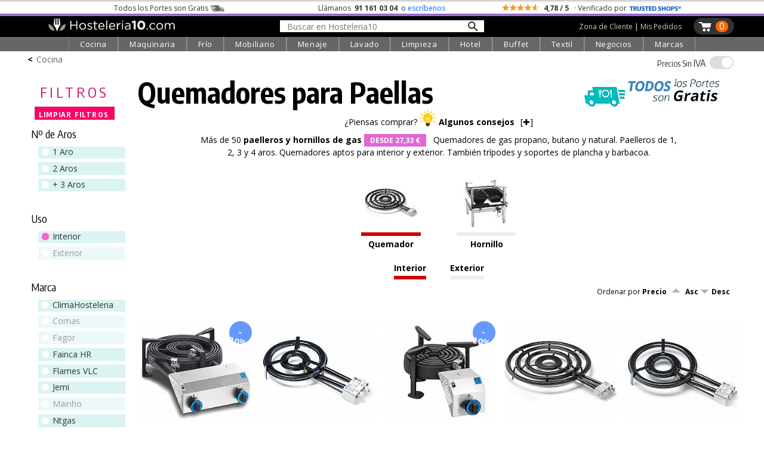

--- FILE ---
content_type: text/html; charset=UTF-8
request_url: https://hosteleria10.com/cocina/quemadores-paelleros/quemador+interior/
body_size: 47410
content:
<!DOCTYPE HTML><html lang="es"><head><meta charset="utf-8"><meta name="viewport" content="width=device-width"><title>Quemadores para Paellera y Paelleros de Gas - Hosteleria10</title><meta name="description" content="Quemadores para Paellas y Hornillos de Gas para Hostelería desde 24,23€. Paelleros de 1, 2, 3 y 4 aros. Quemadores de gas propano, butano y natural."><meta name="keywords" content="fogones para paellas, quemadores paella hosteleria, quemadores paelleros, paelleros gas, quemador paellero, hornillo, paelleros de gas, quemadores para paellas, quemadores paelleros, Quemador de paellera, Quemador de gas para paellas, Quemador de paellas, Quemador de paellera profesional, Quemador de paellera con soporte, Quemador de paellera a gas butano, Quemador de paellera a gas propano, hornillo para paellas, aro paellero, aro quemador para paellas"><link rel="canonical" href="https://hosteleria10.com/cocina/quemadores-paelleros/"><link rel="shortcut icon" href="/img/favicon.ico"><meta property="og:image" content="https://hosteleria10.com/img/secciones/quemadores-paelleros.jpg"><link rel="preconnect" href="https://fonts.googleapis.com"><link rel="preconnect" href="https://fonts.gstatic.com" crossorigin><link href="https://fonts.googleapis.com/css2?family=Encode+Sans+Condensed:wght@300;400;500;700&family=Open+Sans:ital,wght@0,300;0,400;0,700;1,400&display=auto" rel="stylesheet"><style type="text/css">#contenido,.salto{clear:both}#caja-redes p,.titulo-paginas{margin-bottom:6px}#bloque-arbitraje,#bloque-redes p,#caja-cookies,#caja-redes,#pie-web,.caja-unete[class],.center,.centrar,.top-grid-item{text-align:center}.barra-categoria,.caja-alta,.unete-registrate{text-transform:uppercase}#mapa-web-pie ul li a:hover,#mapa-web-pie ul li ul li a:hover,#pie-web a:hover,.utility>.util>.util-li>a:hover,nav a:hover{text-decoration:underline}::selection{background:#d3dcfe}::-moz-selection{background:#d3dcfe}body,td,th{color:#000;font-family:"Open Sans",sans-serif;font-weight:400;font-size:16px}#colofon h2,.grosor700,.oswald,.popup-cart-anadido,.popup-cart-precio,.popup-cart-subtotal,h1,h2,h3{font-family:"Encode Sans Condensed",sans-serif}body{background-color:#fff;margin:0;-webkit-text-size-adjust:100%}body.categoria-limpieza{background-color:#f6f6f6}.grosor300,h1,h2,h3{font-weight:300}a:link,a:visited{color:#36c}.ruta a:hover,a:hover{color:#09f}.bloque-prod-valoraciones a:active,a:active{color:#060}button,input[type=button],input[type=submit]{-webkit-appearance:none;-webkit-border-radius:0}input[type=checkbox]{width:18px;height:18px;display:inline-block;margin:-2px 2px 0 0;vertical-align:middle}.ruta a,a:link{text-decoration:none}#contenedor{width:100%;min-width:420px;margin:0 auto}#contenido{position:relative;top:0;width:96%;max-width:1200px;margin:0 auto}.titulo-paginas{font-size:250%;font-weight:700;margin-top:22px}.ruta{font-size:14px;margin-top:4px}.ruta a{color:#666}.ruta-simbolo{font-weight:700;margin:0 6px}#global-dcha{position:relative;float:left;width:48%;margin-left:1%;margin-right:1%}#global-dcha-img-grande img{width:98.8%;padding-left:.6%;padding-right:.6%;height:auto}.global-dcha-img-peque{position:relative;float:left;width:32%;padding-left:.65%;padding-right:.65%}.global-dcha-img-peque img,.logo-unete img{width:100%;height:auto}#global-izda,.porciento50,.redes-caja{position:relative;float:left;width:50%}#global-izda-texto{padding-left:10px;padding-right:10px}.altura-faq,.altura5{min-height:5px}.altura10{min-height:10px}.altura15{min-height:15px}.altura20{min-height:20px}.altura25{min-height:25px}.altura30{min-height:30px}.altura40{min-height:40px}.altura45{min-height:45px}.altura50{min-height:50px}.altura60{min-height:60px}.altura68{min-height:68px}.altura80{min-height:80px}.altura-redes,.altura100{min-height:100px}.altura150{min-height:150px}.altura-pie-web,.altura200{min-height:200px}.flechita,.font10{font-size:10px}#caja-cookies,#formUnete label,.font12,.telefono-offline,.telefono-online{font-size:12px}.font13,.olvide-contrasena{font-size:13px}.font14,.paginacion,label.error{font-size:14px}.font15{font-size:15px}.font16{font-size:16px}.font18{font-size:18px}.font20{font-size:20px}#colofon h2,.font22{font-size:24px}.font24{font-size:22px}.font30{font-size:30px}.grosor400{font-weight:400}#colofon h2,.grosor700{font-weight:700}.color-blanco{color:#fff}.color-negro,.prodcutos-carrusel .caja-slider a,nav a:hover{color:#000}.color-allo,.color-amarillo{color:#f8e13a}.color-logo{color:#f2ca46}.color-cian{color:#0ff}.fondo-amarillo{background:#f2ca46}.enlace-con-linea{text-decoration:underline!important}.mostrar,.ocultar-en-movil,input:checked+.deslizador .on{display:block}#caja-cookies,.check-gris input[type=checkbox],.check-naranja input[type=checkbox],.desplegar-cerrar input[type=checkbox],.dropdown-content,.header .perfil-cabecera .perfil-en-movil,.hide,.mostrar-en-movil,.ocultar,.on,.prodcutos-carrusel .swiper-button-next:after,.prodcutos-carrusel .swiper-button-prev:after,.radio-destino input[type=radio],.scrollup,.switch input,.switch2 input,input:checked+.deslizador .off{display:none}.flecha-enlace{font-size:50%;margin-left:6px}.flecha-enlace-grande{font-size:70%;margin-left:6px}label.error{display:inline-block;color:red;margin-bottom:5px}#caja-cookies{z-index:1019;position:fixed;background:#eee;min-height:16px;color:#666;bottom:0;left:0;right:0;padding:6px 20px}#cierre-cookies{position:absolute;display:inline;right:16px;top:6px;width:16px;height:15px}#btFacebookHome,#btFacebookHome:hover,#btGoogleHome,#btGoogleHome:hover,#btInstagramHome,#btLinkedinHome,#btLinkedinHome:hover,#btPinterestHome,#btPinterestHome:hover,#btTwitterHome,#btTwitterHome:hover,#btYoutubeHome,#btYoutubeHome:hover{width:40px;height:40px}#bloque-redes p{margin-top:0;margin-bottom:0}#caja-redes{width:124px;font-size:120%;padding-top:12px;margin:0 auto}#btFacebookHome{float:left;background:url(/img/iconos-sociales.png) -2px 0 no-repeat}#btTwitterHome{float:left;background:url(/img/iconos-sociales.png) -38px 0 no-repeat}#btInstagramHome,#btLinkedinHome{float:left;background:url(/img/iconos-sociales.png) -110px 0 no-repeat}#btPinterestHome{float:left;background:url(/img/iconos-sociales.png) -146px 0 no-repeat}#btFacebookHome:hover{background:url(/img/iconos-sociales.png) -2px -40px no-repeat}#btTwitterHome:hover{background:url(/img/iconos-sociales.png) -38px -40px no-repeat}#btInstagramHome:hover,#btLinkedinHome:hover{background:url(/img/iconos-sociales.png) -110px -40px no-repeat}#btPinterestHome:hover{background:url(/img/iconos-sociales.png) -146px -40px no-repeat}#caja-tarjetas{width:178px;padding-top:44px;height:76px;margin-left:auto;margin-right:auto}#visaBt,#visaBt2{float:left;width:70px;margin-right:10px;height:54px;background:url(/img/imagenes_pie-index.jpg) -13px 0 no-repeat}#mastercardBt,#mastercardBt2{float:left;width:98px;height:53px;background:url(/img/imagenes_pie-index.jpg) -93px 0 no-repeat}#visaBt2{background:url(/img/imagenes_pie-index-2.jpg) -13px 0 no-repeat}#mastercardBt2{background:url(/img/imagenes_pie-index-2.jpg) -93px 0 no-repeat}#colofon{width:100%;max-width:810px;margin:0 auto}#colofon h2{margin:0 0 3% 1%}.utility{margin:0}.utility>.util{position:relative;float:left;width:270px;margin-bottom:10px}.utility>.util>.util-li{position:relative;margin-bottom:0}.utility>.util>.util-li.first{margin-left:0}.utility>.util>.util-li.last{margin-right:0}.utility>.util>.util-li>a{position:relative;width:100%;display:block;font:300 125% 'Open Sans',sans-serif;color:#ccc;text-align:left;text-decoration:none}.utility>.util>.util-li .big-icon{position:relative;float:left;height:52px;top:0;left:0;bottom:0;right:0;width:53px;background:url(/img/botones-otras-paginas.gif) no-repeat}.utility>.util>.util-li p{padding-top:14px;margin:4px}.utility>.util>.util-li .util-como-comprar>.big-icon{margin-right:10px;background-position:0 -2px}.utility>.util>.util-li .util-como-comprar:hover>.big-icon{background-position:0 -62px}.utility>.util>.util-li .util-formas-de-pago>.big-icon{margin-right:10px;background-position:-59px -2px}.utility>.util>.util-li .util-formas-de-pago:hover>.big-icon{background-position:-59px -62px}.utility>.util>.util-li .util-envios-y-plazos>.big-icon{margin-right:10px;background-position:-117px -2px}.utility>.util>.util-li .util-envios-y-plazos:hover>.big-icon{background-position:-117px -62px}.utility>.util>.util-li .util-aviso-legal>.big-icon{margin-right:10px;background-position:-175px -2px}.utility>.util>.util-li .util-aviso-legal:hover>.big-icon{background-position:-175px -62px}.utility>.util>.util-li .util-planeta-ahorro>.big-icon{margin-right:10px;background-position:-234px -2px}.utility>.util>.util-li .util-planeta-ahorro:hover>.big-icon{background-position:-234px -62px}.utility>.util>.util-li .util-contacto>.big-icon{margin-right:10px;background-position:-352px -2px}.utility>.util>.util-li .util-contacto:hover>.big-icon{background-position:-352px -62px}.utility>.util>.util-li .util-arbitraje>.big-icon{margin-right:10px;background-position:-410px -2px}.utility>.util>.util-li .util-arbitraje:hover>.big-icon{background-position:-410px -62px}.utility>.util>.util-li .util-precio>.big-icon{margin-right:10px;background-position:-470px -2px}.utility>.util>.util-li .util-precio:hover>.big-icon{background-position:-470px -62px}.utility>.util>.util-li .util-presupuesto>.big-icon{margin-right:10px;background-position:-527px -2px}.utility>.util>.util-li .util-presupuesto:hover>.big-icon{background-position:-527px -62px}.utility>.util>.util-li .util-blog>.big-icon{margin-right:10px;background-position:-583px -2px}.utility>.util>.util-li .util-blog:hover>.big-icon{background-position:-583px -62px}.utility>.util>.util-li .util-mapa-web>.big-icon{margin-right:10px;background-position:-642px -2px}.utility>.util>.util-li .util-mapa-web:hover>.big-icon{background-position:-642px -62px}.utility>.util>.util-li .util-garantia>.big-icon{margin-right:10px;background-position:-408px -2px}.utility>.util>.util-li .util-garantia:hover>.big-icon{background-position:-408px -62px}.porciento80,.redes-bloque{position:relative;float:left;width:80%;margin-left:10%;margin-right:10%}#bloque-arbitraje{font-size:100%;width:100%;max-width:253px;margin:0 auto}#bloque-arbitraje img{width:100%;height:auto;padding:7px}#bloque-arbitraje img:hover{padding:6px;border:1px solid #999}#mapa-web-pie,#pie-web{position:relative;margin:0 auto;text-align:center}#mapa-web-pie{width:100%;max-width:1004px;padding-top:20px}#mapa-web-pie .bloque-mapa{position:relative;float:left;width:21%;max-width:501px;padding-left:4%}#mapa-web-pie .bloque-mapa-vacio{position:relative;float:left;max-width:160px;width:9%;padding-left:2%}#mapa-web-pie ul li{font-size:.8em;list-style-type:none;line-height:1.6em}#mapa-web-pie ul li ul li{font-size:1em;list-style-type:none;line-height:1.6em;margin-left:-20px}#mapa-web-pie ul li a,#mapa-web-pie ul li ul li a,a.trusteshop-valoracion-tienda{color:#000;text-decoration:none}#mapa-web-pie li{margin-left:-24px}#pie-web{width:94%;max-width:1004px;padding-top:2%;padding-bottom:3%;font-size:.9em;font-weight:400;color:#666}#pie-web a{color:#666;font-weight:300;text-decoration:none}.apuntate{position:absolute;font-size:28px;bottom:40px;right:50px}#newsletter-email,#newsletter-nombre{width:90%;max-width:540px;margin:20px auto 20px 50px}#newsletter-email input[type=text],#newsletter-nombre input[type=text]{outline:0;resize:none;overflow:hidden;width:540px;height:28px;font-size:21px;font-family:"Open Sans",sans-serif;font-weight:300;padding:5px 2px 3px 14px;background-position:right;background-repeat:no-repeat;background-color:#fff;border:1px solid #666}.scrollup{width:50px;height:50px;position:fixed;bottom:14px;right:8px;z-index:1011;text-indent:-9999px;background:url(/img/icon_top.png) no-repeat}#menu_on span:nth-child(3),nav{bottom:0}.bloque-video{width:100%;max-width:500px;margin:0 auto}.flechita,.flechita-p{margin-left:8px;font-family:sans-serif}.video-contenedor-560{max-width:560px;max-height:315px}.video-contenedor-420{max-width:420px;max-height:236px}.video-youtube{position:relative;padding-bottom:56.25%}.video-youtube iframe{position:absolute;width:100%!important;height:100%!important}#fondo-unete,.bloque-unete{top:0;height:100%;width:100%;left:0}.flechita-p{font-size:9px}.flechita-g{font-family:sans-serif;font-size:13px;margin:0 2px 0 12px}#fondo-unete{position:fixed;cursor:pointer;background-image:url(/img/fondo-blanco-trans.png)}.bloque-unete[class]{position:fixed;display:none}.caja-unete{position:absolute;top:50%}.caja-unete[class]{display:table-cell;vertical-align:middle;position:static}.marco-unete{width:100%;overflow:hidden}.unete{position:relative;width:90%;max-width:360px;margin:36px auto 0;background:#fff}.cerrar-unete{position:relative;width:100%;top:4px;text-align:right;right:4px;margin-bottom:-4px;cursor:pointer}.cerrar-unete img:hover,.popup-cart-cerrar img:hover{margin-top:-2px;margin-bottom:2px}.logo-unete{width:100%;margin:5px auto 15px;font-family:"Open Sans",sans-serif;font-weight:400;font-size:30px}.boton-en-linea,.boton-unete-facebook,.boton-unete-google,.boton-unete-twitter{font-family:"Open Sans",sans-serif;height:31px;padding-top:7px;font-size:18px;color:#fff;cursor:pointer;text-align:center;border:0}.botonVerde{background-color:#428f00!important}.boton-enviar,.boton-enviar-amarillo,.boton-unete-h10,.boton-unete-m10,.boton-unete-seguir{font-family:"Open Sans",sans-serif;font-size:18px;position:relative;text-align:center;color:#fff;padding:6px 28px;border:0;cursor:pointer}.alin-izda,.dejanos-no-eres,.dejanos-restituye,.dejanos-unete,.si-ya-unete{text-align:left}.boton-en-linea:hover,.boton-enviar:hover,.boton-unete-facebook:hover,.boton-unete-google:hover,.boton-unete-h10:hover,.boton-unete-m10:hover,.boton-unete-seguir:hover,.boton-unete-twitter:hover,.cabecera-menu-principal{background:#666}.boton-enviar{width:100%;max-width:120px;background:#f2ca46;color:#fff}.boton-unete-facebook,.boton-unete-google,.boton-unete-twitter{width:47%;margin:0 1.5%;float:left}.boton-unete-facebook{background:#3b5998}.boton-unete-google{background:#4285f4}.boton-unete-twitter{background:#55acee}.boton-unete-seguir{float:left;background:#95adb2;font-weight:400;padding:5px 12px}.boton-resetear,.boton-unete-h10,.boton-unete-m10{float:right;width:162px;background:#f2ca46;color:#fff}.boton-unete-h10{background:#4f84e6}.boton-en-linea,.texto-en-linea{float:left;font-size:18px}.boton-resetear{max-width:150px}.texto-con-boton{font-size:18px;margin:20px}.boton-en-linea{display:inline;background:#f2ca46;color:#fff;padding-left:12px;padding-right:12px;font-weight:700;letter-spacing:.1em;margin:-7px 8px 0}.deja-cuenta,.dejanos-restituye,.dejanos-unete{margin-bottom:10px;font-size:14px}.boton-unete-facebook a,.boton-unete-google a,.boton-unete-h10 a,.boton-unete-m10 a,.boton-unete-twitter a{display:block;width:100%;height:100%;color:#fff}.dejanos-unete{margin-top:10px}.dejanos-restituye{margin-top:0}.dejanos-no-eres{margin-top:-10px;font-size:14px}#menu_on,.deja-cuenta{margin-top:4px}.unete-flecha{padding-right:2px}.unete-flecha:hover{padding-left:2px;padding-right:0}.label-unete{color:#333;font-size:14px}#formUnete .check-gris input[type=checkbox]+label{margin-top:0;font-size:12px;color:#666;cursor:pointer}.passw-interrogacion{position:absolute;z-index:10010;right:6px;margin-top:-28px;width:26px;height:24px;background-image:url(/img/passw-interrogacion.png);background-position:right;background-repeat:no-repeat}.passw-interrogacion a,.popup-cart-eliminar a{display:block;width:100%;height:100%}.formulario-unete,.formulario-unete-index{width:96%;max-width:360px;line-height:2em;font-size:12px;text-align:left}.formulario-unete input,.formulario-unete textarea,.formulario-unete-index input,.formulario-unete-index textarea{font-size:14px;border:1px solid #ccc;padding:6px;font-family:"Open Sans",sans-serif;font-weight:300;width:100%;outline:0}.clase-unete{margin-top:14px}.datos-unete{margin-left:24px}.boton-unete{font-size:16px;background:#333;color:#fff;border:0;border-radius:15px;-moz-border-radius:15px;-webkit-border-radius:15px;padding-left:12px;padding-right:12px;cursor:pointer}.caja-central-estrecha{width:100%;max-width:380px;margin:0 auto}.si-ya-unete{font-size:14px;margin-bottom:10px;margin-top:10px}.si-ya-unete-texto{position:relative;float:right;margin-right:10px;color:#333}.si-ya-unete a{color:#333}.unete-flecha{position:relative;float:right;color:#666;margin:-30px 0 30px;font-size:66px;line-height:20px}.unete-registrate{font-family:"Encode Sans Condensed",sans-serif;font-weight:200;font-size:24px;margin-left:5px}.check-gris,.check-naranja{clear:both;margin-top:0;margin-bottom:6px}.radio-destino{position:relative;float:left;margin-top:0;margin-bottom:6px}.check-gris input[type=checkbox]+label,.check-naranja input[type=checkbox]+label,.radio-destino input[type=radio]+label{margin-top:0;font-size:14px;color:#000;cursor:pointer}.radio-destino input[type=radio]+label{margin-right:20px}.check-gris input[type=checkbox]+label span,.check-naranja input[type=checkbox]+label span,.radio-destino input[type=radio]+label span{display:inline-block;width:19px;height:19px;margin:-2px 2px 0 0;vertical-align:middle;cursor:pointer}.check-naranja input[type=checkbox]+label span{background:url(/img/check_radio_sheet-p.png) left top no-repeat}.check-naranja input[type=checkbox]:checked+label span{background:url(/img/check_radio_sheet-p.png) -19px top no-repeat}.check-gris input[type=checkbox]+label span{background:url(/img/check_radio_sheet-gris.png) left top no-repeat}.check-gris input[type=checkbox]:checked+label span{background:url(/img/check_radio_sheet-gris.png) -19px top no-repeat}.radio-destino input[type=radio]+label span{background:url(/img/check_radio-p.png) left top no-repeat}.radio-destino input[type=radio]:checked+label span{background:url(/img/check_radio-p.png) -19px top no-repeat}.alin-dcha{text-align:right}.alin-justificado{text-align:justify}.float-izda{float:left}.float-dcha{float:right}.dibujo-ze{width:90%;margin:0 auto}.ancho-400{max-width:400px}.ancho-600{max-width:600px}.ancho-900{max-width:900px}.dibujo-ze img{display:block;width:100%;height:auto}.pie-foto{font-size:12px;text-align:right;color:#666;margin:16px 10px}input:-webkit-autofill{-webkit-box-shadow:0 0 0 1000px #f4f4f1 inset;-webkit-box-shadow:0 0 0 1000px #f4f3ec inset;-webkit-box-shadow:0 0 0 1000px #f7f6ee inset}select:-webkit-autofill{-webkit-box-shadow:0 0 0 1000px #f4f4f1 inset;-webkit-box-shadow:0 0 0 1000px #f7f6ee inset}@media only screen and (max-width:1000px){.altura-faq{min-height:40px}}@media only screen and (max-width:823px){#global{width:90%;margin:50px auto 0}#global-dcha,#global-izda{float:none;width:100%}.utility{width:90%;max-width:540px;margin:0 auto}.util-salto{clear:both}.utility>.util{margin:10px auto}.altura-redes{min-height:0}.redes-bloque{float:none;width:100%;margin:0 0 60px}.redes-caja{float:none;width:100%;margin:80px auto}.dibujo-400x600{width:75%}}@media only screen and (max-width:724px){.utility>.util{padding-left:10%;margin:24px auto}#colofon{max-width:300px}.dibujo-400x600{width:85%}}@media only screen and (max-width:510px){#colofon,.utility>.util,.utility>.util>.util-li{width:100%;max-width:100%}.altura-pie-web{min-height:50px}.altura-faq{min-height:60px}.utility>h2{text-transform:uppercase}.utility>.util{background:#eaeaea;padding:0;margin:5px auto}.utility>.util:hover{background:#afd7ff}.utility>.util>.util-li{padding:0;margin:0}.utility>.util>.util-li>a{font:300 22px "Encode Sans Condensed",sans-serif;color:#000;text-align:center;padding:0;margin:0}.utility>.util>.util-li>a:hover{text-decoration:none}.utility>.util>.util-li>a p{margin:0;padding:10px 0}.big-icon{display:none}}@media only screen and (max-width:460px){#cabecera-bloque-carrito{margin-right:3%}.dibujo-400x600{width:80%}}.li-cell1,.li-cell2{display:table-cell}@media only screen and (max-width:360px){.dibujo-400x600{width:90%}}.li-cell2{vertical-align:bottom;padding-bottom:7px}.li-flecha-dcha,.li-flechas,.li-flechas-arriba,.li-flechas2{min-width:17px;max-width:17px;min-height:14px;max-height:14px;padding-left:14px;background-image:url(/img/flecha-arriba-abajo-p.gif);background-position:right bottom;background-repeat:no-repeat;overflow:hidden}.li-flecha-dcha,.li-flechas-arriba{background-position:right top}.li-flecha-dcha{background-image:url(/img/flecha-dcha-p.gif)}.buscador-secciones{width:96%;max-width:426px;line-height:2em;text-align:left;margin:0 29px 12px}.buscador-secciones input{font-family:"Open Sans",sans-serif;font-weight:300;font-size:18px;width:100%;outline:0;border:1px solid #ccc;padding:6px;background-image:url(/img/buscador-lupa-gris.gif);background-position:right;background-repeat:no-repeat}.margen-buscador-secciones-index{width:86%;margin:-4px 19px 10px 0}.desplegar-cerrar{font-size:12px;position:relative;width:96%;max-width:326px;text-align:right;margin:0;padding-right:20px}.desplegar-cerrar input[type=checkbox]+label{margin-top:0;font-size:14px;color:#000;cursor:pointer;margin-right:0}.desplegar-cerrar input[type=checkbox]+label span{display:inline-block;width:19px;height:19px;margin:-2px 2px 0 0;vertical-align:middle;cursor:pointer;background:url(/img/check_abrir-p.gif) left top no-repeat}.desplegar-cerrar input[type=checkbox]:checked+label span{background:url(/img/check_abrir-p.gif) -19px top no-repeat}.noPublico{background:url(/img/fondo-no-publicado.png) left top no-repeat}#nav-mapa-web>li{margin-top:30px}#nav-mapa-web .subcategoria{margin-left:-20px;margin-top:5px;text-transform:uppercase}#inter{position:absolute;min-width:355px}a[name],a[name]:before{max-height:1px;max-width:1px}@media only screen and (max-width:600px){.ocultar-en-movil,.pagNum{display:none}.mostrar-en-movil{display:block}.paginacion{font:300 16px "Encode Sans Condensed",sans-serif}.paginacion>a{background:#eaeaea;padding:5px 20px;margin:5px auto;border:2px solid #fff;color:#000;text-align:center}.paginacion>a:hover{text-decoration:none;background:#afd7ff}.displayblock{display:block!important;margin-left:auto;margin-right:auto}}h1,h2{line-height:1.1em!important}.lineaColofon{width:240px;height:1px;color:#999}a[name]{display:block;position:relative;margin-top:-44px;padding-bottom:46px}a[name]:before{content:".";color:#fff;font-size:1px}:focus{outline:0}.show{display:inline}.responsable{font-size:13px;font-weight:300;line-height:1.3em}.respuestaForm{color:#c00;font-weight:400}.enlaceCookies{cursor:pointer}.telefono-offline-indicador,.telefono-online-indicador{display:inline-block;width:11px;height:11px;box-sizing:border-box;margin-right:5px;position:static;vertical-align:middle;line-height:12px;margin-top:-2px}.telefono-online-indicador{background:#8bc835;border-radius:11px;border:1px solid #999}.telefono-offline-indicador{background:#f5f5f5;border-radius:11px;border:1px solid #999}.switch,.switch2{position:relative;display:inline-block;width:48px;height:24px}.switch2{width:100px!important}.deslizador{position:absolute;cursor:pointer;top:0;left:0;right:0;bottom:0;background-color:#e0e0e0;-webkit-transition:.4s;transition:.4s}.switch2 .deslizador{background-color:#88d374}.deslizador:before{position:absolute;content:"";height:20px;width:20px;left:2px;bottom:2px;background-color:#fff;-webkit-transition:.4s;transition:.4s}#cortina-trasnlucida,#cortina-trasnlucida-filtros,#popup-cart-cortina-trasnlucida{background-color:rgba(0,0,0,.4);transition:opacity .75s;z-index:1013;height:100%;left:-100%}input:checked+.deslizador{background-color:#7aa5e2}input:checked+.deslizador:before{-webkit-transform:translateX(25px);-ms-transform:translateX(25px);transform:translateX(25px)}.switch2 input:checked+.deslizador:before{-webkit-transform:translateX(76px);-ms-transform:translateX(76px);transform:translateX(76px)}.off,.on,.popup-cart-container{transform:translate(-50%,-50%)}.off,.on{color:#fff;position:absolute;top:50%;left:50%}.deslizador.round{border-radius:25px}.deslizador.round:before,.slider.round:before{border-radius:50%}.tooltip{position:relative;display:inline-block;cursor:pointer}.tooltip .tooltip-text{visibility:hidden;width:320px;background:#fff;text-align:left;padding:15px 20px;bottom:100%;left:50%;margin-left:-160px;margin-bottom:6px;border-radius:6px;box-shadow:2px 2px 4px #999;position:absolute;z-index:1}.tooltip:hover .tooltip-text{visibility:visible}.whatsapp{position:fixed;left:10px;bottom:10px;z-index:1;width:70px;height:70px;background:url(/img/icono-whatsapp.png) top left no-repeat}.whatsapp:hover{background:url(/img/icono-whatsapp.png) top right}.prodcutos-carrusel{position:relative;margin:0;padding:0;width:100%}.prodcutos-carrusel .swiper-container{margin:0 auto;width:94%;height:100%}.prodcutos-carrusel .swiper-button-prev{background-image:url(/img/flecha-producto-anterior.gif);background-repeat:no-repeat;left:-1px}.prodcutos-carrusel .swiper-button-next{background-image:url(/img/flecha-producto-siguiente.gif);background-repeat:no-repeat;right:-8px}.prodcutos-carrusel .swiper-pagination{position:relative;top:2px}.prodcutos-carrusel .caja-slider{border:1px solid #ccc;min-height:324px;-webkit-box-sizing:border-box;-moz-box-sizing:border-box;box-sizing:border-box}.prodcutos-carrusel .caja-slider img{display:block;width:100%;height:auto;padding:10px 0 24px}.prodcutos-carrusel .caja-slider>div{margin:0 10px}.destacado-en-stock{position:absolute;color:#fff;top:66%;width:92px;right:6px;text-align:right;padding:4px 10px 4px 0;font-size:13px;font-weight:700;line-height:1em;background-image:url(/img/base-stock-1.gif);background-position:left top}.destacado-x-unidades{position:absolute;top:0;right:7px;font-size:20px;font-weight:100;text-align:right}span.no-romper{display:inline-block;word-break:keep-all}.barra-categoria{max-width:90px;border-bottom:12px solid #0f0;min-height:19px;margin-top:-19px;padding:0;color:#000;font-size:13px;margin-bottom:6px}.color-cocina{border-bottom:12px solid red}.color-frio{border-bottom:12px solid #0cf}.color-lavado{border-bottom:12px solid #ff8000}.color-extraccion{border-bottom:12px solid #c3f}.color-extraccionX{border-bottom:12px solid #666}.color-maquinaria{border-bottom:12px solid #0d0}.color-mobiliario{border-bottom:12px solid #fc0}.color-menaje{border-bottom:12px solid #36c}.color-limpieza{border-bottom:12px solid #00a1c8}.color-textil{border-bottom:12px solid #963}.color-negocios{border-bottom:12px solid #099}.color-marcas{border-bottom:12px solid #f6c}.top-grid{display:grid;grid-template-columns:1fr 1fr 1fr}.top-container{width:100%;padding-top:4px;background:url("/img/sombra-barra-superior.png") repeat-x}.top-container .top-content{margin:0 auto;color:#333;padding:1px 0;font-size:12px!important;max-width:1104px}.top-container .top-content .top-grid{grid-template-columns:4fr 3fr 4fr}.top-content .top-portes span{position:relative;display:inline-block;width:34px;height:12px;margin-left:3px;margin-bottom:-2px;background:url("/img/camioncito-b.png") right/34px 12px no-repeat}.top-content .top-llama-escribe span{font-weight:700;color:#333;padding:0 3px}.top-content .top-llama-escribe a{color:#06f;text-decoration:none;border-bottom:1px solid #fff}.top-content .top-llama-escribe a:hover{color:#000;text-decoration:none;border-bottom:1px solid #000}.top-content .top-valoracion .top-estrellas{display:inline-block;vertical-align:middle;margin-top:-5px;width:64px;height:12px;background-color:#f90;background-image:url("/img/fondo-estrellas.gif");background-repeat:no-repeat;background-size:64px 12px}.top-content .top-trusteshop{display:inline-block;width:88px;height:18px;margin-bottom:-5px;background-image:url("/img/logo-trustedshop-b.png");background-size:88px 20px;background-position:left;background-repeat:no-repeat}.top-content .top-trusteshop:hover{background-image:url("/img/logo-trustedshop-b-hover.png")}.header{position:sticky;top:0;z-index:1030;background:#000;width:100%;border-top:1px solid #666}.header .cabecera-linea-fina{height:3px;width:100%;background:#ac66ff}.header .cabecera-principal,.top-product-bar{max-width:1200px;margin:0 auto;padding:3px 0}.top-product-bar-container{display:none;z-index:1012;width:100%;position:sticky;top:38px;background:#ccc}#menu_on,.navbar,.switch,.switch-iva-contenedor{position:relative}.header .icono-menu{display:none;text-align:left;padding-left:10px;max-width:25px}.header .logo-cabecera{text-align:left;padding-left:40px;padding-right:20px}.header .buscador-cabecera{margin-top:3px}.buscador-cabecera-movil input[type=text],.header .buscador-cabecera input[type=text]{outline:0;resize:none;overflow:hidden;width:318px;font-size:14px;font-family:"Open Sans",sans-serif;font-weight:400;padding:1px 12px 0;border:none;background-image:url(/img/lupa-nueva.png);background-size:18px 18px;background-position:97%;background-repeat:no-repeat;background-color:#fff}.header .carrito-cabecera{position:relative;float:right;background-image:url("/img/carrito-cabecera-pp.png");background-size:23px 18px;background-position:8px 6px;background-repeat:no-repeat;padding-left:31px;min-height:28px;min-width:10px;border-radius:15px;-moz-border-radius:15px;-webkit-border-radius:15px;background-color:#333;margin-right:10px}.header .carrito-cabecera:hover{background-color:#666}.header .num-carrito-cabecera{float:right;margin:5px 10px 0 6px;min-width:13px;height:16px;font-size:16px;line-height:18px;padding:0 4px 3px;text-align:center;font-weight:400;color:#fff;background:#f60;border-radius:15px;-moz-border-radius:15px;-webkit-border-radius:15px}.header .perfil-cabecera{float:right;margin:6px 20px 0;color:#fff;font-family:"Open Sans",sans-serif;font-weight:400;font-size:12px}.header .perfil-cabecera a{color:#ccc;text-decoration:none;border-bottom:1px solid #000}.header .perfil-cabecera a:hover{color:#fff;border-bottom:1px solid #fff}.buscador-cabecera-movil{display:none;max-width:1200px;margin:0 auto;padding:10px;text-align:center}.buscador-cabecera-movil input[type=text]{border:1px solid #999}.dropdown .dropbtn,.navbar{font-family:'Open Sans',sans-serif}.navbar{max-width:1200px;margin:0 auto;display:grid;justify-content:center;grid-auto-flow:column;grid-gap:0px}#menu_on,.dropdown{display:inline-block}.navbar a{float:left;color:#fff;padding:14px 10px;text-decoration:none;font-size:13px}.navbar .icon{display:none;padding:0;background:0 0;width:54px;height:44px}.dropdown .dropbtn{font-size:13px;text-align:center;letter-spacing:.05em;border:none;outline:0;color:#fff;padding:3px 18px;background-color:#666;border-left:1px solid #818181;border-right:1px solid #999}.enlace-azul,.navbar-cabecera,.navbar-cabecera2{font-family:"Encode Sans Condensed",sans-serif;font-weight:400}.dropdown:hover .dropbtn,.navbar a:hover{background-color:#333}#menu_on{width:24px;height:20px}#cortina-trasnlucida,#cortina-trasnlucida-filtros,.popup-cart-container,nav{opacity:0;position:fixed}#menu_on span{width:100%;height:3px;border-radius:3px;display:block;position:absolute;background:#fff;transition:.25s;transform-origin:0px 100%}#menu_on span:nth-child(2){top:calc(50% - 2px)}#menu_on.visible_menu span:first-child{transform:rotate(45deg) translate(-1px,0)}#menu_on.visible_menu span:nth-child(2){opacity:0}#menu_on.visible_menu span:nth-child(3){transform:rotate(-45deg) translate(1px,0)}nav{z-index:1017;top:38px;left:-400px;min-width:300px;padding:30px 0;background:#fff;transition:.75s;overflow-y:auto}nav ul{list-style:none}nav ul li{margin:0 0 6px}nav li a.flecha-dcha{background-image:url(/img/icono-flecha-dcha.gif);background-origin:content-box;background-position:right center;background-repeat:no-repeat}nav a{font-size:18px;line-height:1.5em;color:#333!important;font-weight:300}#cortina-trasnlucida-filtros.visible_filtros,#cortina-trasnlucida.visible_menu,#popup-cart-cortina-trasnlucida.show-popup-cart,nav.visible_menu{left:0;opacity:1}#cortina-trasnlucida,#cortina-trasnlucida-filtros{top:38px;width:100%}#popup-cart-cortina-trasnlucida{opacity:0;position:fixed;top:0;width:100%}.popup-cart-container{z-index:1176;pointer-events:none;width:100%;max-width:600px;top:50%;left:50%}#popup-cart.show-popup-cart{pointer-events:auto;opacity:1}.popup-cart-content{background:#fff;max-width:600px;padding:30px 20px;border-radius:5px;box-shadow:0 2px 4px rgba(0,0,0,.2);text-align:center}.popup-cart-bloque-superior{display:grid;grid-template-columns:3fr 2fr;grid-column-gap:40px}.popup-cart-caja-izda{display:grid;grid-template-columns:90px 2fr}.popup-cart-foto{width:15%;text-align:center}.popup-cart-titulo{font-family:"Encode Sans Condensed",sans-serif;font-size:16px;font-weight:500;text-align:left;line-height:1.2em;margin-top:12px}.popup-cart-subtitulo{font-family:"Open Sans",sans-serif;font-size:12px;font-weight:300;text-align:left;line-height:1.4em}.popup-cart-subtotal,.popup-cart-subtotal .subtotal-importe span:not(:first-child){font-weight:700;font-size:16px}.popup-cart-cantidad{float:left;font-size:14px;text-align:left}.popup-cart-precio{float:right;font-size:16px;text-align:right}.popup-cart-eliminar{float:right;width:16px;height:20px;margin-left:6px;margin-top:-2px;background-image:url(/img/eliminar-producto.gif);background-position:right;cursor:pointer}.popup-cart-eliminar:hover{background-image:url(/img/eliminar-producto-over.gif)}.popup-cart-linea-subtotal{position:relative;float:right;width:100px;height:1px;right:0;margin:42px 0 0;border-top:1px solid #666}.popup-cart-header{margin:0 auto;display:flex;justify-content:space-between;align-items:center;padding:0 10px}.popup-cart-subtotal{text-align:left;color:#333;margin:0}.popup-cart-subtotal p{margin:12px 0 0}.popup-cart-subtotal .subtotal-importe,.popup-cart-subtotal .total-importe{font-size:15px;font-weight:400;margin:6px 0 0;display:flex;justify-content:space-between}.popup-cart-anadido{width:100%;font-size:20px;font-weight:400;letter-spacing:.05em;text-align:center;margin-bottom:20px}.popup-cart-anadido span{padding:8px 48px;background:#ecf4f4;color:#000}.popup-cart-cerrar{position:absolute;right:5px;top:5px}.popup-cart-ir-al-carrito{width:100%;height:36px;margin-top:20px;background:url("/img/boton-ir-carro-nuevo.svg") center top no-repeat #43972a}.popup-cart-ir-al-carrito:hover{background:url("/img/boton-ir-carro-nuevo-hover.svg") center top no-repeat #000}.popup-cart-seguir-comprando{cursor:pointer;width:100%;height:36px;margin-top:15px;background:url("/img/boton-seguir-comprando.svg") center top no-repeat #fff;outline:#999 solid 1px}.popup-cart-seguir-comprando:hover{background:url("/img/boton-seguir-comprando-hover.svg") center top no-repeat #666}.bloque-precio-valoracion .tienda-valoracion-estrellas,.prod-valoracion-estrellas{width:77px;height:14px;background-color:#f90;background-image:url("/img/fondo-estrellas.gif");background-repeat:no-repeat}.bloque-prod-valoraciones{float:right;position:relative;margin-bottom:20px;font-size:12px}.eficiencia,.logo-eco,.slider,.slider:before,.switch-iva{position:absolute}.prod-valoracion-estrellas{display:flex;float:left;margin-right:6px}.prod-valoracion-estrellas img{margin:0;padding:0}.bloque-precio-valoracion .tienda-valoracion-estrellas{display:inline-block;vertical-align:middle;margin-top:-5px;background-position:77px 14px}.bloque-prod-valoraciones .prod-valoracion-texto{float:right;border-bottom:1px solid #fff;margin-right:6px}.bloque-prod-valoraciones a:link,.bloque-prod-valoraciones a:visited{color:#06f}.bloque-prod-valoraciones a:hover .prod-valoracion-texto{color:#09f;border-bottom:1px solid #09f}@media only screen and (max-width:1094px){.dropdown .dropbtn{padding:3px 10px}.popup-cart-container{width:70%}}@media only screen and (max-width:979px){.header .buscador-cabecera input[type=text]{width:100%}.buscador-cabecera-movil input[type=text]{width:90%}nav .buscador-cabecera-movil{margin:10px 20px}.header .logo-cabecera{padding-left:16px}.header .top-grid{grid-template-columns:5fr 5fr 6fr}.dropdown .dropbtn{padding:3px 7px}}@media only screen and (max-width:840px){.cabecera-menu-principal,.header .perfil-cabecera .perfil-en-ordenador,.prodcutos-carrusel .swiper-button-next,.prodcutos-carrusel .swiper-button-prev,.top-container .top-grid div:not(:first-child){display:none}.prodcutos-carrusel .swiper-container{width:100%}.header .perfil-cabecera{margin:6px 6px 0}.header .icono-menu,.header .perfil-cabecera .perfil-en-movil,.top-container .top-grid{display:block}.header .top-grid{grid-template-columns:50px 1fr 1fr 150px}.header .logo-cabecera{padding-left:0}.header .num-carrito-cabecera{margin:0 4px 0 -10px;min-width:8px;height:10px;font-size:10px;line-height:12px}.dropdown .dropbtn{padding:3px 6px}.popup-cart-container{width:90%}}@media only screen and (max-width:640px){.popup-cart-bloque-superior{grid-template-columns:1fr}.popup-cart-anadido span{padding:4px 18px}}@media screen and (max-width:600px){.header .top-grid{grid-template-columns:50px 1fr 110px}.buscador-cabecera-movil{display:block}.header .buscador-cabecera{display:none}}@media screen and (max-width:400px){.header .logo-cabecera img{width:100%}}@media screen and (max-width:320px){nav{width:100%}}.switch{display:inline-block;width:40px;height:22px;margin-top:0}.switch input{opacity:0;width:0;height:0}.slider{cursor:pointer;top:0;left:0;right:0;bottom:0;background-color:#ddd;-webkit-transition:.4s;transition:.4s}.slider:before{content:"";height:18px;width:18px;left:2px;bottom:2px;background-color:#fff;-webkit-transition:.4s;transition:.4s;-webkit-transform:translateX(18px);-ms-transform:translateX(18px);transform:translateX(18px)}input:checked+.slider{background-color:#83beed}input:focus+.slider{box-shadow:0 0 1px #2196f3}input:checked+.slider:before{-webkit-transform:translateX(0);-ms-transform:translateX(0);transform:translateX(0)}.slider.round{border-radius:34px}.switch-iva{display:grid;grid-template-columns:1fr 40px;grid-column-gap:3px;top:-32px;right:8px}.switch-iva-titulo{font-size:16px;font-weight:400;color:#333;font-family:'Encode Sans Condensed',sans-serif;width:auto;min-width:56px;padding:2px 4px 0 0;text-align:right}.con-sin-iva{display:inline-block;font-size:14px}.logo-eco{width:53px;height:18px;top:6px;left:-6px;background-repeat:no-repeat;background-image:url("/img/eficiencia-energetica.svg");background-size:323px 36px;background-position:-226px 0}.eficiencia{right:-5px;top:46px;width:36px;height:20px}.eee-2{top:70px}.eee-3{top:94px}.eficiencia-a,.eficiencia-b,.eficiencia-c,.eficiencia-d,.eficiencia-e,.eficiencia-f,.eficiencia-g,.tipo2-eficiencia-a,.tipo2-eficiencia-a1,.tipo2-eficiencia-a2,.tipo2-eficiencia-a3,.tipo2-eficiencia-b,.tipo2-eficiencia-c,.tipo2-eficiencia-d,.tipo2-eficiencia-e,.tipo2-eficiencia-f,.tipo2-eficiencia-g{background-image:url("/img/eficiencia-energetica.svg");background-repeat:no-repeat;background-size:441px 42px}.eficiencia-a{background-position:-32px 0}.eficiencia-b{background-position:-70px 0}.eficiencia-c{background-position:-106px 0}.eficiencia-d{background-position:-145px 0}.eficiencia-e{background-position:-182px 0}.eficiencia-f{background-position:-220px 0}.eficiencia-g{background-position:-258px 0}.tipo2-eficiencia-a3{background-position:-32px -22px}.tipo2-eficiencia-a2{background-position:-70px -22px}.tipo2-eficiencia-a1{background-position:-106px -22px}.tipo2-eficiencia-a{background-position:-145px -22px}.tipo2-eficiencia-b{background-position:-182px -22px}.tipo2-eficiencia-c{background-position:-220px -22px}.tipo2-eficiencia-d{background-position:-258px -22px}.tipo2-eficiencia-e{background-position:-296px -22px}.tipo2-eficiencia-f{background-position:-334px -22px}.tipo2-eficiencia-g{background-position:-372px -22px}.cky-btn-revisit-wrapper{z-index:245!important;width:35px!important;height:35px!important;opacity:0}.ui-autocomplete{position:absolute!important;top:0;left:0;cursor:default;background:#fff;margin-top:10px!important;max-width:520px;z-index:1036;list-style:none;padding:5px 10px!important;outline:0!important;border:0!important;font-family:"Open Sans",sans-serif;font-weight:400;font-size:14px}.ui-autocomplete .ui-state-active{background:0 0!important;border:none!important;color:#000!important}.ui-autocomplete .ui-state-active .sugerencia-item{outline:#999 solid 1px}.sugerencias .sugerencia-grupo{font-size:12px;padding:8px 2px 2px;text-transform:uppercase}.sugerencias .sugerencia-item{text-align:left;outline:#fff solid 1px;cursor:pointer;padding:2px 6px;margin-left:10px}.fancybox__container:not([id=fancybox-prod-iframe]){--fancybox-color:#333!important;--fancybox-bg:#FFF!important;--f-spinner-color-1:rgba(0, 0, 0, 0.1)!important;--f-spinner-color-2:rgba(17, 24, 28, 0.8 )!important}.fancybox__container[id=fancybox-prod-iframe]{--fancybox-color:#333!important;--fancybox-bg:rgba(24, 24, 27, 0.68)!important}.fancybox__toolbar{--f-button-color:#0d0c22!important;--f-button-hover-color:#0d0c22!important;--f-button-bg:transparent!important;--f-button-hover-bg:transparent!important;--f-button-active-bg:transparent!important;--f-button-svg-stroke-width:1.5!important;--f-button-svg-filter:none!important}.is-compact .fancybox__footer{background:0 0!important}.fancybox__container[id=fancybox-prod-iframe] .fancybox__iframe{max-width:600px}
.cgptcb-body .cgptcb-chat-circle{bottom:5rem !important}.indice ul li,.lista-consejos{list-style:none}.productos-caja,.productos-caja-borde{box-sizing:border-box}.texto-seccion p a:link{text-decoration:underline}#productos-bloque,#tituloFiltros,#tituloFiltrosMovil,.aseccion,.aseccion a,.filtros .ftitulo,.h1-titulo-marca,.medio-contenido h4,.pgh,.pgh a,.productos-caja-texto .precio,.productos-caja-texto h3,.rebaja-num,.secciones-relacionadas{font-family:"Encode Sans Condensed",sans-serif}.productos-caja-texto p,.texto-seccion h3,.texto-seccion h4,.texto-seccion h5{font-family:'Open Sans',sans-serif}.caja-borrar-filtros a:hover,.caja-contenido a,.opc2_celda a,.opc_celda a,.titulo-grupo a,.todos-doble{text-decoration:none}#boton-filtros-movil a,.botonesSecc:hover,.negro,.productos-caja a,.titulo-grupo a,a.aduda:link,a.aduda:visited,a.divConEnlace{color:#000}.h1-titulo-seccion{font-size:300%;font-weight:700;margin-top:20px;margin-bottom:0;line-height:1.2em;text-align:left}.h1-titulo-marca,.h2-titulo-marca{font-weight:300;line-height:1.1em}.h1-titulo-marca{font-size:28px;margin-top:5px;margin-bottom:2px}.h2-titulo-marca{font-size:22px;margin:0 6px 0 12px}.div-consejos a,.todos-doble,.todos-filtros{color:#000!important}.div-consejos a:hover{color:#008aa8!important}.h2-cabecera-seccion{font-family:"Open Sans",sans-serif;font-weight:400;font-size:14px!important;line-height:1.5em!important;text-align:center;max-width:80%;padding:0;margin:10px 10% 30px!important}.secc-bloque-superior{display:grid;grid-template-columns:170px 1fr;grid-column-gap:20px;align-items:start;margin-bottom:20px}#boton-filtros-movil{display:none;text-align:right;margin:30px 20px 0}.caja-limpiar{max-width:200px;max-height:20px;border:1px solid #ca156b;background:#f06;margin:10px 18px 0}.bloquemuestracolor .negro,.buttons li span.negro,.caja-limpiar:hover{background:#000}.fprecios{width:100%;font-size:28px}#cerrar-filtros{position:absolute;display:none;top:38px;right:10px}.productos-caja{position:relative;float:left;border:2px solid transparent;-webkit-box-sizing:border-box;-moz-box-sizing:border-box;box-sizing:border-box}.productos-caja:hover{outline:#999 solid 1px}.productos-caja.subsecc:hover{outline:0;background:#e8f4f4}.productos-caja a{display:inline-block;widows:100%;height:100%}.productos-grid{display:grid;grid-template-columns:repeat(auto-fill,minmax(190px,1fr));grid-column-gap:10px;grid-row-gap:50px;margin:30px 0 40px}.productos-caja-nombre{min-height:95px}.productos-caja-borde{width:98%;padding:0}.img-responsive,.productos-caja-foto,.productos-caja-foto-subsecc{width:100%}.caja-ilus-secc img,.filtros-caja-foto-doble img,.foto-rational img,.ilus-secc img,.img-responsive img,.mas-barato img,.productos-caja-foto img,.productos-caja-foto-doble img,.productos-caja-foto-subsecc img{width:100%;height:auto}.productos-caja-texto h3,.productos-caja-texto-subsecc h3{font-weight:500;line-height:1.1em;font-size:18px;margin:6px 4px 4px}.productos-caja-texto p{font-weight:400;font-size:12px;margin:0 4px;color:#333}.medio-contenido h4 strong,.ordenprecio span,.productos-caja-texto-subsecc h3,.tramo-precio-celizda{font-weight:700}.productos-caja-texto .precio{font-weight:700;text-align:center;font-size:18px;letter-spacing:1px;margin:4px 0 2px}.productos-caja-texto .precio span{font-weight:400;font-size:16px}#boton-filtros-movil a span.flechita,.categoria-limpieza .productos-caja-texto .precio span,a.consejos{font-size:14px}.productos-caja .filtrosAplicados{position:absolute;top:-30px;z-index:120;height:auto;overflow:hidden;font-size:12px;background-color:rgba(255,255,255,.6);line-height:1.2em;padding:10px 0}.productos-caja .filtrosAplicados p{padding:0;margin:2px 0;font-weight:300}.productos-caja .filtrosAplicados ul,.productos-caja .filtrosAplicados ul li{list-style-type:none;margin:0;padding:0 6px;font-weight:700}.num-valoraciones{position:relative;float:left;font-size:14px;padding-left:2px;margin-top:-2px;color:#999}.fondo-precio{font-weight:300;padding-left:10px;padding-right:10px;background:#f6d867}.portada-catalogo{max-width:300px}.portada-catalogo img{border:1px solid #999;max-width:300px}#filtrosMovil,#tituloFiltrosMovil,.oculto,.radio-destino input[type=radio],.radiobtn{display:none}.caja-borrar-filtros a:hover{color:#fff}.circuloDown,.circuloUp{float:right;width:23px;height:23px}.margen{margin-top:50px}.circuloUp{background:url(/img/flechas-filtros.jpg) top left}.circuloUp:hover{background:url(/img/flechas-filtros.jpg) top right}.circuloDown{background:url(/img/flechas-filtros.jpg) bottom left}.circuloDown:hover{background:url(/img/flechas-filtros.jpg) bottom right}.mostrarOcultar:link,.mostrarOcultar:visited{text-decoration:none;color:inherit}#tituloFiltros,#tituloFiltrosMovil{font-weight:400;letter-spacing:.2em;font-size:1.5em;color:#ca156b;padding-top:6px;margin-bottom:0}.filtros .divCheckbox{overflow:hidden;margin-bottom:26px}.alguna-duda p,.filtros .ftitulo,.indice ul li,.texto-seccion ul li{margin-bottom:10px}#tituloFiltros{margin-top:24px;margin-bottom:0;text-align:center}.secc-bloque-productos h2{font-size:26px;margin:20px 0 0}.secc-bloque-productos h2.h2-subcategoria{text-transform:uppercase;font-size:30px;font-weight:200}.filtros{clear:both;margin-top:0;margin-bottom:6px;max-width:160px;padding-left:12px;height:85%;overflow-y:auto;overflow-x:hidden;color:#000}.bloque-limpiar,.caja-contenido,.caja-limpiar,.doble-columna,.foto-texto,.proscontras,.video-responsive{overflow:hidden}.filtros .ftitulo{margin-top:12px;font-size:18px;font-weight:400}.filtros .circulo{float:left;margin-left:126px;margin-top:-26px}.filtros input[type=text]{width:230px;height:16px;padding:2px 10px;border:1px solid #999}.filtros select{border:1px solid #999;width:70%;height:30px;padding:2px 4px}.filtros input[type=checkbox],.filtros input[type=radio]{float:left;width:14px;height:14px;margin:0;padding:0;display:none}.filtros .labelCheckbox{display:block;background:#dbf3f3!important;margin:-2px 0 0 12px!important;padding:2px 0 2px 18px;text-indent:-20px}.filtros input[type=checkbox]+label span,.filtros input[type=checkbox][disabled]+label span,.filtros input[type=radio][disabled]+label span{background:url(/img/check_radio_sheet-new.png) left top no-repeat}.filtros .disabled,.opc-disabled{opacity:.5}.filtros input[type=checkbox]+label,.filtros input[type=radio]+label{margin-top:0;font-size:14px;color:#333;cursor:pointer;margin-left:10px}.filtros input[type=checkbox]+label span,.filtros input[type=radio]+label span{display:inline-block;width:19px;height:19px;margin:-2px 3px 0 6px;vertical-align:middle;cursor:pointer;padding-top:2px}.filtros input[type=checkbox]:checked+label span{background:url(/img/check_radio_sheet-new.png) -19px top no-repeat}.filtros input[type=radio]+label span{background:url(/img/check_radio_-p.png) left top no-repeat}.filtros input[type=radio]:checked+label span{background:url(/img/check_radio-p.png) -19px top no-repeat}.divCheckbox .entrebotones{min-height:8px}.titulo-filtro{display:compact;margin-left:6px;max-width:140px;text-align:left;margin-top:-22px;text-indent:0}.borrarfiltros{text-align:center;margin-top:40px}.precioDesde{font-weight:400;color:#000}.alguna-duda{text-align:center;font-size:16px;font-weight:300;padding-right:16px;margin:60px 0 0}.portada-catalogo,.portada-catalogo-texto{position:relative;float:left;padding-left:10px;padding-right:10px}.telefono-duda{font-family:"Open Sans",sans-serif;font-weight:700;font-size:24px}.alguna-duda p,.indice ul{margin-top:10px}.catalogo-completo{margin:50px auto 14px}.portada-catalogo-texto{max-width:400px;text-align:left}.ilus-secc,.mas-barato{width:100%;max-width:600px}.portada-catalogo img:hover{border:1px solid #000}#productos-bloque{width:100%;font-weight:700;font-size:34px;margin:0;padding:0}.h2-texto-seccion,.titulo-complemento{font-family:"Encode Sans Condensed",sans-serif;font-weight:300;padding:0}.blog-logo-p,.cabecera-consejos,.portada-catalogo-texto h3,.todos-doble,.todos-filtros{font-family:"Open Sans",sans-serif}.h2-texto-seccion{font-size:32px!important;margin:0}.titulo-complemento{clear:both;font-size:36px;margin:60px 0 -10px}.ilus-secc{margin:30px auto}@media only screen and (max-width:520px){.caja-limpiar{margin:10px auto}.alguna-duda,.tooltip{display:none}#pie-web{padding-bottom:70px}}.mas-barato{margin:10px auto 20px}.secciones-caja-texto h3{font-size:31px;font-weight:400;line-height:1.1em;margin:-6px 6px 0 12px}.secciones-caja-texto p{font-size:13px;font-weight:400;color:#333;line-height:1.6em;margin:4px 6px 0 12px}.texto-seccion h3{margin-top:36px;font-weight:400;font-size:26px!important;margin-bottom:-8px}.texto-seccion h4{margin-top:24px;font-weight:400;font-size:20px!important;margin-bottom:-10px}.texto-seccion h5{margin-top:22px;font-weight:700;font-size:16px!important;margin-bottom:-12px}.caja-ilus-secc{float:left;width:240px;margin:32px 32px 0 0}.caja-texto-secc{float:left;max-width:706px;margin:12px 0 0}.video-youtube{position:relative;padding-bottom:56.25%}.video-youtube iframe{position:absolute;width:100%!important;height:100%!important}.banner-como-ahorrar-secc{text-align:center;font-weight:300;font-size:16px;width:100%;max-width:160px;margin:60px 0 0}.banner-como-ahorrar-secc .boton-enviar{font-family:"Open Sans",sans-serif;font-size:14px;position:relative;text-align:center!important;padding:3px 0!important;margin-top:12px;border:0;cursor:pointer;width:100%;max-width:100px;background:#98a1ff;color:#fff}.banner-como-ahorrar-secc .boton-enviar:hover{background:#666}.aseccion,.aseccion a{color:#000;font-size:14px;margin-top:4px;margin-right:5px}.aseccion a:hover{margin-right:8px}.aseccion span{font-size:10px;color:#333}.indice{margin:30px 0 40px}.indice p{margin-bottom:20px;font-size:22px}.blog-logo,.blog-logo-p,.pgh-logo-p{margin-top:0}.indice ul li:before{content:"· "}.pgh,.pgh a{color:#000;font-size:26px;margin-bottom:0;font-weight:300}.pgh-logo{position:relative;background:#bd85ff;color:#fff;text-align:center;padding:0 18px;letter-spacing:1px;text-transform:uppercase;font-size:9px;font-weight:700}.medio-contenido-foto,.preguntafaq p{text-align:left}.pgh a{border-bottom:1px solid #fff}.pgh a:hover{border-bottom:1px solid #000}.blog-logo-p{position:relative;color:#000;font-size:18px;font-weight:200}.compara,.compara2,.compara2:hover,.compara:hover,a .compara,a .compara2{color:#fff!important}.compara-p{font-size:14px;margin-top:14px}.compara,a .compara{position:relative;background:#f60;padding:1px 12px 2px;margin-right:10px;font-size:14px;font-weight:400;text-transform:uppercase;-webkit-animation:17s infinite pulse;-moz-animation:17s infinite pulse;animation:17s infinite pulse}@keyframes pulse{0%,100%,12%,35%,55%{background-color:#f60}20%,50%,90%{background-color:#f0f}}.descuento-fot,.descuento-secc{background:#f60;color:#fff;display:inline-block}.caja-anuncio{width:100%;margin:56px 0 -76px}.compara-mitad{float:left;margin-bottom:9px;font-size:16px}.medio-anuncio{float:left;width:48%;margin:0 1%;cursor:pointer}.buttons li label:hover,.medio-anuncio a{cursor:pointer}.medio-anuncio img{cursor:pointer;width:100%;height:auto}.caja-contenido{width:90%;max-width:500px;margin:56px auto 0;padding:6px 0}.medio-contenido,.medio-contenido-foto{width:90%;margin:0 auto;cursor:pointer;max-width:500px}.medio-contenido{text-align:center}.medio-contenido h4{margin:0;font-weight:300;line-height:1.2em;font-size:22px!important;vertical-align:middle}.medio-contenido h4 .textoh4{display:inline-block;padding-bottom:4px}.caja-contenido a{cursor:pointer;color:#000}.medio-contenido h4:hover{color:#3f65c5}.medio-contenido-foto img{cursor:pointer;width:100%;max-width:500px;height:auto;margin-top:-18px}.medio-contenido img{padding-top:6px}@media only screen and (max-width:640px){.secc-bloque-superior{grid-template-columns:1fr}.secc-bloque-filtros{position:fixed;z-index:1016;top:38px;height:100%;right:-400px;width:260px;padding:30px 10px;background:#fff;transition:.75s;overflow-y:auto}#boton-filtros-movil,#cerrar-filtros,#filtros-todos{display:block}.filtros{margin:0 auto;max-width:240px}.secc-bloque-filtros.visible_filtros{right:0;opacity:1}.medio-anuncio,.medio-contenido{float:none;width:90%;margin:12px 5%}.medio-contenido{text-align:center}}.portada-catalogo-texto h3{font-size:20px!important;font-weight:400!important;padding:0;margin-bottom:0}.descuento-secc{position:relative;padding:1px 4px 2px 2px;margin-right:6px;margin-top:-1px;font-size:18px;-webkit-animation:17s infinite pulse2;-moz-animation:17s infinite pulse2;animation:17s infinite pulse2}.descuento-fot{position:absolute;padding:1px 6px 2px 5px;right:14px;top:10px;font-size:14px}@keyframes pulse2{0%,100%,12%,35%,55%{background-color:#c6f}20%,50%,90%{background-color:#f69}}.desfondo1,.desfondo4{background:#ff81b7}.desfondo2,.desfondo5{background:#ff81ff}.desfondo3{background:#c081ff}.caja-video-responsive{width:100%;max-width:448px;margin:36px auto 46px}.video-responsive{position:relative;padding-bottom:49.65%;padding-top:30px;height:0}.video-responsive embed,.video-responsive iframe,.video-responsive object{position:absolute;top:0;left:0;width:100%;height:100%}.doble-columna ul li{float:left;width:43%;margin:0 2%}.secciones-relacionadas{font-size:14px;line-height:1.5em;margin-top:3px}.secciones-relacionadas-flecha{display:inline-block;font-size:75%;margin:0 5px}.secciones-relacionadas-secc{display:inline-block;margin-right:10px}.piensas{margin-right:7px}.cabecera-consejos{position:relative;font-weight:400;font-size:14px;text-align:center}.bloque-consejos{margin:16px 2% 0}.texto-consejos{font-size:13px;line-height:20px;padding:10px 0;column-count:3;-webkit-column-count:3;-moz-column-count:3;-webkit-column-gap:0;-moz-column-gap:0;column-gap:0;column-width:240px;word-wrap:break-word;-moz-column-fill:balance;column-fill:balance}.lista-consejos{margin:0;padding:0 24px!important;counter-reset:li-counter}.lista-consejos>li:before{margin-left:0;padding-left:0;margin-right:12px;list-style-type:decimal!important;font-size:30px;font-weight:300;content:counter(li-counter);counter-increment:li-counter}.lista-consejos>li{margin-left:0;padding:0!important;margin-top:22px!important;margin-bottom:16px!important;background-image:url(/img/punto-li-ventas.gif);background-position:top left;background-repeat:no-repeat}.lista-consejos>li:first-child{margin-top:0!important}.lista-consejos>li p{margin:5px 0 0}.estadisticas{position:absolute;font-size:13px;margin:0}.semaforo_allo,.semaforo_rojo,.semaforo_verde{z-index:145;position:absolute;top:6px;left:7px;min-width:15px;min-height:41px;background-image:url(/img/semaforo.gif);cursor:pointer}.semaforo_allo[title]:hover:after,.semaforo_rojo[title]:hover:after,.semaforo_verde[title]:hover:after{text-align:left;font-size:14px;padding:4px 8px;color:#333;position:absolute;left:0;top:100%;z-index:20px;background:#fff}.semaforo_verde[title]:hover:after{white-space:pre;content:'Pese a las restricciones actuales, \A este producto SI está disponible'}.semaforo_allo[title]:hover:after{white-space:pre;content:'Por las restricciones actuales, \A consúltanos la disponiblidad'}.semaforo_rojo[title]:hover:after{white-space:pre;content:'Por las restricciones actuales, \A este producto NO está disponible'}.semaforo_verde{background-position:center left}.semaforo_allo{background-position:-15px 0}.semaforo_rojo{background-position:-30px 0}.bloque_semaforo{background:#f6f6fe;padding:4px 16px;margin:10px 20px;font-size:12px}.bloque_semaforo p{margin:4px 0}.bloque_semaforo .tel_allo,.bloque_semaforo .tel_rojo,.bloque_semaforo .tel_verde{display:inline-block;min-width:13px;min-height:11px;margin-right:6px;background-image:url(/img/semaforo-p.png)}.bloque_semaforo .tel_verde{background-position:-1px -2px}.bloque_semaforo .tel_rojo{background-position:-1px -28px}.caja-texto-secc .caja-resalte-texto-producto{margin:16px 16px 22px;padding:4px 16px;background:#ebedfe}.rebaja-fot,.rebaja-num{position:absolute;min-height:38px;min-width:38px;text-align:center;color:#fff;font-size:14px}.buttons,.buttons li label,.buttons li span,.resalte{position:relative}.reb1{background:#69f}.buttons li span.azul,.reb2{background:#00f}.buttons li span.naranja,.reb3{background:#f90}.reb4{background:#c3c}.bloquemuestracolor .rojo,.buttons li span.rojo,.reb5{background:red}.reb6{background:#636}.reb7{background:#3c0}.rebaja-fot{display:inline-block;right:0;top:0;border-radius:25px;-moz-border-radius:25px;-webkit-border-radius:25px}.rebaja-num{top:9px;right:2px;font-weight:700;transform:rotate(10deg)}.productos-caja-borde-subsecc{box-sizing:border-box;width:98%}.productos-caja-texto-subsecc p{font-family:'Open Sans',sans-serif;font-weight:400;font-size:14px;margin:0 4px;color:#333}.productos-caja-texto-subsecc .precio{float:left;font-family:"Encode Sans Condensed",sans-serif;font-weight:400;font-size:18px;text-align:center;letter-spacing:1px;margin:4px 0 2px}.productos-caja-texto-subsecc .flecha{font-weight:400;font-size:26px;line-height:20px;margin-left:6px;vertical-align:bottom;color:#000}.bloquemuestracolor{overflow:hidden;margin-top:6px}.bloquemuestracolor .color{float:left;min-height:10px;min-width:10px;border:1px solid #000;border-radius:10px;-moz-border-radius:10px;-webkit-border-radius:10px;margin:0 2px}.bloquemuestracolor .blanco,.buttons li span.blanco{background:#fff}.bloquemuestracolor .taupe{background:#b6aca0}.bloquemuestracolor .antracita{background:#545253}.bloquemuestracolor .moka{background:#9b7d64}.bloquemuestracolor .burgundy{background:#761210}.bloquemuestracolor .amarillo{background:#fe0}.bloquemuestracolor .crema{background:#eee6d4}.bloquemuestracolor .azul{background:#39f}.bloquemuestracolor .verde{background:#690}.bloquemuestracolor .arena{background:#ddd5ca}.bloquemuestracolor .beige{background:#ebcaa8}.bloquemuestracolor .naranja{background:#f60}.buttons{margin: -3px -8px 0 -32px}.buttons li{display:inline;max-width:0;margin-right:-34px}.buttons li span,.contras li::before,.new-catalogo-block,.pros li::before,.tip{display:inline-block}.buttons li label{padding: 20px 24px 4px 2px;left:-32px;top:0;color: #fff;font-size: 1px;margin: 0px 2px}.radiobtn:checked+span::before{content:'';position:absolute;top:-1px;left:-1px;width:24px;height:24px;border:1px solid #000;box-shadow:inset 0 0 0 2px #fff}.buttons li span{top:4px;border:1px solid #ccc;width:24px;height:24px}.buttons li span.plata{background:silver}.buttons li span.gris{background:grey}.buttons li span.antracita{background:#6a6a6a}.buttons li span.amarillo{background:#ff0}.buttons li span.marron{background:#804000}.buttons li span.rosa{background:#f6c}.buttons li span.magenta{background:#f0f}.buttons li span.purpura{background:purple}.buttons li span.morado{background:#90f}.buttons li span.cielo{background:#09f}.buttons li span.agua{background:#0ff}.buttons li span.verdeazul{background:teal}.buttons li span.lima{background:#0f0}.buttons li span.oliva{background:olive}.buttons li span.verde{background:green}.buttons li span.crema{background:#f9d79b}.buttons li span.transparente, .color.transparente{background:linear-gradient(to bottom right,grey,#d3d3d3,#fff,#fff)}.buttons li span.inox, .color.inox{background:linear-gradient(to bottom right,grey,#d3d3d3,#fff,#d3d3d3)}
.buttons li span.multicolor, .color.multicolor{background: red;background: -webkit-linear-gradient(to bottom right, red, yellow, deepskyblue);background: -o-linear-gradient(to bottom right, red, yellow, deepskyblue);background: -moz-linear-gradient(to bottom right, red, yellow, deepskyblue);background: linear-gradient(to bottom right, red, yellow, deepskyblue)}.buttons li span.rayado{background:repeating-linear-gradient(135deg,rgba(0,0,0,0) 4px,rgba(0,0,0,0) 8px,#999 8px,#999 12px)}.resalte{padding:10px 30px 10px 56px;background:#ebedfe;max-width:380px;margin:30px auto;font-size:18px;font-weight:300;font-style:italic}.resalte p::after,.resalte p::before{position:absolute;line-height:1px;color:#bf98e0}.resalte strong{font-weight:700;font-style:normal}.resalte p::before{content:"❛❛";font-size:46px;margin-right:8px;margin-left:-46px;top:42px}.resalte p::after{content:"❜❜";bottom:39px;font-size:22px;margin-left:3px}.tip{position:absolute;bottom:-2px}.proscontras{width:100%;margin:20px 0 50px}.contras,.pros{width:48%;float:left}.proscontras .foto{width:100%;background:#f7f7f7;text-align:center;clear:both}.pros{background:#f0fae6;margin:20px 2% 0 0}.contras h5,.pros h5{font-weight:700;margin:20px 0 0 22px}.contras li,.pros li{list-style:none;line-height:1.1em}.pros li::before{content:"✓";font-weight:700;color:green;width:1.2em;margin-left:-20px}.contras{background:#fff1ef;margin:20px 0 0 2%}.contras li::before{content:"❌";font-size:80%;font-weight:400;color:red;width:1.5em;margin-left:-14px}.preguntafaq h4::before{content:"⁕";margin-right:8px;color:#999}.preguntafaq h3,.preguntafaq h4{margin-left: 20px;text-indent: -20px;}.preguntafaq h3 a,.preguntafaq h4 a{font-size:16px;color:#000}.preguntafaq{margin-bottom:20px}.preguntafaq h4 a{padding-right:30px;background-image:url(/img/fondofaq1.gif);background-position:center right;background-repeat:no-repeat}.preguntafaq p{padding:0 30px;margin:14px 0 0;font-size:16px}.preguntafaq p:first-child{margin:22px 0 0}.preguntafaq-bloque .subtitulo{font-size:20px;font-weight:300;margin:40px 0 -10px}.foto-texto-bloque{margin:20px 0 10px;padding:0;border:1px solid #ccc}.foto-texto-bloque h4{margin:6px 0 6px 12px!important}.foto-texto{margin:10px 0 0;padding:4px 8px;border-top:1px solid #ccc}.foto-texto .foto{float:left;width:21%;margin:6px 2% 0;min-height:200px}.foto-texto .foto img{width:100%;max-width:220px;height:auto;margin-top:6px}.foto-texto .texto{float:right;width:75%}.foto-texto .texto ul li{list-style:square}.foto-texto .texto ul{margin-left:-10px}.foto-texto .texto p,.foto-texto .texto ul li{margin:0 0 12px}.contras ul,.opc2-celda a,.pros ul{padding-bottom:4px}@media only screen and (max-width:500px){.contras,.pros{float:none;width:100%;margin:20px 0 0;padding-top:1px}.foto-texto .foto,.foto-texto .texto{float:none}.foto-texto .foto{width:94%;margin:6px 3% 0;min-height:200px;min-height:inherit}.foto-texto .texto{width:100%}.contras ul,.pros ul{padding-bottom:16px}}.new-catalogo-block{position:relative;min-width:132px;min-height:32px}.new-catalogo{position:absolute;left:0x;top:36px;width:32px;height:32px;margin-right:140px}.bloque-botonesSecc{margin:30px 0 6px;text-align:center}.bloque-botonesSecc .tipo-botonesSecc{margin-bottom:2px;font-weight:700;color:#000;font-size:15px;text-transform:uppercase}.bloque-botonesSecc hr{margin:0 25% 6px}.caja-botonesSecc{display:flex;flex-direction:row;flex-wrap:wrap;justify-content:center;align-items:center;align-content:center;margin:0 0 6px}.botonesSecc,.botonesSecc a{display:block;text-align:center}.botonesSecc{font-size:15px;margin:3px 20px 10px;cursor:pointer}.botonesSecc a{width:100%;height:100%;cursor:pointer!important;color:#666;border-bottom:5px solid #ccc;padding:4px 8px}.botonesSecc a:hover{color:#000;border-bottom:5px solid #666}.caja-botonesSecc .activo a,.caja-botonesSecc .activo a:hover{border-bottom:5px solid red;font-weight:700;color:#0c635e;cursor:default}.tipo-botonesSecc .tooltip-text{padding:8px 15px;width:260px;font-size:14px;font-weight:400;bottom:100%;left:50%;margin-left:-130px;text-transform:none}@media only screen and (max-width:840px){.doble-columna ul li{float:none;width:100%}.tipo-botonesSecc .tooltiptext{margin-left:-200px}}.opciones-bloque{position:relative;width:100%;margin:0 auto}.limpieza-opc-tabla,.opc-tabla{display:table;border:0;margin:14px auto 0}.limpieza-opc-fila,.limpieza-opc2-fila,.opc-fila,.opc2-fila{display:table-row}.opc-celda{display:table-cell;padding:0 20px;width:120px;margin:0 10px;font-size:14px;text-align:center}.opc-celda a{display:block;margin:3px 0;color:#000;width:100%;height:100%;padding:0 0 8px}.limpieza-opc-celda-img:hover,.limpieza-opc2-celda a:hover,.opc-celda a img:hover,.opc2-celda a:hover{border-bottom:6px solid #333}.limpieza-opc-celda p,.opc-celda p{margin:2px 0 0;line-height:1.4em}.limpieza-opc-celda span,.opc-celda span{font-size:12px;color:#666}.limpieza-opc-celda,.opc2-celda{font-size:14px;text-align:center}.opc-celda-text,.opc2-celda{font-weight:600}.opc-celda img{width:90px;height:auto;padding:2px 5px 8px;border-bottom:6px solid #eee}.limpieza-opc-celda-barra,.opc-celda-barra{display:table-cell;width:1px;padding:0;margin:0;vertical-align:top}.limpieza-opc-celda-barra barra,.opc-celda-barra barra{display:inline-table;background:#ccc;width:1px;margin-top:10px;min-height:80px}.limpieza-opc-activa .limpieza-opc-celda-img,.limpieza-opc2-activa a,.opc-activa a img,.opc-activa a img:hover,.opc2-activa a{border-bottom:6px solid #c00}.limpieza-opc2-celda a,.opc2-celda a{color:#000;border-bottom:6px solid #eee}.limpieza-opc2-tabla,.opc2-tabla{display:table;border:0;margin:10px auto 20px}.opc2-celda{display:table-cell;padding:0 20px}.limpieza-opc2-activa a:hover,.opc2-activa a:hover{border-bottom:6px solid #000}.limpieza-opc2-tabla-arriba,.opc2-tabla-arriba{margin:6px auto 30px!important}.labelCheckbox cant,.limpieza-opc-celda-text cant,.opc-celda-text cant,.opc2-celda cant,.tipo-botonesSecc cant{font-weight:300;padding-right:6px;float:right}.limpieza-opc-celda{display:table-cell;width:130px;margin:0 10px}.limpieza-opc-celda a{display:block;margin:3px 0 0;color:#000;width:100%;height:100%;padding:0}.limpieza-opc-celda-img{max-width:96px;margin:0 auto;padding-bottom:6px;border-bottom:6px solid #ddd}.limpieza-opc-celda-text{font-weight:400;text-align:center;padding-top:6px}.limpieza-opc-celda img{width:100%;height:auto;border-radius:35px;-moz-border-radius:35px;-webkit-border-radius:35px}.limpieza-opc2-celda{display:table-cell;padding:0 20px;font-size:14px;text-align:center}.limpieza-opc2-celda a{font-weight:400;padding-bottom:4px}.limpieza-opc-celda,a[name=acc]{padding:0}.limpieza-opc-celda a img{width:66%;height:66%}@media only screen and (max-width:700px){.limpieza-opc-celda,.limpieza-opc-fila,.opc-celda,.opc-fila,.opc2-celda{text-align:center}.limpieza-opc-activa a .limpieza-opc-celda-text,.limpieza-opc2-celda,.opc-activa a .opc-celda-text{font-weight:700}.limpieza-opc-celda,.limpieza-opc-celda a,.limpieza-opc-fila,.limpieza-opc-tabla,.opc-celda,.opc-celda a,.opc-fila,.opc-tabla{display:block}.limpieza-opc-celda,.opc-celda{width:100%;max-width:340px;padding:0;margin:0 auto;overflow:hidden;opacity:.8}.limpieza-opc-activa,.limpieza-opc-celda:hover,.opc-activa,.opc-celda:hover{opacity:1}.limpieza-opc-celda a,.opc-celda a{height:51px;text-decoration:none;border-right:1px solid #999;border-left:1px solid #ccc;border-top:1px solid #ccc;display:grid;grid-template-columns:60px 2fr}.opc-celda-text{display:flex;align-items:center;height:56px;text-align:left;padding-left:10px}.opc-celda a{margin:4px 0;color:#000;width:336px;padding:0 0 8px;border-bottom:1px solid #999}.limpieza-opc-celda a:hover,.opc-celda a:hover{border-right:2px solid #999;border-bottom:2px solid #999;border-left:0 solid #ccc;border-top:0 solid #ccc}.opc-celda a img:hover{border-bottom:0;border-left:6px solid #333}.limpieza-opc-celda-barra,.opc-celda-barra{display:block;max-width:1px;min-width:1px;padding:0;margin:0;vertical-align:top}.limpieza-opc-celda-barra barra,.opc-celda-barra barra{display:inline-table;background:#fff;font-size:1px;width:1px;margin-top:0;min-height:0}.opc-celda a img{width:50px;height:45px;padding:6px 5px 8px;border-bottom:0;border-left:6px solid #eee}.limpieza-opc-celda p,.opc-celda p{margin:2px 0 0;line-height:1.4em}.limpieza-opc-celda span,.opc-celda span{font-size:12px;color:#666}.opc-activa a img,.opc-activa a img:hover{border-bottom:0;border-left:6px solid #c00}.opc2-tabla,.opc2-tabla-arriba{display:table;border:0;margin:14px auto 30px!important}.opc2-fila{display:table-row}.opc2-celda{display:table-cell;padding:0 20px;font-size:14px;vertical-align:bottom}.opc2-celda a{display:block;color:#000;text-decoration:none;padding-bottom:4px;border-bottom:6px solid #eee}.opc2-celda a:hover{border-bottom:6px solid #333}.opc2-celda-homologados{padding:0 4px}#columna100 h1{margin-left:6px}.opciones-bloque{position:relative;width:100%;margin:0 auto}.limpieza-opc-celda-text{float:left;padding-top:17px;padding-left:2px}.limpieza-opc-celda a{font-size:16px;margin:4px 0;color:#000;width:336px;padding:0 0 8px;border-bottom:1px solid #999;background:#e8f4f4}.limpieza-opc-activa .limpieza-opc-celda-img,.limpieza-opc-celda a img:hover,.limpieza-opc-celda-img{border-bottom:0}.limpieza-opc-celda a img{width:50%;height:50%;padding:6px 5px 8px;border-bottom:0}}.opc-celda-marca img{padding-bottom:20px}.filtros-caja-texto-doble h3,.productos-caja-texto-doble h3{font-family:"Encode Sans Condensed",sans-serif;line-height:1.1!important}.bloque-ordenprecio{margin-right:20px;margin-bottom:20px;margin-top:14px}.ordenprecio,.radio-destino input[type=radio]+label .ascdes{position:absolute;margin-top:2px;font-size:12px;display:inline-block}.ordenprecio{margin-left:-120px;font-weight:400}.radio-destino{position:relative;float:right;margin-top:0;margin-bottom:6px;min-width:100px}.radio-destino input[type=radio]+label .ascdes{font-weight:600;color:#000;cursor:pointer}.radio-destino input[type=radio]+label span{display:inline-block;width:19px;height:19px;margin:-2px 2px 0 3px;vertical-align:middle;cursor:pointer}.productos-caja-doble,.productos-caja-recambios{width:48%;margin:20px .5% 0;padding:0;float:left;position:relative}.radio-destino input[type=radio]#ordenar_asc+label span{background:url(/img/check_radio-p2.gif) left top no-repeat}.radio-destino input[type=radio]#ordenar_asc:checked+label span{background:url(/img/check_radio-p2.gif) -19px top no-repeat}.radio-destino input[type=radio]#ordenar_asc+label span:hover{background:url(/img/check_radio-p2.gif) -38px top no-repeat}.radio-destino input[type=radio]#ordenar_desc+label span{background:url(/img/check_radio-p3.gif) left top no-repeat}.radio-destino input[type=radio]#ordenar_desc:checked+label span{background:url(/img/check_radio-p3.gif) -19px top no-repeat}.radio-destino input[type=radio]#ordenar_desc+label span:hover{background:url(/img/check_radio-p3.gif) -38px top no-repeat}a.verModelosCompatibles{text-decoration:none;color:#000}.verModelosCompatibles span{background:url(/img/triangulo-rojo.gif) left top no-repeat;display:inline-block;width:10px;height:10px}.productos-caja-doble{border:1px solid #999!important;outline:#fff solid 1px!important}.filtros-caja-recambios,.productos-caja-recambios{background:#d0e9e9;border:1px solid #d0e9e9!important;outline:#fff solid 1px}.productos-caja-doble:hover,.productos-caja-recambios:hover{padding:0;border:1px solid #666!important;outline:#666 solid 1px!important}.productos-caja-foto-doble{float:left;width:26%;padding:2%;margin-top:10px}.productos-caja-texto-doble{position:relative;float:right;width:68%;margin:0 .55%}.productos-caja-texto-doble h3{font-weight:600;font-size:30px;margin:22px 4px 0 0}.filtros-caja-texto-doble p,.productos-caja-texto-doble p{margin-top:6px;font-size:12px}.todos-doble{position:absolute;bottom:3px;right:0;font-weight:400;font-size:14px;margin:6px 16px;text-transform:none}.todos-doble::after,.todos-filtros::after{content:"►";font-size:80%;margin-left:6px}@media only screen and (max-width:1060px){.productos-caja-foto-doble,.productos-caja-texto-doble{float:none}.productos-caja-foto-doble{margin:6px auto}.productos-caja-texto-doble{text-align:center;width:90%;margin:0 5%}.productos-caja-texto-doble h3{margin:0;padding:0;font-size:30px}.bloque-consejos{margin:16px 0 0}}@media only screen and (max-width:860px){.productos-caja-doble,.productos-caja-recambios{position:relative;float:none;width:96%}.todos-doble{display:none}.productos-caja-foto-doble{width:30%;margin-top:10px}}.filtros-caja-recambios{width:100%;margin:20px 0 0;padding:0;float:left;position:relative}.filtros-caja-recambios:hover{padding:0;border:1px solid #666!important;outline:#666 solid 1px!important;cursor:pointer}.filtros-caja-recambios a{display:block;width:100%;height:100%;color:#000}.filtros-caja-foto-doble{width:40%;padding:2%;margin:10px auto 0}.filtros-caja-texto-doble{position:relative;text-align:center;width:100%;margin:0}.filtros-caja-texto-doble h3{font-weight:600;font-size:20px;margin:6px 4px 0 0}.todos-filtros{float:right;font-weight:600;font-size:12px;margin:14px;text-transform:none}.bloque-limpiar{display:block;margin:0 auto}.limpiar1,.limpiar2{display:inline-block;font-weight:600;color:#fff}.limpiar1{font-family:"Encode Sans Condensed",sans-serif;letter-spacing:.1em;font-size:12px;padding:2px 0 2px 6px;margin-bottom:0}.h1-titulo-limpieza,a.consejos{letter-spacing:.05em;font-weight:700}.limpiar2{font-size:16px;line-height:15px;padding:0 4px 0 5px}h4.consejos{height:35px;margin:32px 0 -6px!important;background-image:url(/img/bombilla-consejos.gif);background-position:left center;background-repeat:no-repeat;padding:10px 0 0 46px}p.parrafo-consejos{margin:12px 30px 12px 25px;line-height:25px}a.consejos{margin:0 4px 0 10px;padding:2px 8px;background:#5fc1be;color:#fff;cursor:pointer}a.consejos:hover{background:#14736e}table.tabla-consejos{border-collapse:collapse;padding:0!important;margin:0 20px!important}table.tabla-consejos tr td{padding:2px 0 12px}.consejo-td1{padding-right:6px!important}#boton-filtros-movil a{background:#3a9a96;color:#fff;padding:1px 10px 1px 12px}.desde-p{float:none;display:inline-block;margin:0 8px -4px 4px;font-size:12px;font-weight:700}.compara-p2,.compara2,.new-explicacion-bis{display:inline}.desde,a .desde{padding:0 10px;text-transform:uppercase;-webkit-animation:17s infinite pulse2;-moz-animation:17s infinite pulse2;animation:17s infinite pulse2}.desde span{color:#fff!important;font-size:12px;font-weight:600;line-height:1px!important;margin:0!important;padding:0!important}.bloque-h1-limpieza{background:#00a1c8;color:#fff;padding-left:10px;padding-bottom:3px}.h1-titulo-limpieza{font-size:36px!important;line-height:1.1em;margin-top:20px;margin-bottom:0!important;text-align:left}.h2-cabecera-limpieza{font-family:"Open Sans",sans-serif;width:100%;margin:6px 0 0!important;font-weight:400;font-size:14px!important;line-height:1.4em!important;color:#000;padding:0}.tipo-botonesSecc-limpieza{margin-bottom:2px;font-weight:400;color:#000;font-size:14px;text-transform:uppercase}.new-explicacion{width:100%;margin:16px 0 0;font-weight:400;color:#000;font-size:14px}.new-explicacion-bis2{margin-top:4px}.compara-p2{font-size:14px;margin-top:20px}.compara-mitad2{display:inline;margin-bottom:0;font-size:16px}.compara2 span,a .compara2 span{position:relative;background:0 0;padding:1px 14px 2px;margin:0 2px;font-size:14px;font-weight:400;text-transform:uppercase;-webkit-animation:17s infinite pulse3;-moz-animation:17s infinite pulse3;animation:17s infinite pulse3}.compara2 span:hover,a .compara2 span:hover{-webkit-animation:none;-moz-animation:none;animation:none;background:#000}@keyframes pulse3{0%,100%,12%,35%,55%{background:#7f59a6}20%,50%,90%{background:#09c}}.anadir-t-bloque{position:absolute;bottom:0;width:100%}.anadir-t{position:relative;display:flex;width:160px;margin:10px auto 0}.cant-t{max-width:40px;text-align:left;background:ccc}.cant-t input{height:21px;font-size:14px;max-width:30px;text-align:center;border:1px solid #999}.cant-t input[type=number]::-webkit-inner-spin-button,.cant-t input[type=number]::-webkit-outer-spin-button{-webkit-appearance:none;margin:0}.anadir-t input{border-radius:0;-webkit-appearance:none}.tramo-precio{display:table;margin:3px auto 0;font-size:11px}.tramo-precio-row{display:table-row;padding:0}.tramo-precio-celdcha,.tramo-precio-celizda{display:table-cell;padding:0 12px;border:1px solid #ccc}.tramo-precio-celizda span{font-weight:400}.tramo-precio-celdcha{text-align:right}.switch-iva{top:-15px;right:11px}.email-icon,.telefono-icon{width:20px;height:20px;margin-bottom:-6px;margin-right:4px;background-size:800px 20px;display:inline-block}a.aduda:hover{color:#36c}.telefono-icon{background-position:-360px}.email-icon{background-position:-380px}.whatsapp-icon{display:inline-block;width:26px;height:26px;margin-bottom:-8px;margin-right:0;background-size:1040px 26px;background-position:-208px}.email-icon,.telefono-icon,.whatsapp-icon{background-image:url("/img/iconos-producto.svg")}.preguntafaq .pregunta a,.opc2-activa a,.opc2-activa a:hover{border-bottom:6px solid #c00}
table.tabla-responsive { display: block; overflow-x: auto; -webkit-overflow-scrolling: touch; width: 100%; border-collapse: collapse; margin: 1rem 0; font-size: 12px; border: none; max-width: 100%
}
table.tabla-responsive th,
table.tabla-responsive td { border: 1px solid #ccc; padding: 0.35rem; text-align: left; white-space: nowrap; /* No permitir saltos de línea */ word-break: keep-all; /* Evitar que se rompan las palabras */ min-width: 120px; /* Mínimo ancho para evitar colapsos */
}</style><!-- Google Analytics, incluirlo en línea con de PHP. siempre antes de </head> --><!-- Google Tag Manager --><script>(function(w,d,s,l,i){w[l]=w[l]||[];w[l].push({'gtm.start':
new Date().getTime(),event:'gtm.js'});var f=d.getElementsByTagName(s)[0],
j=d.createElement(s),dl=l!='dataLayer'?'&l='+l:'';j.async=true;j.src=
'https://www.googletagmanager.com/gtm.js?id='+i+dl;f.parentNode.insertBefore(j,f);
})(window,document,'script','dataLayer','GTM-58F9RNH');</script><!-- End Google Tag Manager --><script type="application/ld+json">{"@context":"https://schema.org","@graph":[{"@type":"Organization","@id":"https://hosteleria10.com/#organization","name":"Hosteleria10","legalName":"Toma10 S.L.","url":"https://hosteleria10.com","logo":{"@type":"ImageObject","@id":"https://hosteleria10.com/#logo","url":"https://hosteleria10.com/img/logo-simbolo.png"},"description":"Proveedor de maquinaria, mobiliario, menaje y soluciones para hostelería y comercio.","contactPoint":[{"@type":"ContactPoint","telephone":"+34911610304","contactType":"customer service","areaServed":"ES","availableLanguage":["es","en"]}],"sameAs":["https://www.instagram.com/hosteleria10/","https://www.pinterest.com/hosteleria10","https://www.youtube.com/@Hosteleria10","https://www.facebook.com/hosteleria10/","https://www.linkedin.com/company/hosteleria10/"],"mainEntityOfPage":"https://hosteleria10.com/sobre-hosteleria10.html"},{"@type":"WebSite","@id":"https://hosteleria10.com/#website","url":"https://hosteleria10.com/","name":"Hosteleria10","publisher":{"@id":"https://hosteleria10.com/#organization"},"potentialAction":{"@type":"SearchAction","target":"https://hosteleria10.com/buscador/{search_term_string}.html","query-input":"required name=search_term_string"}},{"@type":"BreadcrumbList","itemListElement":[{"@type":"ListItem","position":1,"name":"Inicio","item":"https://hosteleria10.com/"},{"@type":"ListItem","position":2,"name":"Cocina Industrial","item":"https://hosteleria10.com/cocina/"},{"@type":"ListItem","position":3,"name":"Quemadores para Paellas","item":"https://hosteleria10.com/cocina/quemadores-paelleros/"}],"@id":"https://hosteleria10.com/cocina/quemadores-paelleros/#breadcrumb"},{"@type":"CollectionPage","@id":"https://hosteleria10.com/cocina/quemadores-paelleros/#webpage","url":"https://hosteleria10.com/cocina/quemadores-paelleros/","name":"Quemadores para Paellas","description":"Quemadores para Paellas y Hornillos de Gas para Hostelería desde 24,23€. Paelleros de 1, 2, 3 y 4 aros. Quemadores de gas propano, butano y natural.","isPartOf":{"@id":"https://hosteleria10.com/#website"},"about":{"@id":"https://hosteleria10.com/#organization"},"breadcrumb":{"@id":"https://hosteleria10.com/cocina/quemadores-paelleros/#breadcrumb"}},{"@type":"ItemList","itemListElement":[{"@type":"ListItem","position":1,"url":"https://hosteleria10.com/cocina/quemadores-paelleros/ntgas-quemador-paellero-hq04.html"},{"@type":"ListItem","position":2,"url":"https://hosteleria10.com/cocina/quemadores-paelleros/ntgas-quemador-paellero-p-31.html"},{"@type":"ListItem","position":3,"url":"https://hosteleria10.com/cocina/quemadores-paelleros/flames-vlc-quemador-paellera-gt-250.html"},{"@type":"ListItem","position":4,"url":"https://hosteleria10.com/cocina/quemadores-paelleros/flames-vlc-quemador-industrial-o-900.html"},{"@type":"ListItem","position":5,"url":"https://hosteleria10.com/cocina/quemadores-paelleros/flames-vlc-quemador-industrial-o-1200.html"},{"@type":"ListItem","position":6,"url":"https://hosteleria10.com/cocina/quemadores-paelleros/climahosteleria-paellero-industrial-empyrg80.html"},{"@type":"ListItem","position":7,"url":"https://hosteleria10.com/cocina/quemadores-paelleros/climahosteleria-paellero-industrial-empyrg60.html"},{"@type":"ListItem","position":8,"url":"https://hosteleria10.com/cocina/quemadores-paelleros/fainca-paellero-750-sobremesa-800.html"},{"@type":"ListItem","position":9,"url":"https://hosteleria10.com/cocina/quemadores-paelleros/fainca-paellero-750-estante-800.html"},{"@type":"ListItem","position":10,"url":"https://hosteleria10.com/cocina/quemadores-paelleros/jemi-paellero-serie-900-p90.html"},{"@type":"ListItem","position":11,"url":"https://hosteleria10.com/cocina/quemadores-paelleros/flames-vlc-quemador-paellera-tt-380.html"},{"@type":"ListItem","position":12,"url":"https://hosteleria10.com/cocina/quemadores-paelleros/flames-vlc-quemador-paellera-tt-460.html"},{"@type":"ListItem","position":13,"url":"https://hosteleria10.com/cocina/quemadores-paelleros/flames-vlc-quemador-paellera-tt-500.html"},{"@type":"ListItem","position":14,"url":"https://hosteleria10.com/cocina/quemadores-paelleros/flames-vlc-quemador-paellera-tt-600.html"},{"@type":"ListItem","position":15,"url":"https://hosteleria10.com/cocina/quemadores-paelleros/flames-vlc-quemador-paellera-tt-700.html"},{"@type":"ListItem","position":16,"url":"https://hosteleria10.com/cocina/quemadores-paelleros/flames-vlc-quemador-paellera-tt-900.html"},{"@type":"ListItem","position":17,"url":"https://hosteleria10.com/cocina/quemadores-paelleros/flames-vlc-patas-elevadoras-series-o-m.html"},{"@type":"ListItem","position":18,"url":"https://hosteleria10.com/cocina/quemadores-paelleros/flames-vlc-patas-elevadoras-ruedas-series-o-m.html"},{"@type":"ListItem","position":19,"url":"https://hosteleria10.com/cocina/quemadores-paelleros/ntgas-aro-cortavientos-acv-p31.html"},{"@type":"ListItem","position":20,"url":"https://hosteleria10.com/cocina/quemadores-paelleros/ntgas-soporte-plancha-pl-hq04.html"},{"@type":"ListItem","position":21,"url":"https://hosteleria10.com/cocina/quemadores-paelleros/ntgas-soporte-plancha-pl-p31.html"},{"@type":"ListItem","position":22,"url":"https://hosteleria10.com/cocina/quemadores-paelleros/ntgas-soporte-barbacoa-bbq-p31.html"}],"numberOfItems":22,"itemListOrder":"http://schema.org/ItemListOrderDescending","@id":"https://hosteleria10.com/cocina/quemadores-paelleros/#webpage#itemlist"},{"@type":"FAQPage","mainEntity":[{"@type":"Question","name":"¿Los aros de los quemadores paelleros funcionan de forma independiente?","acceptedAnswer":{"@type":"Answer","text":"<p>Sí, la mayoría de modelos permiten encender los aros de uno en uno. Lo que no se puede hacer es encender el aro más pequeño y el más grande sin encender también los intermedios.</p>"}},{"@type":"Question","name":"¿Se pueden hacer paellas en un hornillo?","acceptedAnswer":{"@type":"Answer","text":"<p>Sí, se pueden hacer paellas con una sartén paellera del mismo modo en que lo harías en una cocina de gas. Aunque lo más recomendable es usar un quemador paellero para este cometido.</p>"}},{"@type":"Question","name":"¿Qué tipo de gas es el más adecuado?","acceptedAnswer":{"@type":"Answer","text":"<p>Depende de tus circunstancias, el gas del que dispongas es el más adecuado para ti. Eso sí, la máquina debe estar adaptada para ese tipo de gas en concreto.</p>"}},{"@type":"Question","name":"¿Qué máquina se ajusta mejor a mis necesidades?","acceptedAnswer":{"@type":"Answer","text":"<p>Si vas a utilizar el aparato sólo para paellas y arroces, un quemador paellero te dará mejores resultados. Si lo que buscas es versatilidad, el hornillo es la mejor opción.</p>\r\n<p>Valora también que, mediante los accesorios adecuados, un quemador paellero puede usarse como plancha o barbacoa de forma ocasional.</p>"}},{"@type":"Question","name":"¿Qué tamaño de quemador es el más adecuado?","acceptedAnswer":{"@type":"Answer","text":"<p>Depende del tamaño de tu sartén paellera. Como norma general, la sartén paellera debe sobresalir unos 7 cm del aro quemador.</p>"}},{"@type":"Question","name":"¿Se puede regular la llama de un quemador o un hornillo?","acceptedAnswer":{"@type":"Answer","text":"<p>Sí, ambas máquinas permiten controlar y regular la intensidad del fuego.</p>"}},{"@type":"Question","name":"¿Son aptos para interiores?","acceptedAnswer":{"@type":"Answer","text":"<p>Algunos modelos de quemadores y hornillos sí lo son. Otros sólo son aptos para exteriores. Si tienes dudas respecto a este tema, consúltanos.</p>"}},{"@type":"Question","name":"¿Cuáles son los quemadores más baratos?","acceptedAnswer":{"@type":"Answer","text":"<p>La marca <a href=\"/cocina/quemadores-paelleros/flames-vlc/\" target=\"_blank\">Flames VLC</a> tiene paelleros pequeños muy económicos. Respecto a los hornillos de gas, el modelo <a href=\"/cocina/quemadores-paelleros/mainho-hornillo-pavimento-f-1g.html\" target=\"_blank\">F1-G de Mainho</a> es el más barato.</p>"}}]}]}</script></head><body ><div id="contenedor"> <!-- Google Tag Manager (noscript) --><noscript><iframe src="https://www.googletagmanager.com/ns.html?id=GTM-58F9RNH"
height="0" width="0" style="display:none;visibility:hidden"></iframe></noscript><!-- End Google Tag Manager (noscript) --><div class="top-container"> <div class="top-content"> <div class="top-grid"> <div class="top-grid-item topSlides top-portes">Todos los Portes son Gratis<span></span></div> <div class="top-grid-item topSlides top-llama-escribe">Llámanos <span>91 161 03 04</span> o <a href="&#x6d;&#97;&#x69;&#108;&#116;&#x6f;&#58;&#99;&#x6f;&#x6e;&#x74;&#97;&#x63;&#x74;&#111;&#x40;&#x68;&#x6f;&#115;&#116;&#x65;&#x6c;&#101;&#114;&#x69;&#97;&#49;&#48;&#x2e;&#99;&#x6f;&#x6d;" title="Enviar un mensaje a Hosteleria10">escríbenos</a></div> <div class="top-grid-item topSlides top-valoracion"><span class="top-estrellas" style="background-position:58.316px 0"><img src="/img/estrellas-p.svg" width="64" height="13" alt="5 estrellas"/></span> <span style="margin: 0 4px 0 4px;font-weight:700">4,78 / 5</span> <span style="margin: 0px 4px 0 2px">· Verificado por</span><a href="https://www.trustedshops.es/evaluacion/info_X7A900DC3EB0C326CD297C6AC64867B70.html" title="Ver oponiones en Trusted Shops" target="_blank"><span class="top-trusteshop"></span></a> </div> </div> <!-- FIN top-grid --> </div> <!-- FIN top-content --> </div><!-- FIN top-container --><div class="header"> <div class="cabecera-linea-fina"></div> <div class="cabecera-principal"> <div class="top-grid"> <div class="top-grid-item icono-menu"> <a href="javascript:void(0);" id="menu_on"> <span></span> <span></span> <span></span> </a> </div> <div class="top-grid-item logo-cabecera"><a href="/" title="Ir a la página de Inicio"><img src="/img/logo-hosteleria10-cabecera.svg" wid0h="215" height="24" alt="hosteleria10.com"></a></div> <div class="top-grid-item buscador-cabecera"> <form action="/buscador/" method="get" onsubmit='return urlBonita(this, event);'> <input type="text" name="term" value="" minlength="2" maxlength="50" class="autocompletar" placeholder="Buscar en Hosteleria10" /> </form> </div> <div class="top-grid-item"> <a href="/carrito/" class="irAlCarritoBt" title="Ir al Carro de Compra"> <div class="carrito-cabecera"> <div class="num-carrito-cabecera" id="unidades-carrito-cabecera">0</div> </div> </a> <div class="perfil-cabecera"> <div class="perfil-en-ordenador"> <a href="/login/" class="loginBt" title="Accede a tu Zona de Cliente">Zona de Cliente</a> | <a href="/login/" class="loginBt" title="Accede a tu historial de compras">Mis Pedidos</a> </div> <div class="perfil-en-movil"><a href="/login/" class="loginBt" title="Accede a tu Zona de Cliente"><img src="/img/usuario-movil.png" width="32" height="16" alt="Icono"></a></div> </div> </div> <!-- FIN top-grid-item --> </div> <!-- FIN top-grid --> </div> <!-- FIN cabecera-principal --> <!-- cabecera-menu-principal --> <div class="cabecera-menu-principal"> <div class="navbar" id="myNavbar"> <!--<div class="dropdown navbar-sangria"></div>--> <!-- COCINA --><div class="dropdown"> <a class="dropbtn" href="/cocina/" title="Ir a Cocina Industrial">Cocina</a> <div class="salto"></div> <div class="dropdown-content"> <div class="navbar-cabecera">Cocina Industrial <a class="enlace-azul" href="/cocina/" title="Cocina Industrial">Ver todo <span>►</span></a></div> <div class="navbar-color color-cocina"></div> <div class="altura10"></div> <div class="navbar-row"> <div class="navbar-column7"><a href="/cocina/mesas-de-trabajo/" title="Ir a Mesas de trabajo"><img src="/img/secciones/120x108/mesas-de-trabajo.jpg" width="120" height="108" alt="Vitrina"><br> Mesas de Trabajo</a></div> <div class="navbar-column7"><a href="/cocina/fregaderos/" title="Ir a Fregaderos"><img src="/img/secciones/120x108/fregaderos.jpg" width="120" height="108" alt="Fregaderos"><br> Fregaderos</a></div> <div class="navbar-column7"><a href="/cocina/estanterias/" title="Ir a Estanterías para Cocinas Industriales"><img src="/img/secciones/120x108/estanterias.jpg" width="120" height="108" alt="Estanterías para Cocinas Industriales"><br> Estanterías</a></div> <div class="navbar-column7"><a href="/cocina/hornos-mixtos/" title="Ir a Hornos Mixtos"><img src="/img/secciones/120x108/hornos-mixtos.jpg" width="120" height="108" alt="Hornos Mixtos"><br> Hornos Mixtos</a></div> <div class="navbar-column7"><a href="/cocina/freidoras/" title="Ir a Freidoras Industriales"><img src="/img/secciones/120x108/freidoras.jpg" width="120" height="108" alt="Freidoras Industriales"><br> Freidoras Industriales</a></div> <div class="navbar-column7"><a href="/cocina/microondas/" title="Ir a Microondas para Hostelería"><img src="/img/secciones/120x108/microondas.jpg" width="120" height="108" alt="Microondas"><br> Microondas</a></div> <div class="navbar-column7"><a href="/cocina/quemadores-paelleros/" title="Ir a Quemadores para Paellas"><img src="/img/secciones/120x108/quemadores-paelleros.jpg" width="120" height="108" alt="Quemadores para Paellas"><br> Quemadores para Paellas</a></div> </div> <div class="navbar-row"> <div class="navbar-cabecera2">Más Cocina Industrial</div> <div class="navbar-column5"> <p>✦ <strong>HORNOS</strong></p> <p><a href="/cocina/microondas/" title="Ir a Microondas para Hostelería">Microondas</a></p> <p><a href="/cocina/hornos-mixtos/" title="Ir a Hornos Mixtos">Hornos Mixtos</a></p> <p><a href="/cocina/hornos/" title="Ir a Hornos de Convección">Hornos de Convección</a></p> <p><a href="/cocina/hornos-de-brasa/" title="Ir a Hornos Brasa">Hornos Brasa</a></p> <p><a href="/cocina/hornos-panaderia/" title="Ir a Hornos Panadería">Hornos Panadería</a></p> <p><a href="/cocina/hornos-pizza/" title="Ir a Hornos Pizza">Hornos Pizza</a></p> <div class="new-secc-block"><p><div class="new-secc"></div><a href="/cocina/hornos-ultrarapidos/" title="Ir a Hornos Ultrarapidos ">Hornos Ultrarapidos</a></p></div> <p><a href="/cocina/hornos-regeneradores/" title="Ir a Hornos Regeneradores">Hornos Regeneradores</a></p> <p><a href="/cocina/fermentadoras/" title="Ir a Fermentadoras">Fermentadoras</a></p> <p><a href="/cocina/hornos-rational/" title="Ir a Hornos Rational">Hornos Rational</a></p> <p><a href="/cocina/carbon/" title="Ir a Carbón Vegetal">Carbón Vegetal</a></p> </div> <div class="navbar-column5"> <p>✦ <strong>MAQUINARIA DE COCINA</strong></p> <p><a href="/cocina/asadores-de-pollos/" title="Ir a Asadores de Pollos">Asadores de Pollos</a></p> <p><a href="/cocina/barbacoas/" title="Ir a Barbacoas Profesionales para Hostelería">Barbacoas Profesionales</a></p> <p><a href="/cocina/planchas/" title="Ir a Planchas de Cocina para Hostelería">Planchas de Cocina</a></p> <p><a href="/cocina/fry-top/" title="Ir a Fry Top">Fry Top</a></p> <p><a href="/cocina/cocinas-de-induccion/" title="Ir a Cocinas de Inducción">Cocinas de Inducción</a></p> <p><a href="/cocina/quemadores-paelleros/" title="Ir a Quemadores para Paellas">Quemadores para Paellas</a></p> <p><a href="/cocina/fogones/" title="Ir a Cocinas - Fogones">Cocinas - Fogones</a></p> <p><a href="/cocina/freidoras/" title="Ir a Freidoras Industriales">Freidoras Industriales</a></p> <p><a href="/cocina/mantenedores-de-fritos/" title="Ir a Mantenedores de Fritos">Mantenedores de Fritos</a></p> <p><a href="/cocina/calienta-platos/" title="Ir a Calienta Platos">Calienta Platos</a></p> <p><a href="/cocina/churreras/" title="Ir a Churreras">Churreras</a></p> <p><a href="/cocina/tostadoras/" title="Ir a Tostadoras para Hostelería">Tostadoras para Hostelería</a></p> <p><a href="/cocina/salamandras/" title="Ir a Salamandras y Gratinadoras de Cocina">Salamandras y Gratinadoras</a></p> </div> <div class="navbar-column5"> <p><a href="/cocina/grills/" title="Ir a Grills de Contacto y Sandwicheras">Grills de Contacto y Sandwicheras</a></p> <p><a href="/cocina/gofreras/" title="Ir a Gofreras">Gofreras</a></p> <p><a href="/cocina/creperas/" title="Ir a Creperas">Creperas</a></p> <p><a href="/cocina/maquinas-de-perritos/" title="Ir a Máquinas de Perritos">Máquinas de Perritos</a></p> <p><a href="/cocina/asadores-de-mesa/" title="Ir a Asadores de Mesa">Asadores de Mesa</a></p> <p><a href="/cocina/cocina-sous-vide/" title="Ir a Cocina Sous Vide - Roner">Cocina Sous Vide - Roner</a></p> <p><a href="/cocina/banos-maria/" title="Ir a Baños María">Baños María</a></p> <p><a href="/cocina/cuece-pastas/" title="Ir a Cuece Pastas">Cuece Pastas</a></p> <p><a href="/cocina/marmitas/" title="Ir a Marmitas">Marmitas</a></p> <p><a href="/cocina/sartenes-basculantes/" title="Ir a Sartenes Basculantes">Sartenes Basculantes</a></p> <p><a href="/cocina/robatas/" title="Ir a Robatas">Robatas</a></p> <p><a href="/cocina/doner-kebab-grill/" title="Ir a Döner Kebab Gyros">Döner Kebab Gyros</a></p> <p><a href="/cocina/mantenedores-calor/" title="Ir a Mantenedores de Calor">Mantenedores de Calor</a></p> </div> <div class="navbar-column5"> <p>✦ <strong>MOBILIARIO DE ACERO INOXIDABLE</strong></p> <p><a href="/cocina/estanterias/" title="Ir a Estanterías para Cocinas Industriales">Estanterías</a></p> <p><a href="/cocina/fregaderos/" title="Ir a Fregaderos Industriales">Fregaderos Industriales</a></p> <p><a href="/cocina/mesas-de-trabajo/" title="Ir a Mesas de trabajo">Mesas de Trabajo</a></p> <p><a href="/cocina/mesas-calientes/" title="Ir a Mesas Calientes">Mesas Calientes</a></p> <p><a href="/cocina/mesas-cafeteras/" title="Ir a Mesas Cafeteras">Mesas Cafeteras</a></p> <p><a href="/cocina/griferia/" title="Ir a Grifos para Hostelería">Grifos para Hostelería</a></p> <p><a href="/cocina/lavamanos/" title="Ir a Lavamanos">Lavamanos</a></p> <p><a href="/cocina/fuentes-de-agua/" title="Ir a Fuentes de Agua">Fuentes de Agua</a></p> <p><a href="/cocina/cubos/" title="Ir a Cubos de Basura y Contenedores de Residuos">Cubos y Contenedores de Residuos</a></p> <p><a href="/cocina/armarios-inox/" title="Ir a Armarios de Acero Inoxidable">Armarios de Acero Inoxidable</a></p> <p><a href="/cocina/muebles-estanterias/" title="Ir a Muebles Estanterías">Muebles Estanterías</a></p> <p><a href="/cocina/mesas-soporte/" title="Ir a Mesas Soporte">Mesas Soporte</a></p> <p><a href="/cocina/taquillas-armarios/" title="Ir a Taquillas">Taquillas</a></p> </div> <div class="navbar-column5"> <p>✦ <strong>CARROS DE ACERO INOXIDABLE</strong></p> <p><a href="/cocina/carros-servicio/" title="Ir a Carros de Servicio">Carros de Servicio</a></p> <p><a href="/cocina/carros-porta-bandejas/" title="Ir a Carros Porta Bandejas">Carros Porta Bandejas</a></p> <p><a href="/cocina/carros-porta-platos/" title="Ir a Carros Porta Platos">Carros Porta Platos</a></p> <p><a href="/cocina/carros-transporte/" title="Ir a Carros de Transporte">Carros de Transporte</a></p> <div class="new-secc-block"><p><div class="new-secc"></div><a href="/cocina/carros-calientes/" title="Ir a Carros Calientes">Carros Calientes</a></p></div> <div class="new-secc-block"><p><div class="new-secc"></div><a href="/cocina/carros-refrigerados/" title="Ir a Carros Refrigerados">Carros Refrigerados</a></p></div> </div> </div> <div class="altura10"></div> </div> <!-- FIN dropdown-content --> </div> <!-- FIN dropdown COCINA --> <!-- MAQUINARIA --><div class="dropdown"> <a class="dropbtn" href="/maquinaria/" title="Ir a Maquinaria Profesional">Maquinaria</a> <div class="salto"></div> <div class="dropdown-content"> <div class="navbar-cabecera">Maquinaria de Hostelería <a class="enlace-azul" href="/maquinaria/" title="Ir a Maquinaria Profesional">Ver todo <span>►</span></a></div> <div class="navbar-color color-maquinaria"></div> <div class="altura10"></div> <div class="navbar-row"> <div class="navbar-column7"><a href="/maquinaria/vitrinas-de-tapas/" title="Ir a Vitrinas de Tapas"><img src="/img/secciones/120x108/vitrinas-de-tapas.jpg" width="120" height="108" alt="Vitrinas de Tapas"><br> Vitrinas de Tapas</a></div> <div class="navbar-column7"><a href="/maquinaria/vitrinas-expositoras/" title="Ir a Vitrinas Expositoras"><img src="/img/secciones/120x108/vitrinas-expositoras.jpg" width="120" height="108" alt="Vitrinas Expositoras"><br> Vitrinas Expositoras</a></div> <div class="navbar-column7"><a href="/maquinaria/batidoras/" title="Ir a Trituradoras y Batidoras"><img src="/img/secciones/120x108/batidoras.jpg" width="120" height="108" alt="Trituradoras y Batidoras"><br> Trituradoras y Batidoras</a></div> <div class="navbar-column7"><a href="/maquinaria/cortadoras-de-fiambre/" title="Ir a Cortadoras de Fiambre"><img src="/img/secciones/120x108/cortadoras-de-fiambre.jpg" width="120" height="108" alt="Cortadoras de Fiambre"><br> Cortadoras de Fiambre</a></div> <div class="navbar-column7"><a href="/maquinaria/picadoras-de-carne/" title="Ir a Picadoras de Carne"><img src="/img/secciones/120x108/picadoras-de-carne.jpg" width="120" height="108" alt="Vitrina"><br> Picadoras de Carne</a></div> <div class="navbar-column7"><a href="/maquinaria/maquinas-de-zumo/" title="Ir a Picadoras de Carne"><img src="/img/secciones/120x108/maquinas-de-zumo.jpg" width="120" height="108" alt="Máquinas de Zumo"><br> Máquinas de Zumo</a></div> <div class="navbar-column7"><a href="/maquinaria/envasadoras-al-vacio/" title="Ir a Envasadoras al Vacío"><img src="/img/secciones/120x108/envasadoras-al-vacio.jpg" width="120" height="108" alt="Envasadoras al Vacío"><br> Envasadoras al Vacío</a></div> </div> <div class="navbar-row"> <div class="navbar-cabecera2">Más Maquinaria de Hostelería</div> <div class="navbar-column5"> <p>✦ <strong>VITRINAS</strong></p> <p><a href="/maquinaria/vitrinas-de-tapas/" title="Ir a Vitrinas de Tapas">Vitrinas de Tapas</a></p> <p><a href="/maquinaria/vitrinas-sushi/" title="Ir a Vitrinas para Sushi">Vitrinas para Sushi</a></p> <p><a href="/maquinaria/vitrinas-neutras/" title="Ir a Vitrinas Neutras">Vitrinas Neutras</a></p> <p><a href="/maquinaria/vitrinas-de-ingredientes/" title="Ir a Vitrinas de Ingredientes">Vitrinas de Ingredientes</a></p> <p><a href="/maquinaria/vitrinas-expositoras/" title="Ir a Vitrinas Expositoras">Vitrinas Expositoras</a></p> <p><a href="/maquinaria/vitrinas-murales/" title="Ir a Vitrinas Murales para Hostelería">Vitrinas Murales para Hostelería</a></p> <p><a href="/maquinaria/vitrinas-pasteleras/" title="Ir a Vitrinas Pasteleras">Vitrinas Pasteleras</a></p> <p><a href="/maquinaria/vitrinas-de-helados/" title="Ir a Vitrinas de Helados">Vitrinas de Helados</a></p> <p><a href="/maquinaria/vitrinas-carniceras-charcuteras/" title="Ir a Vitrinas Carniceras - Charcuteras">Vitrinas Carniceras - Charcuteras</a></p> <p><a href="/maquinaria/vitrinas-pescado/" title="Ir a Vitrinas para Pescado">Vitrinas para Pescado</a></p> </div> <div class="navbar-column5"> <p>✦ <strong>PREPARACIÓN DE ALIMENTOS</strong></p> <p><a href="/maquinaria/armarios-secaderos/" title="Ir a Armarios Secaderos">Armarios Secaderos</a></p> <p><a href="/maquinaria/batidoras/" title="Ir a Trituradoras y Batidoras">Trituradoras y Batidoras</a></p> <p><a href="/maquinaria/batidoras-de-vaso/" title="Ir a Batidoras de Vaso">Batidoras de Vaso</a></p> <p><a href="/maquinaria/batidoras-bebidas/" title="Ir a Batidoras de Bebidas">Batidoras de Bebidas</a></p> <p><a href="/maquinaria/cortadoras-de-fiambre/" title="Ir a Cortadoras de Fiambre">Cortadoras de Fiambre</a></p> <p><a href="/maquinaria/cortadoras-cutters/" title="Ir a Cortadoras y Cutters">Cutters, Blixers y Combis</a></p> <p><a href="/maquinaria/cortadores-verduras/" title="Ir a Cortadores de Verduras">Cortadores de Verduras</a></p> <p><a href="/maquinaria/peladoras-patatas/" title="Ir a Peladoras de Patatas">Peladoras de Patatas</a></p> <p><a href="/maquinaria/amasadoras/" title="Ir a Amasadoras Profesionales">Amasadoras Profesionales</a></p> <p><a href="/maquinaria/ollas-arroceras/" title="Ir a Ollas Arroceras">Ollas Arroceras</a></p> </div> <div class="navbar-column5"> <p>✦ <strong>DISPENSADORES</strong></p> <p><a href="/maquinaria/maquinas-de-zumo/" title="Ir a Máquinas de Zumo">Máquinas de Zumo</a></p> <p><a href="/maquinaria/dispensadores-de-bebidas/" title="Ir a Dispensadores de Bebidas">Dispensadores de Bebidas</a></p> <p><a href="/maquinaria/granizadoras/" title="Ir a Granizadoras">Granizadoras</a></p> <p><a href="/maquinaria/chocolateras/" title="Ir a Chocolateras">Chocolateras</a></p> <p><a href="/maquinaria/termos-de-leche/" title="Ir a Termos de Leche o Agua">Termos de Leche o Agua</a></p> <p><a href="/hotel/hervidores-agua/" title="Ir a Hervidores de Agua">Hervidores de Agua</a></p> <p><a href="/maquinaria/maquinas-de-helados/" title="Ir a Máquinas de Helados">Máquinas de Helados</a></p> <p><a href="/maquinaria/montadoras-de-nata/" title="Ir a Montadoras de Nata">Montadoras de Nata</a></p> </div> <div class="navbar-column5"> <p>✦ <strong>CAFETERÍA</strong></p> <p><a href="/maquinaria/maquinas-de-cafe/" title="Ir a Máquinas de Café">Máquinas de Café</a></p> <p><a href="/maquinaria/molinos-de-cafe/" title="Ir a Molinos de Café">Molinos de Café</a></p> <p><a href="/maquinaria/accesorios-de-cafe/" title="Ir a Accesorios de Café">Accesorios de Café</a></p> <p><br />✦ <strong>CARNE</strong></p> <p><a href="/maquinaria/picadoras-de-carne/" title="Ir a Picadoras de Carne">Picadoras de Carne</a></p> <p><a href="/maquinaria/sierras-de-huesos-y-carne/" title="Ir a Sierras de Huesos y Carne">Sierras de Huesos y Carne</a></p> <p><a href="/maquinaria/procesamiento-de-carne/" title="Ir a Procesamiento de Carne">Procesamiento de Carne</a></p> </div> <div class="navbar-column5"> <p>✦ <strong>ENVASADO AL VACÍO</strong></p> <p><a href="/maquinaria/envasadoras-al-vacio/" title="Ir a Envasadoras al Vacío">Envasadoras al Vacío</a></p> <p><a href="/maquinaria/extras-envasado-al-vacio/" title="Ir a Extras Envasado al Vacío">Extras Envasado al Vacío</a></p> <p><br />✦ <strong>PIZZERÍA</strong></p> <div class="new-secc-block"><p><div class="new-secc"></div><a href="/maquinaria/porcionadoras/" title="Ir a Porcionadoras de Masa">Porcionadoras de Masa</a></p></div> <div class="new-secc-block"><p><div class="new-secc"></div><a href="/maquinaria/boleadoras/" title="Ir a Boleadoras de Masa">Boleadoras de Masa</a></p></div> <p><a href="/maquinaria/laminadoras/" title="Ir a Laminadoras de Masa para Pizza">Laminadoras de Masa para Pizza</a></p> <p><a href="/maquinaria/maquina-para-pasta/" title="Ir a Máquinas para Pasta Fresca">Máquinas para Pasta Fresca</a></p> <p><a href="/menaje/accesorios-pizzeria/" title="Ir a Accesorios para Pizzería">Accesorios para Pizzería</a></p> </div> </div> <div class="altura10"></div> </div> <!-- FIN dropdown-content --> </div> <!-- FIN dropdown MAQUINARIA --> <!-- FRÍO --><div class="dropdown"> <a class="dropbtn" href="/frio/" title="Ir a Frio Industrial">Frío</a> <div class="salto"></div> <div class="dropdown-content"> <div class="navbar-cabecera">Frío para Hostelería <a class="enlace-azul" href="/frio/" title="Ir a Frío Industrial">Ver todo <span>►</span></a></div> <div class="navbar-color color-frio"></div> <div class="altura10"></div> <div class="navbar-row"> <div class="navbar-column7"><a href="/frio/mesas-refrigeradas/" title="Ir a Mesas Refrigeradas"><img src="/img/secciones/120x108/mesas-refrigeradas.jpg" width="120" height="108" alt="Mesas Refrigeradas"><br> Mesas Refrigeradas</a></div> <div class="navbar-column7"><a href="/frio/enfriadores-de-botellas/" title="Ir a Enfriadores de Botellas"><img src="/img/secciones/120x108/enfriadores-de-botellas.jpg" width="120" height="108" alt="Enfriadores de Botellas"><br> Enfriadores de Botellas</a></div> <div class="navbar-column7"><a href="/frio/mini-bar/" title="Ir a Mini Bares"><img src="/img/secciones/120x108/mini-bar.jpg" width="120" height="108" alt="Mini Bares"><br> Mini Bares</a></div> <div class="navbar-column7"><a href="/frio/expositores-refrigerados/" title="Ir a Armarios Expositores Refrigerados"><img src="/img/secciones/120x108/expositores-refrigerados.jpg" width="120" height="108" alt="Armarios Expositores Refrigerados"><br> Expositores Refrigerados</a></div> <div class="navbar-column7"><a href="/frio/armarios-frigorificos/" title="Ir a Armarios Frigoríficos"><img src="/img/secciones/120x108/armarios-frigorificos.jpg" width="120" height="108" alt="Armarios Frigoríficos"><br> Armarios Frigoríficos</a></div> <div class="navbar-column7"><a href="/frio/congeladores-verticales/" title="Ir a Congeladores Verticales"><img src="/img/secciones/120x108/congeladores-verticales.jpg" width="120" height="108" alt="Congeladores Verticales"><br> Congeladores Verticales</a></div> <div class="navbar-column7"><a href="/frio/maquinas-de-hielo/" title="Ir a Máquinas de Hielo"><img src="/img/secciones/120x108/maquinas-de-hielo.jpg" width="120" height="108" alt="Máquinas de Hielo"><br> Máquinas de Hielo</a></div> </div> <div class="navbar-row"> <div class="navbar-cabecera2">Más Frio para Hostelería</div> <div class="navbar-column5"> <p>✦ <strong>REFRIGERACIÓN</strong></p> <p><a href="/frio/mini-bar/" title="Ir a Mini Bares">Mini Bares</a></p> <p><a href="/frio/refrigeradores-de-vino/" title="Ir a Refrigeradores de Vino">Refrigeradores de Vino</a></p> <p><a href="/frio/expositores-refrigerados/" title="Ir a Armarios Expositores Refrigerados">Armarios Expositores Refrigerados</a></p> <p><a href="/frio/armarios-frigorificos/" title="Ir a Armarios Frigoríficos">Armarios Frigoríficos</a></p> <p><a href="/frio/armarios-para-farmacia-laboratorio/" title="Ir a Armarios para Farmacia y Laboratorio">Armarios para Farmacia y Laboratorio</a></p> </div> <div class="navbar-column5"> <p><a href="/frio/camaras-de-maduracion-de-carne/" title="Ir a Cámaras de Maduración de Carne">Cámaras de Maduración de Carne</a></p> <p><a href="/frio/mesas-refrigeradas/" title="Ir a Mesas Refrigeradas">Mesas Refrigeradas</a></p> <p><a href="/frio/mesas-frias-ingredientes/" title="Ir a Mesas Frías para Ingredientes">Mesas Frías para Ingredientes</a></p> <p><a href="/frio/enfriadores-de-botellas/" title="Ir a Enfriadores de Botellas">Enfriadores de Botellas</a></p> <p><a href="/frio/enfriadores-de-liquidos/" title="Ir a Enfriadores de Líquidos y Barriles">Enfriadores de Líquidos y Barriles</a></p> </div> <div class="navbar-column5"> <p>✦ <strong>CONGELACIÓN</strong></p> <p><a href="/frio/arcones-congeladores/" title="Ir a Arcones Congeladores">Arcones Congeladores</a></p> <p><a href="/frio/mesas-de-congelacion/" title="Ir a Mesas de Congelación">Mesas de Congelación</a></p> <p><a href="/frio/congeladores-verticales/" title="Ir a Congeladores Verticales">Congeladores Verticales</a></p> <p><a href="/frio/abatidores/" title="Ir a Abatidores de Temperatura">Abatidores de Temperatura</a></p> <p><a href="/frio/escarchadores-de-copas/" title="Ir a Escarchadores de Copas">Escarchadores de Copas</a></p> <p><a href="/frio/islas-congeladoras/" title="Ir a Islas Congeladoras">Islas Congeladoras</a></p> </div> <div class="navbar-column5"> <p>✦ <strong>HIELO</strong></p> <p><a href="/frio/maquinas-de-hielo/" title="Ir a Máquinas de Hielo">Máquinas de Hielo</a></p> <div class="new-secc-block"><p><div class="new-secc"></div><a href="/frio/silos-hielo/" title="Ir a Silos para Hielo">Silos para Hielo</a></p></div> <p><a href="/frio/trituradoras-de-hielo/" title="Ir a Trituradoras de Hielo">Trituradoras de Hielo</a></p> </div> <div class="navbar-column5"> </div> </div> <div class="altura10"></div> </div> <!-- FIN dropdown-content --> </div> <!-- FIN dropdown FRÍO --> <!-- MOBILIARIO --><div class="dropdown"> <a class="dropbtn" href="/mobiliario/" title="Ir a Mobiliario">Mobiliario</a> <div class="salto"></div> <div class="dropdown-content"> <div class="navbar-cabecera">Mobiliario <a class="enlace-azul" href="/mobiliario/" title="Ir a Mobiliario">Ver todo <span>►</span></a></div> <div class="navbar-color color-mobiliario"></div> <div class="altura10"></div> <div class="navbar-row"> <div class="navbar-column7"><a href="/mobiliario/tumbonas/" title="Ir a Tumbonas para Hostelería"><img src="/img/secciones/120x108/tumbonas.jpg" width="120" height="108" alt="Tumbonas para Hostelería"><br> Tumbonas para Hostelería</a></div> <div class="navbar-column7"><a href="/mobiliario/parasoles/" title="Ir a Parasoles"><img src="/img/secciones/120x108/parasoles.jpg" width="120" height="108" alt="Parasoles"><br> Parasoles</a></div> <div class="navbar-column7"><a href="/mobiliario/estufas/" title="Ir a Estufas para Hostelería"><img src="/img/secciones/120x108/estufas.jpg" width="120" height="108" alt="Estufas para Hostelería"><br> Estufas para Hostelería</a></div> <div class="navbar-column7"><a href="/mobiliario/separadores/" title="Ir a Separadores para Terrazas"><img src="/img/secciones/120x108/separadores.jpg" width="120" height="108" alt="Separadores para Terrazas"><br> Separadores para Terrazas</a></div> <div class="navbar-column7"><a href="/mobiliario/muebles-plegables/" title="Ir a Mobiliario para Eventos"><img src="/img/secciones/120x108/muebles-plegables.jpg" width="120" height="108" alt="Mobiliario para Eventos"><br> Mobiliario para Eventos</a></div> <div class="navbar-column7"><a href="/mobiliario/sillas/" title="Ir a Sillas para Hostelería"><img src="/img/secciones/120x108/sillas.jpg" width="120" height="108" alt="Sillas para Hostelería"><br> Sillas para Hostelería</a></div> <div class="navbar-column7"><a href="/mobiliario/mata-insectos-insectocutores/" title="Ir a Mata Insectos - Insectocutores"><img src="/img/secciones/120x108/mata-insectos-insectocutores.jpg" width="120" height="108" alt="Mata Insectos"><br> Mata Insectos</a></div> </div> <div class="navbar-row"> <div class="navbar-cabecera2">Más Mobiliario</div> <div class="navbar-column5"> <p>✦ <strong>MESAS Y SILLAS</strong></p> <p><a href="/mobiliario/tumbonas/" title="Ir a Tumbonas para Hostelería">Tumbonas para Hostelería</a></p> <p><a href="/mobiliario/sillas/" title="Ir a Sillas para Hostelería">Sillas para Hostelería</a></p> <p><a href="/mobiliario/sillones/" title="Ir a Sillones para Hostelería">Sillones para Hostelería</a></p> <p><a href="/mobiliario/taburetes-de-bar/" title="Ir a Taburetes de bar">Taburetes de bar</a></p> <p><a href="/mobiliario/sillitas-y-tronas/" title="Ir a Tronas y Sillitas">Tronas y Sillitas</a></p> <p><a href="/mobiliario/muebles-plegables/" title="Ir a Mobiliario para Eventos">Mobiliario para Eventos</a></p> <p><a href="/mobiliario/mesas/" title="Ir a Mesas para Hostelería">Mesas para Hostelería</a></p> <p><a href="/mobiliario/mesas-altas/" title="Ir a Mesas altas">Mesas altas</a></p> <p><a href="/mobiliario/sofas/" title="Ir a Sofás para Hostelería">Sofás para Hostelería</a></p> <p><a href="/mobiliario/camas-balinesas/" title="Ir a Camas Balinesas">Camas Balinesas</a></p> </div> <div class="navbar-column5"> <p>✦ <strong>COMPLEMENTOS</strong></p> <p><a href="/mobiliario/parasoles/" title="Ir a Parasoles">Parasoles</a></p> <p><a href="/mobiliario/separadores/" title="Ir a Separadores para Terrazas">Separadores para Terrazas</a></p> <p><a href="/mobiliario/mata-insectos-insectocutores/" title="Ir a Mata Insectos - Insectocutores ">Mata Insectos - Insectocutores </a></p> <p><a href="/mobiliario/cambiadores/" title="Ir a Cambiadores de Bebé">Cambiadores de Bebé</a></p> <p><a href="/mobiliario/senalizacion/" title="Ir a Carteles y Pizarras Hostelería">Carteles y Pizarras Hostelería</a></p> <p><a href="/mobiliario/papeleras/" title="Ir a Papeleras para Hostelería">Papeleras para Hostelería</a></p> <p><a href="/mobiliario/generadores-de-ozono/" title="Ir a Generadores de Ozono">Generadores de Ozono</a></p> </div> <div class="navbar-column5"> <p>✦ <strong>CLIMATIZACIÓN</strong></p> <p><a href="/mobiliario/estufas/" title="Ir a Estufas para Hostelería">Estufas para Hostelería</a></p> <p><a href="/mobiliario/ventiladores/" title="Ir a Ventiladores">Ventiladores</a></p> <p><a href="/mobiliario/climatizadores-evaporativos/" title="Ir a Climatizadores Evaporativos">Climatizadores Evaporativos</a></p> <p><a href="/mobiliario/generadores-aire-caliente/" title="Ir a Generadores de Aire Caliente">Generadores de Aire Caliente</a></p> <p><a href="/mobiliario/cortinas-de-aire/" title="Ir a Cortinas de Aire">Cortinas de Aire</a></p> </div> <div class="navbar-column5"> <p>✦ <strong>MEDICIÓN Y SEGURIDAD</strong></p> <p><a href="/mobiliario/cajas-fuertes/" title="Ir a Cajas Fuertes">Cajas Fuertes</a></p> <p><a href="/mobiliario/basculas/" title="Ir a Básculas y Balanzas">Básculas y Balanzas</a></p> <p><a href="/mobiliario/cajas-registradoras/" title="Ir a Cajas Registradoras">Cajas Registradoras</a></p> <p><a href="/mobiliario/detectores-de-billetes-falsos/" title="Ir a Detectores de Billetes Falsos">Detectores de Billetes Falsos</a></p> </div> <div class="navbar-column5"> <p>✦ <strong>MOVILIDAD Y TRANSPORTE</strong></p> <p><a href="/mobiliario/contenedores-isotermicos/" title="Ir a Contenedores Isotérmicos">Contenedores Isotérmicos</a></p> <p><a href="/mobiliario/cajas-plasticas-alimentos/" title="Ir a Cajas Plásticas para Alimentos">Cajas Plásticas para Alimentos</a></p> <p><a href="/mobiliario/grandes-contenedores-alimentos/" title="Ir a Grandes Contenedores para Alimentos">Grandes Contenedores para Alimentos</a></p> <p><a href="/mobiliario/hielo-y-bares-moviles/" title="Ir a Bares Móviles y Carros de Hielo">Bares Móviles y Carros de Hielo</a></p> <p><a href="/mobiliario/venta-ambulante/" title="Ir a Venta Ambulante de Alimentos">Venta Ambulante de Alimentos</a></p> </div> </div> <div class="altura10"></div> </div> <!-- FIN dropdown-content --> </div> <!-- FIN dropdown MOBILIARIO --> <!-- MENAJE --><div class="dropdown"> <a class="dropbtn" href="/menaje/" title="Ir a Menaje">Menaje</a> <div class="salto"></div> <div class="dropdown-content"> <div class="navbar-cabecera">Menaje <a class="enlace-azul" href="/menaje/" title="Ir a Menaje">Ver todo <span>►</span></a></div> <div class="navbar-color color-menaje"></div> <div class="altura10"></div> <div class="navbar-row"> <div class="navbar-column7"><a href="/menaje/rustideras/" title="Ir a Rustideras y Bandejas de Horno"><img src="/img/secciones/rustideras.jpg" width="120" height="108" alt="Rustideras y Bandejas de Horno"><br> Rustideras</a></div> <div class="navbar-column7"><a href="/menaje/baterias-de-cocina/" title="Ir a Baterías de Cocina"><img src="/img/secciones/baterias-de-cocina.jpg" width="120" height="108" alt="Baterías de Cocina"><br> Baterías de Cocina</a></div> <div class="navbar-column7"><a href="/menaje/cubetas-gastronorm/" title="Ir a Cubetas Gastronorm"><img src="/img/secciones/cubetas-gastronorm.jpg" width="120" height="108" alt="Cubetas Gastronorm"><br> Cubetas Gastronorm</a></div> <div class="navbar-column7"><a href="/menaje/vasos/" title="Ir a Vasos para Hostelería"><img src="/img/secciones/vasos.jpg" width="120" height="108" alt="Vasos para Hostelería"><br> Vasos para Hostelería</a></div> <div class="navbar-column7"><a href="/menaje/vajillas/" title="Ir a Vajillas de Porcelana"><img src="/img/secciones/vajillas.jpg" width="120" height="108" alt="Vajillas de Porcelana"><br> Vajillas de Porcelana</a></div> <div class="navbar-column7"><a href="/menaje/cuberterias/" title="Ir a Cuberterías para Hostelería"><img src="/img/secciones/cuberterias.jpg" width="120" height="108" alt="Cuberterías para Hostelería"><br> Cuberterías para Hostelería</a></div> <div class="navbar-column7"><a href="/menaje/tazas/" title="Ir a Tazas para Hostelería"><img src="/img/secciones/tazas.jpg" width="120" height="108" alt="Tazas para Hostelería"><br> Tazas para Hostelería</a></div> </div> <div class="navbar-row"> <div class="navbar-cabecera2">Más Menaje</div> <div class="navbar-column5"> <p>✦ <strong>VAJILLAS PARA HOSTELERÍA</strong></p> <p><a href="/menaje/vajillas/" title="Ir a Vajillas de Porcelana">Vajillas de Porcelana</a></p> <p><a href="/menaje/vajillas-vidrio/" title="Ir a Vajillas de Vidrio">Vajillas de Vidrio</a></p> <p><a href="/menaje/vajillas-acero-esmaltado/" title="Ir a Vajillas de Acero Esmaltado">Vajillas de Acero Esmaltado</a></p> <p><a href="/menaje/vajillas-melamina/" title="Ir a Vajillas de Melamina">Vajillas de Melamina</a></p> <p><a href="/menaje/vajillas-barro/" title="Ir a Vajillas de Barro">Vajillas de Barro</a></p> <p><a href="/menaje/vajillas-policarbonato/" title="Ir a Vajillas de Policarbonato">Vajillas de Policarbonato</a></p> <p><a href="/menaje/vajillas-madera-bambu/" title="Ir a Vajillas de Madera - Bambú">Vajillas de Madera - Bambú</a></p> <p><a href="/menaje/miniaturas/" title="Ir a Miniaturas para Emplatar">Miniaturas para Emplatar</a></p> </div> <div class="navbar-column5"> <p>✦ <strong>SERVICIO DE MESA</strong></p> <p><a href="/menaje/cuberterias/" title="Ir a Cuberterías para Hostelería">Cuberterías para Hostelería</a></p> <p><a href="/menaje/chuleteros/" title="Ir a Chuleteros para Hostelería">Chuleteros para Hostelería</a></p> <p><a href="/menaje/cubiertos-servir/" title="Ir a Cubiertos para Servir">Cubiertos para Servir</a></p> <p><a href="/menaje/vasos/" title="Ir a Vasos para Hostelería">Vasos para Hostelería</a></p> <p><a href="/menaje/copas/" title="Ir a Copas para Hostelería">Copas para Hostelería</a></p> <p><a href="/menaje/bandejas/" title="Ir a Bandejas para Servicio">Bandejas para Servicio</a></p> <p><a href="/menaje/tazas/" title="Ir a Tazas para Hostelería">Tazas para Hostelería</a></p> <p><a href="/menaje/complementos-vajilla/" title="Ir a Complementos de Vajilla">Complementos de Vajilla</a></p> <p><a href="/menaje/jarras-y-termos/" title="Ir a Jarras y Termos">Jarras y Termos</a></p> <p><a href="/menaje/cubiteras/" title="Ir a Cubiteras">Cubiteras</a></p> <p><a href="/menaje/vinagreras/" title="Ir a Vinagreras, Saleros y Molinillos ">Vinagreras, Saleros y Molinillos</a></p> </div> <div class="navbar-column5"> <p><a href="/menaje/servilletas-hosteleria/" title="Ir a Servilletas de Papel">Servilletas de Papel</a></p> <p><a href="/textil/servilletas-tela/" title="Ir a Servilletas de Tela">Servilletas de Tela</a></p> <p><a href="/menaje/manteles-hosteleria/" title="Ir a Manteles de Papel">Manteles de Papel</a></p> <p><a href="/textil/manteles-tela/" title="Ir a Manteles de Tela">Manteles de Tela</a></p> <p><br />✦ <strong>MENAJE DE COCINA</strong></p> <p><a href="/menaje/cubetas-gastronorm/" title="Ir a Cubetas Gastronorm">Cubetas Gastronorm</a></p> <p><a href="/menaje/baterias-de-cocina/" title="Ir a Baterías de Cocina">Baterías de Cocina</a></p> <p><a href="/menaje/sartenes/" title="Ir a Sartenes Profesionales">Sartenes Profesionales</a></p> <p><a href="/menaje/paelleras/" title="Ir a Paelleras">Paelleras</a></p> <p><a href="/menaje/ollas-a-presion/" title="Ir a Ollas a Presión">Ollas a Presión</a></p> <p><a href="/menaje/rustideras/" title="Ir a Rustideras y Bandejas de Horno">Rustideras y Bandejas de Horno</a></p> </div> <div class="navbar-column5"> <p>✦ <strong>UTENSILIOS</strong></p> <p><a href="/menaje/utensilios-cocina/" title="Ir a Utensilios de Cocina">Utensilios de Cocina</a></p> <p><a href="/menaje/utensilios-reposteria/" title="Ir a Utensilios de Repostería">Utensilios de Repostería</a></p> <p><a href="/menaje/complementos-heladeria/" title="Ir a Complementos para Heladería">Complementos para Heladería</a></p> <p><a href="/menaje/pinzas-para-servir/" title="Ir a Pinzas para Servir">Pinzas para Servir</a></p> <p><a href="/menaje/accesorios-pizzeria/" title="Ir a Accesorios para Pizzería">Accesorios para Pizzería</a></p> <p><a href="/menaje/medidores-cocina/" title="Ir a Medidores para Cocina">Medidores para Cocina</a></p> </div> <div class="navbar-column5"> <p>✦ <strong>CORTE</strong></p> <p><a href="/menaje/cuchillos/" title="Ir a Cuchillos de Cocina">Cuchillos de Cocina</a></p> <p><a href="/menaje/complementos-de-corte/" title="Ir a Complementos de Corte">Complementos de Corte</a></p> <p><a href="/menaje/guantes-anticorte/" title="Ir a Guantes Anticorte">Guantes Anticorte</a></p> <p><a href="/menaje/esterilizadores-de-cuchillos/" title="Ir a Esterilizadores de Cuchillos">Esterilizadores de Cuchillos</a></p> <p><br />✦ <strong>TAKE AWAY Y DELIVERY</strong></p> <p><a href="/menaje/envases-comida-llevar/" title="Ir a Envases Comida para Llevar">Envases Comida para Llevar</a></p> <p><a href="/menaje/cubiertos-desechables/" title="Ir a Cubiertos Desechables">Cubiertos Desechables</a></p> <p><a href="/menaje/vasos-desechables/" title="Ir a Vasos Desechables">Vasos Desechables</a></p> <p><a href="/menaje/vajillas-desechables/" title="Ir a Vajillas Desechables">Vajillas Desechables</a></p> <p><a href="/menaje/papel-comida/" title="Ir a Papel para Comida">Papel para Comida</a></p> </div> </div> <div class="navbar-column5"> </div> <div class="altura10"></div> </div> <!-- FIN dropdown-content --> </div> <!-- FIN dropdown MENAJE --> <!-- LAVADO --><div class="dropdown"> <a class="dropbtn" href="/lavado/" title="Ir a Lavado e Higiene">Lavado</a> <div class="salto"></div> <div class="dropdown-content"> <div class="navbar-cabecera">Lavado e Higiene <a class="enlace-azul" href="/lavado/" title="Ir a Lavado e Higiene">Ver todo <span>►</span></a></a></div> <div class="navbar-color color-lavado"></div> <div class="altura10"></div> <div class="navbar-row"> <div class="navbar-column7"><a href="/lavado/lavavajillas/" title="Ir a Lavavajillas para Hostelería"><img src="/img/secciones/120x108/lavavajillas.jpg" width="120" height="108" alt="Lavavajillas para Hostelería"><br> Lavavajillas</a></div> <div class="navbar-column7"><a href="/lavado/lavautensilios/" title="Ir a Lavautensilios para Hostelería"><img src="/img/secciones/120x108/lavautensilios.jpg" width="120" height="108" alt="Lavautensilios para Hostelería"><br> Lavautensilios</a></div> <div class="navbar-column7"><a href="/lavado/lavadoras/" title="Ir a Lavadoras Industriales"><img src="/img/secciones/120x108/lavadoras.jpg" width="120" height="108" alt="Lavadoras Industriales"><br> Lavadoras Industriales</a></div> <div class="navbar-column7"><a href="/lavado/secadoras/" title="Ir a Secadoras Industriales"><img src="/img/secciones/120x108/secadoras.jpg" width="120" height="108" alt="Secadoras Industriales"><br> Secadoras Industriales</a></div> <div class="navbar-column7"><a href="/lavado/sistemas-de-planchado/" title="Ir a Sistemas de Planchado"><img src="/img/secciones/120x108/sistemas-de-planchado.jpg" width="120" height="108" alt="Sistemas de Planchado"><br> Sistemas de Planchado</a></div> <div class="navbar-column7"><a href="/lavado/complementos-de-lavado/" title="Ir a Complementos de Lavado"><img src="/img/secciones/120x108/complementos-de-lavado.jpg" width="120" height="108" alt="Complementos de Lavado"><br> Complementos de Lavado</a></div> <div class="navbar-column7"><a href="/lavado/descalcificadores/" title="Ir a Descalcificadores"><img src="/img/secciones/120x108/descalcificadores.jpg" width="120" height="108" alt="Descalcificadores"><br> Descalcificadores</a></div> </div> <div class="navbar-row"> <div class="navbar-cabecera2">Más Lavado e Higiene</div> <div class="navbar-column5"> <p>✦ <strong>ROPA</strong></p> <p><a href="/lavado/lavadoras/" title="Ir a Lavadoras Industriales">Lavadoras Industriales</a></p> <p><a href="/lavado/secadoras/" title="Ir a Secadoras Industriales">Secadoras Industriales</a></p> <p><a href="/lavado/sistemas-de-planchado/" title="Ir a Centros de Planchado">Centros de Planchado</a></p> <p><a href="/lavado/calandras-planchadoras/" title="Ir a Calandras y Planchadoras">Calandras y Planchadoras</a></p> </div> <div class="navbar-column5"> <p>✦ <strong>VAJILLA-UTENSILIOS</strong></p> <p><a href="/lavado/lavavajillas/" title="Ir a Lavavajillas para Hostelería">Lavavajillas para Hostelería</a></p> <p><a href="/lavado/lavavasos/" title="Ir a Lavavasos para Hostelería">Lavavasos para Hostelería</a></p> <p><a href="/lavado/lavautensilios/" title="Ir a Lavautensilios para Hostelería">Lavautensilios</a></p> <p><a href="/lavado/lavavajillas-de-capota/" title="Ir a Lavavajillas de Capota">Lavavajillas de Capota</a></p> <p><a href="/lavado/abrillantadoras-cubiertos/" title="Ir a Abrillantadoras y Secadoras de Cubiertos">Abrillantadoras y Secadoras de Cubiertos</a></p> <p><a href="/lavado/descalcificadores/" title="Ir a Descalcificadores y Osmotizadores">Descalcificadores y Osmotizadores</a></p> <p><a href="/lavado/complementos-de-lavado/" title="Ir a Complementos de Lavado">Complementos de Lavado</a></p> </div> <div class="navbar-column5"> <p>✦ <strong>HIGIENE</strong></p> <p><a href="/mobiliario/papeleras/" title="Ir a Papeleras para Hostelería">Papeleras para Hostelería</a></p> <p><a href="/lavado/dosificadores-jabon/" title="Ir a Dosificadores de Jabón y Gel">Dosificadores de Jabón y Gel</a></p> <p><a href="/lavado/dispensadores/" title="Ir a Dispensadores Hostelería y Comercio">Dispensadores Hostelería y Comercio</a></p> <p><a href="/lavado/secamanos/" title="Ir a Secamanos para Hostelería">Secamanos para Hostelería</a></p> </div> <div class="navbar-column5"> <p>✦ <strong>LIMPIEZA</strong></p> <p><a href="/mobiliario/mata-insectos-insectocutores/" title="Ir a Mata Insectos - Insectocutores ">Mata Insectos - Insectocutores </a></p> <p><a href="/cocina/cubos/" title="Ir a Cubos de Basura y Contenedores de Residuos">Cubos y Contenedores de Basura</a></p> <p><a href="/lavado/carros-limpieza/" title="Ir a Carros de Limpieza">Carros de Limpieza</a></p> <p><a href="/lavado/aspiradoras/" title="Ir a Aspiradoras para Comercio y Hostelería">Aspiradoras para Hostelería</a></p> <p><a href="/lavado/fregadoras/" title="Ir a Fregadoras Profesionales">Fregadoras Profesionales</a></p> <div class="new-secc-block"><p><div class="new-secc"></div><a href="/lavado/barredoras/" title="Ir a Barredoras Profesionales">Barredoras Profesionales</a></p></div> <p><a href="/lavado/abrillantadoras/" title="Ir a Abrillantadoras Profesionales">Abrillantadoras Profesionales</a></p> <div class="new-secc-block"><p><div class="new-secc"></div><a href="/lavado/hidrolimpiadoras/" title="Ir a Hidrolimpiadoras Profesionales">Hidrolimpiadoras Profesionales</a></p></div> <p><a href="/lavado/soluciones-de-limpieza/" title="Ir a Soluciones de Limpieza">Soluciones de Limpieza</a></p> </div> <div class="navbar-column5"> <p>✦ <strong>DESINFECCIÓN Y PROTECCIÓN</strong></p> <p><a href="/mobiliario/generadores-de-ozono/" title="Ir a Generadores de Ozono">Generadores de Ozono</a></p> <p><a href="/lavado/purificadores-aire/" title="Ir a Purificadores de Aire">Purificadores de Aire</a></p> <p><a href="/lavado/mamparas-protectoras/" title="Ir a Mamparas Protectoras">Mamparas Protectoras</a></p> </div> </div> <div class="altura10"></div> </div> <!-- FIN dropdown-content --> </div> <!-- FIN dropdown LAVADO --> <!-- LIMPIEZA --><div class="dropdown"> <a class="dropbtn" href="/limpieza/" title="Ir a Limpieza">Limpieza</a> <div class="salto"></div> <div class="dropdown-content"> <div class="navbar-cabecera">Limpieza <a class="enlace-azul" href="/limpieza/" title="Ir a Limpieza">Ver todo <span>►</span></a></div> <div class="navbar-color color-limpieza"></div> <div class="altura10"></div> <div class="navbar-row"> <div class="navbar-column7"><a href="/limpieza/lavado-vajillas/" title="Ir a Lavado de Vajillas"><img src="/img/secciones/120x108/lavado-vajillas.jpg" width="120" height="108" alt="Detergente"><br> Lavado de Vajillas</a></div> <div class="navbar-column7"><a href="/limpieza/quimicos-lavadoras/" title="Ir a Químicos para Lavadoras"><img src="/img/secciones/120x108/quimicos-lavadoras.jpg" width="120" height="108" alt="Suavizante"><br> Químicos para Lavadoras</a></div> <div class="navbar-column7"><a href="/limpieza/limpieza-banos/" title="Ir a Limpieza de Baños"><img src="/img/secciones/120x108/limpieza-banos.jpg" width="120" height="108" alt="Limpiador de baños"><br> Limpieza de Baños</a></div> <div class="navbar-column7"><a href="/limpieza/bayetas-panos/" title="Ir a Bayetas y Paños"><img src="/img/secciones/120x108/bayetas-panos.jpg" width="120" height="108" alt="Bayetas"><br> Bayetas y Paños</a></div> <div class="navbar-column7"><a href="/limpieza/bolsas-cubos-basura/" title="Ir a Bolsas y Cubos de Basura"><img src="/img/secciones/120x108/bolsas-cubos-basura.jpg" width="120" height="108" alt="Cubos de basura"><br> Bolsas y Cubos de Basura</a></div> <div class="navbar-column7"><a href="/limpieza/ambientadores/" title="Ir a Ambientadores"><img src="/img/secciones/120x108/ambientadores.jpg" width="120" height="108" alt="Ambientadores"><br> Ambientadores</a></div> <div class="navbar-column7"><a href="/limpieza/guantes-limpieza/" title="Ir a Guantes para Limpieza"><img src="/img/secciones/120x108/guantes-limpieza.jpg" width="120" height="108" alt="Guantes"><br> Guantes para Limpieza</a></div> </div> <div class="navbar-row"> <div class="navbar-cabecera2">Más Limpieza</div> <div class="navbar-column5"> <p>✦ <strong>ÁREAS DE LIMPIEZA</strong></p> <p><a href="/limpieza/lavado-vajillas/" title="Ir a Lavado de Vajillas y Menaje">Lavado de Vajillas y Menaje</a></p> <p><a href="/limpieza/quimicos-lavadoras/" title="Ir a Químicos para Lavadoras">Químicos para Lavadoras</a></p> <p><a href="/limpieza/quimicos-limpiadores/" title="Ir a Químicos Limpiadores">Químicos Limpiadores</a></p> <p><a href="/limpieza/limpieza-cocina/" title="Ir a Limpieza de Cocina">Limpieza de Cocina</a></p> <p><a href="/limpieza/limpieza-suelos/" title="Ir a Limpieza de Suelos">Limpieza de Suelos</a></p> <p><a href="/limpieza/limpieza-banos/" title="Ir a Limpieza de Baños">Limpieza de Baños</a></p> <p><a href="/limpieza/limpieza-cristales/" title="Ir a Limpieza de Cristales">Limpieza de Cristales</a></p> <p><a href="/limpieza/limpieza-vehiculos/" title="Ir a Limpieza de Vehículos">Limpieza de Vehículos</a></p> </div> <div class="navbar-column5"> <p>✦ <strong>UTENSILIOS Y CONSUMIBLES</strong></p> <p><a href="/limpieza/bayetas-panos/" title="Ir a Bayetas y Paños">Bayetas y Paños</a></p> <p><a href="/limpieza/mopas/" title="Ir a Mopas">Mopas</a></p> <p><a href="/limpieza/estropajos-esponjas/" title="Ir a Estropajos y Esponjas">Estropajos y Esponjas</a></p> <p><a href="/limpieza/bolsas-cubos-basura/" title="Ir a Bolsas y Cubos de Basura">Bolsas y Cubos de Basura</a></p> <p><a href="/limpieza/fregonas/" title="Ir a Fregonas">Fregonas</a></p> <p><a href="/limpieza/escobas-recogedores/" title="Ir a Escobas y Recogedores">Escobas y Recogedores</a></p> </div> <div class="navbar-column5"> <p>✦ <strong>PAPEL Y ENVASES</strong></p> <p><a href="/limpieza/papel-cocina/" title="Ir a Film y Papel de Aluminio y Horno">Film y Papel de Aluminio y Horno</a></p> <p><a href="/limpieza/papel-mesa/" title="Ir a Papel de Mesax">Papel de Mesa</a></p> <p><a href="/limpieza/envases-desechables/" title="Ir a Envases Desechables">Envases Desechables</a></p> <p><a href="/limpieza/bobinas/" title="Ir a Bobinas">Bobinas</a></p> <p><a href="/limpieza/papel-higienico/" title="Ir a Papel Higiénico">Papel Higiénico</a></p> </div> <div class="navbar-column5"> <p>✦ <strong>HIGIENE</strong></p> <p><a href="/limpieza/dosificadores/" title="Ir a Dosificadores">Dosificadores</a></p> <p><a href="/limpieza/ambientadores/" title="Ir a Ambientadores">Ambientadores</a></p> <p><a href="/limpieza/aseo-personal/" title="Ir a Aseo Personal">Aseo Personal</a></p> </div> <div class="navbar-column5"> <p>✦ <strong>EPIS</strong></p> <p><a href="/limpieza/ropa-desechable/" title="Ir a Ropa Desechable">Ropa Desechable</a></p> <p><a href="/limpieza/guantes-limpieza/" title="Ir a Guantes para Limpiezae">Guantes para Limpieza</a></p> </div> <div class="navbar-column5"> </div> </div> <div class="altura10"></div> </div> <!-- FIN dropdown-content --> </div> <!-- FIN dropdown LIMPIEZA --> <!-- HOTEL --><div class="dropdown"> <a class="dropbtn" href="/hotel/" title="Ir a Hoteles y Colectividades">Hotel</a> <div class="salto"></div> <div class="dropdown-content"> <div class="navbar-cabecera">Hoteles y Colectividades <a class="enlace-azul" href="/hotel/" title="Ir a Hoteles y Colectividades">Ver todo <span>►</span></a></div> <div class="navbar-color color-limpieza"></div> <div class="altura10"></div> <div class="navbar-row"> <div class="navbar-column7"><a href="/hotel/sabanas/" title="Ir a Sábanas y Fundas"><img src="/img/secciones/120x108/sabanas.jpg" width="120" height="108" alt="Sábanas"><br> Sábanas y Fundas</a></div> <div class="navbar-column7"><a href="/hotel/toallas/" title="Ir a Toallas y Textil para Baño"><img src="/img/secciones/120x108/toallas.jpg" width="120" height="108" alt="Toallas"><br> Toallas y Textil para Baño</a></div> <div class="navbar-column7"><a href="/hotel/amenities/" title="Ir a Amenities"><img src="/img/secciones/120x108/amenities.jpg" width="120" height="108" alt="Amenities"><br> Amenities</a></div> <div class="navbar-column7"><a href="/hotel/kits-limpieza/" title="Ir a Kits de Limpieza"><img src="/img/secciones/120x108/kits-limpieza.jpg" width="120" height="108" alt="Kits de Limpieza"><br> Kits de Limpieza</a></div> <div class="navbar-column7"><a href="/hotel/mini-bar-hotel/" title="Ir a Minibares para Hotel"><img src="/img/secciones/120x108/mini-bar-hotel.jpg" width="120" height="108" alt="Minibares"><br> Minibares</a></div> <div class="navbar-column7"><a href="/hotel/cajas-fuertes-hotel/" title="Ir a Cajas Fuertes para Hotel"><img src="/img/secciones/120x108/cajas-fuertes-hotel.jpg" width="120" height="108" alt="Cajas Fuertes"><br> Cajas Fuertes</a></div> <div class="navbar-column7"><a href="/hotel/hervidores-agua/" title="Ir a Hervidores de Agua"><img src="/img/secciones/120x108/hervidores-agua.jpg" width="120" height="108" alt="Hervidores de Agua"><br> Hervidores de Agua</a></div> </div> <div class="navbar-row"> <div class="navbar-cabecera2">Más Hoteles y Colectividades</div> <div class="navbar-column5"> <p>✦ <strong>EQUIPAMIENTO PARA HABITACIONES</strong></p> <p><a href="/hotel/mini-bar-hotel/" title="Ir a Minibares para Hotel">Minibares</a></p> <p><a href="/hotel/cajas-fuertes-hotel/" title="Ir a Cajas Fuertes para Hotel">Cajas Fuertes</a></p> <p><a href="/hotel/hervidores-agua/" title="Ir a Hervidores de Agua">Hervidores de Agua</a></p> <p><a href="/hotel/accesorios-habitaciones/" title="Ir a Accesorios para Habitaciones">Accesorios para Habitaciones</a></p> <p><a href="/hotel/reposamaletas/" title="Ir a Reposamaletas">Reposamaletas</a></p> <p><a href="/hotel/perchas/" title="Ir a Perchas">Perchas</a></p> </div> <div class="navbar-column5"> <p>✦ <strong>EQUIPAMIENTO PARA BAÑOS</strong></p> <p><a href="/hotel/toallas/" title="Ir a Toallas y Textil para Baño">Toallas y Textil para Baño</a></p> <p><a href="/hotel/amenities/" title="Ir a Amenities">Amenities</a></p> <p><a href="/hotel/espejos/" title="Ir a Espejos para Baño">Espejos para Baño</a></p> <p><a href="/hotel/secadores-pelo/" title="Ir a Secadores de Pelo">Secadores de Pelo</a></p> <p><a href="/hotel/accesorios-bano/" title="Ir a Accesorios para Baño">Accesorios para Baño</a></p> <p><a href="/hotel/ayudas-tecnicas/" title="Ir a Ayudas Técnicas para Baños">Ayudas Técnicas para Baños</a></p> </div> <div class="navbar-column5"> <p>✦ <strong>ROPA DE CAMA</strong></p> <p><a href="/hotel/sabanas/" title="Ir a Sábanas y Fundas">Sábanas y Fundas</a></p> <p><a href="/hotel/almohadas/" title="Ir a Almohadas y Almohadones">Almohadas y Almohadones</a></p> <p><a href="/hotel/nordicos/" title="Ir a Nórdicos y Mantas">Nórdicos y Mantas</a></p> <p><a href="/hotel/colchones/" title="Ir a Colchones">Colchones</a></p> </div> <div class="navbar-column5"> <p>✦ <strong>MOBILIARIO</strong></p> <p><a href="/mobiliario/parasoles/" title="Ir a Parasoles">Parasoles</a></p> <p><a href="/mobiliario/tumbonas/" title="Ir a Tumbonas para Hostelería">Tumbonas para Hostelería</a></p> <p><a href="/mobiliario/camas-balinesas/" title="Ir a Camas Balinesas">Camas Balinesas</a></p> </div> <div class="navbar-column5"> <p>✦ <strong>LIMPIEZA</strong></p> <p><a href="/hotel/kits-limpieza/" title="Ir a Kits de Limpieza">Kits de Limpieza</a></p> <p><a href="/hotel/utensilios-limpieza/" title="Ir a Utensilios de Limpieza">Utensilios de Limpieza</a></p> <p><br />✦ <strong>ROPA DE MESA</strong></p> <p><a href="/textil/fundas-sillas/" title="Ir a Fundas Decorativas para Sillas y Mesas">Fundas Decorativas</a></p> <p><a href="/textil/fundas-protectoras/" title="Ir a Fundas Protectoras">Fundas Protectoras</a></p> <p><a href="/textil/manteles-tela/" title="Ir a Manteles de Tela">Manteles de Tela</a></p> <p><a href="/textil/servilletas-tela/" title="Ir a Servilletas de Tela">Servilletas de Tela</a></p> </div> <div class="navbar-column5"> </div> </div> <div class="altura10"></div> </div> <!-- FIN dropdown-content --> </div> <!-- FIN dropdown HOTEL --> <!-- HOTEL --><div class="dropdown"> <a class="dropbtn" href="/buffet/" title="Ir a Buffet">Buffet</a> <div class="salto"></div> <div class="dropdown-content"> <div class="navbar-cabecera">Buffet<a class="enlace-azul" href="/buffet/" title="Ir a Buffet">Ver todo <span>►</span></a></div> <div class="navbar-color color-extraccion"></div> <div class="altura10"></div> <div class="navbar-row"> <div class="navbar-column7"><a href="/buffet/expositores-buffet/" title="Ir a Expositores para Buffe"><img src="/img/secciones/120x108/expositores-buffet.jpg" width="120" height="108" alt="Expositores para Buffet"><br> Expositores para Buffet</a></div> <div class="navbar-column7"><a href="/buffet/dispensadores-menaje/" title="Ir a Dispensadores de Menaje"><img src="/img/secciones/120x108/dispensadores-menaje.jpg" width="120" height="108" alt="Enfriadores de Botellas"><br> Dispensadores de Menaje</a></div> <div class="navbar-column7"><a href="/buffet/recipientes/" title="Ir a Recipientes y Bandejas"><img src="/img/secciones/120x108/recipientes.jpg" width="120" height="108" alt="Recipientes y Bandejas"><br> Recipientes y Bandejas</a></div> <div class="navbar-column7"><a href="/buffet/vitrinas-autoservicio/" title="Ir a Vitrinas Autoservicio"><img src="/img/secciones/120x108/vitrinas-autoservicio.jpg" width="120" height="108" alt="Vitrinas Autoservicio"><br> Vitrinas Autoservicio</a></div> <div class="navbar-column7"><a href="/buffet/dispensadores-alimentos/" title="Ir a Dispensadores de Alimentos"><img src="/img/secciones/120x108/dispensadores-alimentos.jpg" width="120" height="108" alt="Dispensadores de Alimentos"><br> Dispensadores Alimentos</a></div> <div class="navbar-column7"><a href="/buffet/vajillas-buffet/" title="Ir a Vajillas para Buffet"><img src="/img/secciones/120x108/vajillas-buffet.jpg" width="120" height="108" alt="Vajillas para Buffet"><br> Vajillas para Buffet</a></div> <div class="navbar-column7"><a href="/buffet/cubiertos-buffet/" title="Ir a Cubiertos para Buffet"><img src="/img/secciones/120x108/cubiertos-buffet.jpg" width="120" height="108" alt="Cubiertos para Buffet"><br> Cubiertos para Buffet</a></div> </div> <div class="navbar-row"> <div class="navbar-cabecera2">Más Buffet</div> <div class="navbar-column5"> <p>✦ <strong>MENAJE PARA BUFFET</strong></p> <p><a href="/buffet/vajillas-buffet/" title="Ir a Vajillas para Buffet">Vajillas para Buffet</a></p> <p><a href="/buffet/cubiertos-buffet/" title="Ir a Cubiertos para Buffet">Cubiertos para Buffet</a></p> <p><a href="/buffet/utensilios-buffet/" title="Ir a Utensilios para Buffet">Utensilios para Buffet</a></p> <p><a href="/buffet/jarras-buffet/" title="Ir a Jarras">Jarras</a></p> <p><a href="/buffet/bandejas-autoservicio/" title="Ir a Bandejas Autoservicio">Bandejas Autoservicio</a></p> <p><a href="/menaje/servilletas-hosteleria/" title="Ir a Servilletas de Papel">Servilletas de Papel</a></p></div> <div class="navbar-column5"> <p>✦ <strong>MOBILIARIO PARA BUFFET</strong></p> <p><a href="/buffet/expositores-buffet/" title="Ir a Expositores para Buffet">Expositores para Buffet</a></p> <p><a href="/buffet/dispensadores-menaje/" title="Ir a Dispensadores de Menaje">Dispensadores de Menaje</a></p> <p><a href="/buffet/carros-buffet/" title="Ir a Carros para Buffet">Carros para Buffet</a></p> </div> <div class="navbar-column5"> <p>✦ <strong>PRESENTACIÓN PARA BUFFET</strong></p> <p><a href="/buffet/recipientes/" title="Ir a Recipientes y Bandejas">Recipientes y Bandejas</a></p> <p><a href="/buffet/tablas-presentacion/" title="Ir a Tablas de Presentación">Tablas de Presentación</a></p> <p><a href="/buffet/cajas-madera/" title="Ir a Cajas de Madera">Cajas de Madera</a></p> <p><a href="/buffet/cestas/" title="Ir a Cestas para Buffet">Cestas para Buffet</a></p> <p><a href="/buffet/ensaladeras-fuentes/" title="Ir a Ensaladeras y Fuentes">Ensaladeras y Fuentes</a></p> <p><a href="/buffet/pedestales/" title="Ir a Pedestales">Pedestales</a></p> </div> <div class="navbar-column5"> <p>✦ <strong>MAQUINARIA PARA BUFFET</strong></p> <p><a href="/buffet/vitrinas-autoservicio/" title="Ir a Vitrinas Autoservicio">Vitrinas Autoservicio</a></p> <p><a href="/buffet/calentadores/" title="Ir a Calentadores para Buffet">Calentadores para Buffet</a></p> <p><a href="/buffet/dispensadores-alimentos/" title="Ir a Dispensadores de Alimentos">Dispensadores de Alimentos</a></p> <p><a href="/buffet/cafeteras/" title="Ir a Cafeteras para Buffet">Cafeteras para Buffet</a></p> <p><a href="/buffet/tostadoras-buffet/" title="Ir a Tostadoras para Buffet">Tostadoras para Buffet</a></p> <p><a href="/hotel/hervidores-agua/" title="Ir a Hervidores de Agua">Hervidores de Agua</a></p> <p><a href="/buffet/chafing-dishes/" title="Ir a Chafing Dishes">Chafing Dishes</a></p> <p><a href="/maquinaria/ollas-arroceras/" title="Ir a Ollas Arroceras">Ollas Arroceras</a></p> </div> <div class="navbar-column5"> <p>✦ <strong>COLECCIONES</strong></p> <p><a href="/buffet/cubic/" title="Ir a Colección Cubic de Vollrath">Colección Cubic de Vollrath</a></p> <p><a href="/buffet/moa/" title="Ir a Colección MOA de Mori 2A">Colección MOA de Mori 2A</a></p> <p><a href="/buffet/miramar/" title="Ir a Colección Miramar de Vollrath">Colección Miramar de Vollrath</a></p> </div> </div> <div class="altura10"></div> </div> <!-- FIN dropdown-content --> </div> <!-- FIN dropdown HOTEL --> <!-- TEXTIL --><div class="dropdown"> <a class="dropbtn" href="/textil/" title="Ir a Textil">Textil</a> <div class="salto"></div> <div class="dropdown-content"> <div class="navbar-cabecera">Textil <a class="enlace-azul" href="/textil/" title="Ir a Textil">Ver todo <span>►</span></a></div> <div class="navbar-color color-textil"></div> <div class="altura10"></div> <div class="navbar-row"> <div class="navbar-column7"><a href="/textil/pantalones-faldas/" title="Ir a Pantalones y Faldas"><img src="/img/secciones/120x108/pantalones-faldas.jpg" width="120" height="108" alt="Pantalones y Faldas"><br> Pantalones y Faldas</a></div> <div class="navbar-column7"><a href="/textil/camisas/" title="Ir a Camisas"><img src="/img/secciones/120x108/camisas.jpg" width="120" height="108" alt="Camisas"><br> Camisas</a></div> <div class="navbar-column7"><a href="/textil/americanas/" title="Ir a Americanas"><img src="/img/secciones/120x108/americanas.jpg" width="120" height="108" alt="Americanas"><br> Americanas</a></div> <div class="navbar-column7"><a href="/textil/chaquetillas/" title="Ir a Chaquetillas de Cocina"><img src="/img/secciones/120x108/chaquetillas.jpg" width="120" height="108" alt="Chaquetillas de Cocina"><br> Chaquetillas de Cocina</a></div> <div class="navbar-column7"><a href="/textil/calzado/" title="Ir a Corbatas, Pañuelos y Guantes"><img src="/img/secciones/120x108/calzado.jpg" width="120" height="108" alt="Calzado para Hostelería"><br> Calzado para Hostelería</a></div> <div class="navbar-column7"><a href="/textil/delantales/" title="Ir a Delantales"><img src="/img/secciones/120x108/delantales.jpg" width="120" height="108" alt="Delantales"><br> Delantales</a></div> <div class="navbar-column7"><a href="/textil/gorros/" title="Ir a Gorros de Cocina"><img src="/img/secciones/120x108/gorros.jpg" width="120" height="108" alt="Gorros de Cocina"><br> Gorros de Cocina</a></div> </div> <div class="navbar-row"> <div class="navbar-cabecera2">Más Textil</div> <div class="navbar-column5"> <p>✦ <strong>ROPA Y CALZADO DE TRABAJO</strong></p> <p><a href="/textil/camisas/" title="Ir a Camisas para Hostelería">Camisas para Hostelería</a></p> <p><a href="/textil/americanas/" title="Ir a Americanas para Hostelería">Americanas para Hostelería</a></p> <p><a href="/textil/chaquetillas/" title="Ir a Chaquetillas de Cocina">Chaquetillas de Cocina</a></p> <p><a href="/textil/pantalones-faldas/" title="Ir a Pantalones y Faldas para Hostelería">Pantalones y Faldas para Hostelería</a></p> <p><a href="/textil/calzado/" title="Ir a Calzado para Hostelería">Calzado para Hostelería</a></p> </div> <div class="navbar-column5"> <p>✦ <strong>COMPLEMENTOS</strong></p> <p><a href="/textil/delantales/" title="Ir a Delantales para Hostelería">Delantales para Hostelería</a></p> <p><a href="/textil/gorros/" title="Ir a Gorros de Cocina">Gorros de Cocina</a></p> <p><a href="/textil/corbatas-panuelos-guantes/" title="Ir a Corbatas, Pañuelos y Guantes">Corbatas, Pañuelos y Guantes</a></p> <p><a href="/textil/guantes/" title="Ir a Guantes">Guantes</a></p> </div> <div class="navbar-column5"> <p>✦ <strong>ROPA DE CAMA</strong></p> <p><a href="/hotel/sabanas/" title="Ir a Sábanas y Fundas para Hoteles">Sábanas y Fundas para Hoteles</a></p> <p><a href="/hotel/nordicos/" title="Ir a Nórdicos y Mantas">Nórdicos y Mantas</a></p> </div> <div class="navbar-column5"> <p>✦ <strong>TEXTILES DE BAÑO</strong></p> <p><a href="/hotel/toallas/" title="Ir a Toallas y Textil para Baño">Toallas y Textil para Baño</a></p> </div> <div class="navbar-column5"> <p>✦ <strong>ROPA DE MESA</strong></p> <p><a href="/textil/fundas-sillas/" title="Ir a Fundas Decorativas para Sillas y Mesas">Fundas Decorativas</a></p> <p><a href="/textil/fundas-protectoras/" title="Ir a Fundas Protectoras">Fundas Protectoras</a></p> <p><a href="/textil/manteles-tela/" title="Ir a Manteles de Tela">Manteles de Tela</a></p> <p><a href="/textil/servilletas-tela/" title="Ir a Servilletas de Tela">Servilletas de Tela</a></p> </div> </div> <div class="altura10"></div> </div> <!-- FIN dropdown-content --> </div> <!-- FIN dropdown TEXTIL --> <!-- EXTRACCIÓN --> <!-- FIN dropdown EXTRACCIÓN --> <!-- NEGOCIOS --><div class="dropdown"> <a class="dropbtn" href="/negocios/" title="Ir a Negocios">Negocios</a> <div class="salto"></div> <div class="dropdown-content"> <div class="navbar-cabecera">Negocios <a class="enlace-azul" href="/negocios/" title="Ir a Negocios">Ver todos <span>►</span></a></div> <div class="navbar-color color-negocios"></div> <div class="altura10"></div> <div class="navbar-row"> <div class="navbar-column7"><a href="/negocios/carniceria-charcuteria/" title="Ir a Carnicerías y Charcuterías"><img src="/img/secciones/120x108/carniceria-charcuteria.jpg" width="120" height="108" alt="Carnicerías y Charcuterías"><br> Carnicerías y Charcuterías</a></div> <div class="navbar-column7"><a href="/negocios/lavanderia/" title="Ir a Lavanderías"><img src="/img/secciones/120x108/lavanderia.jpg" width="120" height="108" alt="Lavanderías"><br> Lavanderías</a></div> <div class="navbar-column7"><a href="/negocios/pescaderia/" title="Ir a Pescaderías"><img src="/img/secciones/120x108/pescaderia.jpg" width="120" height="108" alt="Pescaderías"><br> Pescaderías</a></div> <div class="navbar-column7"><a href="/negocios/asador/" title="Ir a Asadores"><img src="/img/secciones/120x108/asador.jpg" width="120" height="108" alt="Asadores"><br> Asadores</a></div> <div class="navbar-column7"><a href="/negocios/cerveceria/" title="Ir a Cervecerías"><img src="/img/secciones/120x108/cerveceria.jpg" width="120" height="108" alt="Cervecerías"><br> Cervecerías</a></div> <div class="navbar-column7"><a href="/hotel/" title="Ir a Hoteles y Alojamientos"><img src="/img/secciones/120x108/hoteles-alojamientos.jpg" width="120" height="108" alt="Hoteles y Alojamientos"><br> Hoteles y Alojamientos</a></div> <div class="navbar-column7"><a href="/negocios/pizzeria/" title="Ir a Pizzerías"><img src="/img/secciones/120x108/pizzeria.jpg" width="120" height="108" alt="Pizzerías"><br> Pizzerías</a></div> </div> <div class="navbar-row"> <div class="navbar-cabecera2">Otros Negocios de Hostelería y Comercio</div> <div class="navbar-column5"> <p><a href="/negocios/tienda-alimentacion/" title="Ir a Tiendas de Alimentación">Tiendas de Alimentación</a></p> <p><a href="/negocios/cafeteria/" title="Ir a Cafeterías">Cafeterías</a></p> <p><a href="/negocios/chiringuito/" title="Ir a Chiringuitos">Chiringuitos</a></p> </div> <div class="navbar-column5"> <p><a href="/negocios/churreria/" title="Ir a Churrerías">Churrerías</a></p> <p><a href="/negocios/cocteleria/" title="Ir a Coctelerías">Coctelerías</a></p> <p><a href="/negocios/take-away/" title="Ir a Comida Rápida y Take Away">Comida Rápida y Take Away</a></p> </div> <div class="navbar-column5"> <p><a href="/negocios/feria/" title="Ir a Ferias y Venta Ambulante">Ferias y Venta Ambulante</a></p> <p><a href="/negocios/food-truck/" title="Ir a Food Trucks">Food Trucks</a></p> <p><a href="/negocios/heladeria/" title="Ir a Heladerías">Heladerías</a></p> </div> <div class="navbar-column5"> <p><a href="/negocios/kebab/" title="Ir a Kebab">Kebab</a></p> <p><a href="/negocios/panaderia/" title="Ir a Panaderías">Panaderías y Croissanteries</a></p> <p><a href="/negocios/pasteleria/" title="Ir a Pastelerías">Pastelerías</a></p> </div> <div class="navbar-column5"> <p><a href="/negocios/terraza/" title="Ir a Terrazas">Terrazas</a></p> <p><a class="enlace-azul" href="/negocios/" title="Ir a Marcas">Más negocios <span>►</span></a></p> </div> </div> <div class="altura20"></div> </div> <!-- FIN dropdown-content --> </div> <!-- FIN dropdown NEGOCIOS --> <!-- MARCAS --><div class="dropdown"> <a class="dropbtn" href="/fabricantes-y-marcas/" title="Ir a Marcas de Hostelería">Marcas</a> <div class="salto"></div> <div class="dropdown-content"> <div class="navbar-cabecera">Marcas <a class="enlace-azul" href="/fabricantes-y-marcas/" title="Ir a Marcas">Ver todas <span>►</span></a></div> <div class="navbar-color color-marcas"></div> <div class="altura20"></div> <div class="navbar-row"> <div class="navbar-column7"><a href="/fabricantes-y-marcas/distform/" title="Ir a Distform"><img src="/img/marcas/120x67/logo-distform.jpg" width="120" height="67" alt="Distform"></a></div> <div class="navbar-column7"><a href="/fabricantes-y-marcas/pujadas/" title="Ir a Pujadas"><img src="/img/marcas/120x67/logo-pujadas.jpg" width="120" height="67" alt="Pujadas"></a></div> <div class="navbar-column7"><a href="/fabricantes-y-marcas/edenox/" title="Ir a Edenox"><img src="/img/marcas/120x67/logo-edenox.jpg" width="120" height="67" alt="Edenox"></a></div> <div class="navbar-column7"><a href="/fabricantes-y-marcas/infrico/" title="Ir a Infrico"><img src="/img/marcas/120x67/logo-infrico.jpg" width="120" height="67" alt="Infrico"></a></div> <div class="navbar-column7"><a href="/fabricantes-y-marcas/comas/" title="Ir a Sayl"><img src="/img/marcas/120x67/logo-comas.jpg" width="120" height="67" alt="Comas"></a></div> <div class="navbar-column7"><a href="/fabricantes-y-marcas/resol/" title="Ir a Resol"><img src="/img/marcas/120x67/logo-resol.jpg" width="120" height="67" alt="Resol"></a></div> <div class="navbar-column7"><a href="/fabricantes-y-marcas/sammic/" title="Ir a Sammic"><img src="/img/marcas/120x67/logo-sammic.jpg" width="120" height="67" alt="Sammic"></a></div> </div> <div class="navbar-row">Otras Marcas</div> <div class="navbar-7columnas"> <p><a href="/fabricantes-y-marcas/fm/" title="Ir a FM">FM</a></p> <p><a href="/fabricantes-y-marcas/unox/" title="Ir a Unox">Unox</a></p> <p><a href="/fabricantes-y-marcas/ezpeleta/" title="Ir a Ezpeleta">Ezpeleta</a></p> <p><a href="/fabricantes-y-marcas/fricosmos/" title="Ir a Fricosmos">Fricosmos</a></p> <p><a href="/fabricantes-y-marcas/primer/" title="Ir a Primer">Primer</a></p> <p><a href="/fabricantes-y-marcas/perseo/" title="Ir a Perseo">Perseo</a></p> <p><a href="/fabricantes-y-marcas/flames-vlc/" title="Ir a Flames VLC">Flames VLC</a></p> <p><a href="/fabricantes-y-marcas/itv/" title="Ir a ITV">ITV</a></p> <p><a href="/fabricantes-y-marcas/robot-coupe/" title="Ir a Robot Coupe">Robot Coupe</a></p> <p><a href="/fabricantes-y-marcas/dynamic/" title="Ir a Ascaso">Dynamic</a></p> <p><a href="/fabricantes-y-marcas/pira/" title="Ir a Pira">Pira</a></p> <p><a href="/fabricantes-y-marcas/cambro/" title="Ir a Cambro">Cambro</a></p> <p><a href="/fabricantes-y-marcas/conva/" title="Ir a Conva">Conva</a></p> <p><a href="/fabricantes-y-marcas/fred/" title="Ir a Mes Fred">Mes Fred</a></p> <p><a href="/fabricantes-y-marcas/whirlpool/" title="Ir a Whirlpool">Whirlpool</a></p> <p><a href="/fabricantes-y-marcas/mychef/" title="Ir a Mychef">Mychef</a></p> <p><a href="/fabricantes-y-marcas/ripay/" title="Ir a Ripay">Ripay</a></p> <p><a href="/fabricantes-y-marcas/coreco/" title="Ir a Coreco">Coreco</a></p> <p><a href="/fabricantes-y-marcas/valentine/" title="Ir a Valentine">Valentine</a></p> <p><a href="/fabricantes-y-marcas/vollrath/" title="Ir a Vollrath">Vollrath</a></p> <p><a href="/fabricantes-y-marcas/bartscher/" title="Ir a Bartscher">Bartscher</a></p> <p><a href="/fabricantes-y-marcas/dynamic/" title="Ir a Dynamic">Dynamic</a></p> <p><a href="/fabricantes-y-marcas/zumex/" title="Ir a Zumex">Zumex</a></p> <p><a href="/fabricantes-y-marcas/arilex/" title="Ir a Arilex">Arilex</a></p> <p><a href="/fabricantes-y-marcas/mcm/" title="Ir a MCM">MCM</a></p> <p><a href="/fabricantes-y-marcas/casfri/" title="Ir a Casfri">Casfri</a></p> <p><a href="/fabricantes-y-marcas/insect-o-cutor/" title="Ir a Insect-O-Cutor">Insect-O-Cutor</a></p> <p><a href="/fabricantes-y-marcas/masquefrio/" title="Ir a Masquefrio">Masquefrio</a></p> <p><a href="/fabricantes-y-marcas/corequip/" title="Ir a Corequip">Corequip</a></p> <p><a href="/fabricantes-y-marcas/fagor/" title="Ir a Fagor">Fagor</a></p> <p><a href="/fabricantes-y-marcas/sayl/" title="Ir a Sayl">Sayl</a></p> <p><a href="/fabricantes-y-marcas/docriluc/" title="Ir a Docriluc">Docriluc</a></p> <p><a href="/fabricantes-y-marcas/samsung/" title="Ir a Samsung">Samsung</a></p> <p><a href="/fabricantes-y-marcas/repagas/" title="Ir a Repagas">Repagas</a></p> <p><a class="enlace-azul" href="/fabricantes-y-marcas/" title="Ir a Marcas">Más marcas <span>►</span></a></p> </div> <div class="salto altura20"></div> </div> <!-- FIN dropdown-content --> </div> <!-- FIN dropdown MARCAS --> <!--<div class="caja-iva"> IVA&nbsp; <label class="switch-iva"> <input type="checkbox" name="iva_incluido" checked> <div class="slider round"><span class="on" title="Ver precios sin iva">Exc.</span><span class="off" title="Ver precios con iva">Inc.</span></div> </label> </div>--></div><!-- FIN navbar --> <div class="salto"></div> </div> <!-- FIN cabecera-menu-principal --></div><!-- FIN header --> <nav> <!--<div class="buscador-cabecera-movil"> <form action="/buscador/" method="get" onsubmit='return urlBonita(this, event);'> <input type="text" name="term" value="" minlength="2" maxlength="50" class="autocompletar" placeholder="Buscar en Hosteleria10" /> </form> </div>--> <ul> <li><a href="/cocina/" title="Ir a Cocina Industrial">Cocina</a></li><li><a href="/maquinaria/" title="Ir a Maquinaria de Hostelería">Maquinaria</a></li><li><a href="/frio/" title="Ir a Frío">Frío</a></li><li><a href="/mobiliario/" title="Ir a Mobiliario">Mobiliario</a></li><li><a href="/menaje/" title="Ir a Menaje">Menaje</a></li><li><a href="/lavado/" title="Ir a Lavado e Higiene">Lavado</a></li><li><a href="/limpieza/" title="Ir a Limpieza">Limpieza</a></li><li><a href="/hotel/" title="Ir a Hoteles y Alojamientos">Hotel</a></li><li><a href="/buffet/" title="Ir a Buffet">Buffet</a></li><li><a href="/textil/" title="Ir a Textil">Textil</a></li><li><a href="/extraccion/" title="Ir a Extracción">Extracción</a></li><li><a href="/negocios/" title="Ir a Negocios">Negocios</a></li> <li><a href="/fabricantes-y-marcas/" title="Ir a Marcas" class="flecha-dcha">Marcas</a></li> </ul></nav><div id="cortina-trasnlucida"></div><!-- FIN top-product-bar-container --><div class="buscador-cabecera-movil"> <form action="/buscador/" method="get" onsubmit='return urlBonita(this, event);'> <input type="text" name="term" value="" minlength="2" maxlength="50" class="autocompletar" placeholder="Buscar en Hosteleria10" /> </form></div> <div id="contenido"> <div class="ruta"> <div class="ruta-caja"> <span class="ruta-simbolo"><</span><a href="/cocina/" title="Ir a Cocina Industrial">Cocina</a> </div> <div class="salto"></div> </div> <div id="popup-cart" class="popup-cart-container"> <div class="popup-cart-content"> <div class="popup-cart-anadido"><span>PRODUCTO AÑADIDO AL CARRITO</span></div> <div class="popup-cart-bloque-superior"> <div class="popup-cart-caja-izda"> </div> <div class="popup-cart-caja-dcha"> <div class="popup-cart-subtotal"></div> <div class="popup-cart-ir-al-carrito"><a href="/carrito/" class="irAlCarritoBt" title="Ver el crrito de la compra"> <img src="/img/pixelTransparente.gif" width="100%" height="100%" alt="Ir al Carro" />&nbsp;</a></div> <div class="popup-cart-seguir-comprando"><img src="/img/pixelTransparente.gif" width="100%" height="100%" alt="Seguir comparando" /> </div> </div> </div> </div> <!-- FIN popup-cart-content --> </div> <div id="popup-cart-cortina-trasnlucida"></div> <!-- FIN popup-cart-container --> <div class="switch-iva-contenedor"> <div class="switch-iva"> <div class="switch-iva-titulo"> <label for="precios_con_iva" title="Ver precios con iva"> <span class="con-sin-iva">Precios&nbsp;Sin</span> IVA</label> </div> <div class="switch-iva-boton"> <label class="switch" title="Ver precios con iva"> <input type="checkbox" name="precios_con_iva" id="precios_con_iva" > <span class="slider round"></span> </label> </div> </div> </div> <div id="cortina-trasnlucida-filtros"></div> <div id="boton-filtros-movil"><a href="#" id="abrir-filtros" title="Ver filtros disponibles">FILTROS <span class="flechita">►</span></a></div> <div class="secc-bloque-superior"> <div class="secc-bloque-filtros"> <div id="cerrar-filtros"><a href="#" title="Cerrar Filtros"><img src="/img/cerrar-filtros.gif" width="32" height="32" alt="Cerrar"></a></div> <h4 id="tituloFiltros">FILTROS</h4> <div class="bloque-limpiar"><a href="/cocina/quemadores-paelleros/" title="Borrar los filtros"><div class="caja-limpiar"><div class="limpiar1">LIMPIAR FILTROS</div><div class="limpiar2">×</div></div></a></div> <div class="filtros"> <input type="hidden" name="quemador" value="quemador"><div class="ftitulo">Nº de Aros</div><div class="divCheckbox"><input type="checkbox" name="un-fuego" value="un-fuego" id="numero-de-fuegos-un-fuego" > <label for="numero-de-fuegos-un-fuego" class="labelCheckbox " title="Filtrar por Nº de Aros 1 Aro"><span></span><div class="titulo-filtro">1 Aro</div></label><div class="entrebotones"></div><input type="checkbox" name="2-fuegos" value="2-fuegos" id="numero-de-fuegos-2-fuegos" > <label for="numero-de-fuegos-2-fuegos" class="labelCheckbox " title="Filtrar por Nº de Aros 2 Aros"><span></span><div class="titulo-filtro">2 Aros</div></label><div class="entrebotones"></div><input type="checkbox" name="mas-tres-fuegos" value="mas-tres-fuegos" id="numero-de-fuegos-mas-tres-fuegos" > <label for="numero-de-fuegos-mas-tres-fuegos" class="labelCheckbox " title="Filtrar por Nº de Aros + 3 Aros"><span></span><div class="titulo-filtro">+ 3 Aros</div></label><div class="entrebotones"></div></div><div class="ftitulo">Uso</div><div class="divCheckbox"><input type="checkbox" name="interior" checked value="interior" id="uso-interior" > <label for="uso-interior" class="labelCheckbox checked" title="Filtrar por Uso Interior"><span></span><div class="titulo-filtro">Interior</div></label><div class="entrebotones"></div><input type="checkbox" name="exterior" disabled value="exterior" id="uso-exterior" > <label for="uso-exterior" class="labelCheckbox disabled" title="Filtrar por Uso Exterior"><span></span><div class="titulo-filtro">Exterior</div></label><div class="entrebotones"></div></div><div class="ftitulo">Marca</div> <div id="fmarcas" class="divCheckbox"><input type="checkbox" name="marca" value="clima-hosteleria" id="marca-clima-hosteleria"> <label for="marca-clima-hosteleria" class="labelCheckbox " title="Filtrar por marca ClimaHosteleria"><span></span><div class="titulo-filtro">ClimaHosteleria</div></label><div class="entrebotones"></div><input type="checkbox" name="marca" disabled value="comas" id="marca-comas"> <label for="marca-comas" class="labelCheckbox disabled" title="Filtrar por marca Comas"><span></span><div class="titulo-filtro">Comas</div></label><div class="entrebotones"></div><input type="checkbox" name="marca" disabled value="fagor" id="marca-fagor"> <label for="marca-fagor" class="labelCheckbox disabled" title="Filtrar por marca Fagor"><span></span><div class="titulo-filtro">Fagor</div></label><div class="entrebotones"></div><input type="checkbox" name="marca" value="fainca-hr" id="marca-fainca-hr"> <label for="marca-fainca-hr" class="labelCheckbox " title="Filtrar por marca Fainca HR"><span></span><div class="titulo-filtro">Fainca HR</div></label><div class="entrebotones"></div><input type="checkbox" name="marca" value="flames-vlc" id="marca-flames-vlc"> <label for="marca-flames-vlc" class="labelCheckbox " title="Filtrar por marca Flames VLC"><span></span><div class="titulo-filtro">Flames VLC</div></label><div class="entrebotones"></div><input type="checkbox" name="marca" value="jemi" id="marca-jemi"> <label for="marca-jemi" class="labelCheckbox " title="Filtrar por marca Jemi"><span></span><div class="titulo-filtro">Jemi</div></label><div class="entrebotones"></div><input type="checkbox" name="marca" disabled value="mainho" id="marca-mainho"> <label for="marca-mainho" class="labelCheckbox disabled" title="Filtrar por marca Mainho"><span></span><div class="titulo-filtro">Mainho</div></label><div class="entrebotones"></div><input type="checkbox" name="marca" value="ntgas" id="marca-ntgas"> <label for="marca-ntgas" class="labelCheckbox " title="Filtrar por marca Ntgas"><span></span><div class="titulo-filtro">Ntgas</div></label><div class="entrebotones"></div><input type="checkbox" name="marca" disabled value="pujadas" id="marca-pujadas"> <label for="marca-pujadas" class="labelCheckbox disabled" title="Filtrar por marca Pujadas"><span></span><div class="titulo-filtro">Pujadas</div></label><div class="entrebotones"></div><input type="checkbox" name="marca" disabled value="repagas" id="marca-repagas"> <label for="marca-repagas" class="labelCheckbox disabled" title="Filtrar por marca Repagas"><span></span><div class="titulo-filtro">Repagas</div></label><div class="entrebotones"></div><input type="checkbox" name="marca" disabled value="savemah" id="marca-savemah"> <label for="marca-savemah" class="labelCheckbox disabled" title="Filtrar por marca Savemah"><span></span><div class="titulo-filtro">Savemah</div></label><div class="entrebotones"></div></div><div class="ftitulo">Precio</div><div id="fprecios" class="divCheckbox"><input type="checkbox" name="precio" value="precio-0-50" id="precio-0-50"> <label for="precio-0-50" class="labelCheckbox " title="Filtrar por precio menos de 50 €"><span></span><div class="titulo-filtro">menos de 50 €</div></label><div class="entrebotones"></div><input type="checkbox" name="precio" value="precio-50-100" id="precio-50-100"> <label for="precio-50-100" class="labelCheckbox " title="Filtrar por precio 50 € - 99 €"><span></span><div class="titulo-filtro">50 € - 99 €</div></label><div class="entrebotones"></div><input type="checkbox" name="precio" value="precio-100-200" id="precio-100-200"> <label for="precio-100-200" class="labelCheckbox " title="Filtrar por precio 100 € - 199 €"><span></span><div class="titulo-filtro">100 € - 199 €</div></label><div class="entrebotones"></div><input type="checkbox" name="precio" value="precio-200-500" id="precio-200-500"> <label for="precio-200-500" class="labelCheckbox " title="Filtrar por precio 200 € - 499 €"><span></span><div class="titulo-filtro">200 € - 499 €</div></label><div class="entrebotones"></div><input type="checkbox" name="precio" value="precio-500-1000" id="precio-500-1000"> <label for="precio-500-1000" class="labelCheckbox " title="Filtrar por precio 500 € - 999 €"><span></span><div class="titulo-filtro">500 € - 999 €</div></label><div class="entrebotones"></div><input type="checkbox" name="precio" value="precio-1000-2000" id="precio-1000-2000"> <label for="precio-1000-2000" class="labelCheckbox " title="Filtrar por precio 1.000 € - 1.999 €"><span></span><div class="titulo-filtro">1.000 € - 1.999 €</div></label><div class="entrebotones"></div><input type="checkbox" name="precio" value="precio-2000-3000" id="precio-2000-3000"> <label for="precio-2000-3000" class="labelCheckbox " title="Filtrar por precio 2.000 € - 2.999 €"><span></span><div class="titulo-filtro">2.000 € - 2.999 €</div></label><div class="entrebotones"></div><input type="checkbox" name="precio" value="precio-3000-5000" id="precio-3000-5000"> <label for="precio-3000-5000" class="labelCheckbox " title="Filtrar por precio 3.000 € - 4.999 €"><span></span><div class="titulo-filtro">3.000 € - 4.999 €</div></label><div class="entrebotones"></div><input type="checkbox" name="precio" value="precio-5000-10000" id="precio-5000-10000"> <label for="precio-5000-10000" class="labelCheckbox " title="Filtrar por precio 5.000 € - 9.999 €"><span></span><div class="titulo-filtro">5.000 € - 9.999 €</div></label><div class="entrebotones"></div></div> </div> <div class="salto"></div> <div class="alguna-duda"> <hr align="center" width="60px" size="1px" color="#666666"> <div class="salto altura10"></div> <div class="img-responsive"><img src="/img/banners/banner-mas-barato-secc-2.jpg" width="255" height="240" alt="Más barato no se encuentra"></div> <div class="salto altura10"></div> <hr align="center" width="60px" size="1px" color="#666666"> <div class="salto altura15"></div> <p>¿Alguna duda?</p> <p class="telefono-duda" x-ms-format-detection="none">91 161 03 04</p> <p>o <a href="&#x6d;&#97;&#x69;&#108;&#116;&#x6f;&#58;&#99;&#x6f;&#x6e;&#x74;&#97;&#x63;&#x74;&#111;&#x40;&#x68;&#x6f;&#115;&#116;&#x65;&#x6c;&#101;&#114;&#x69;&#97;&#49;&#48;&#x2e;&#99;&#x6f;&#x6d;" title="Enviar un mensaje a Hosteleria10"><span class="grosor400">escríbenos</span></a></p> </div> <a href="/cocina/quemadores-paelleros/recambios/" class="divConEnlace" title="Ir a Recambios de Quemadores para Paellas"><div class="filtros-caja-recambios"><div class="filtros-caja-borde-doble"> <div class="filtros-caja-foto-doble"> <img src="/img/icono-recambios.png" width="226" height="203" alt="Icono Accesorios"> </div></div><div class="filtros-caja-texto-doble"> <h3 style="font-size:26px">Accesorios</h3> <p>Quemadores para Paellas</p></div><div class="todos-filtros">Ver Accesorios</div></div></a> </div> <!-- FIN <div class="secc-bloque-filtros"> --> <div class="secc-bloque-productos"> <div class="ocultar-en-movil" style="position:relative;float:right; margin:22px 3% 0 3%"><a href="/envios-y-plazos.html" title="Ir a Gastos de Envío y Plazos de Entrega"><img src="/img/cuesta-enero-banner-producto-p3.gif" width="234" height="49" alt="Todos los Portes son Gratis"></a></div><h1 class="h1-titulo-seccion">Quemadores para Paellas</h1><div class="salto altura10"></div><div class="div-consejos"> <div class="show" id="d1"><a href="javascript:hideshow('d2', 'd1')"><div class="cabecera-consejos">¿Piensas comprar?</span> <div class="tip"><img src="/img/quick-tips-p.gif" width="28" height="28" alt="Consejos rápidos"></div> <span style=" margin-left:32px;font-weight:700;margin-right:6px">Algunos consejos</span> <span class="negro">[</span>✚<span class="negro">]</span></div></a> </div> <div class="hide" id="d2"> <a href="javascript:hideshow('d2', 'd1')"><div class="cabecera-consejos">¿Piensas comprar?</span> <div class="tip"><img src="/img/quick-tips-p.gif" width="28" height="28" alt="Consejos rápidos"></div> <span style=" margin-left:32px;font-weight:700;margin-right:6pt">Algunos consejos</span> <span class="negro">[</span>▬<span class="negro">]</span></div></a><div class="bloque-consejos"> <div class="texto-consejos"><ol class="lista-consejos"><li>Para uso en interior, es obligatorio que el quemador lleve termopar de seguridad.</li><li>Es importante tener claro el tipo de gas que se va a utilizar.</li><li>Algunos quemadores permiten accionar los aros de forma independiente.</li><li><a href="/cocina/quemadores-paelleros/flames-vlc/"><span>Flames FVL</span></a><span> es una marca de confianza, calidad, garantía y buen servicio.</span></li><li>El modelo <a href="/cocina/quemadores-paelleros/flames-vlc-quemador-industrial-m-400.html"><span>Quemador Industrial M-400</span></a><span> está indicado para ollas de gran volumen, de 200 a 500 litros.</span></li></ol></div></div> </div><h2 class="h2-cabecera-seccion">Más de 50 <strong>paelleros y hornillos de gas</strong><div class="desde-p"><div class="desde"><span></sspan>Desde 27,33&nbsp;€</span></div></div> Quemadores de gas propano, butano y natural. Paelleros de 1, 2, 3 y 4 aros. Quemadores aptos para interior y exterior. También trípodes y soportes de plancha y barbacoa.</h2></div><div class="opciones-bloque"> <div class="opc-tabla"><div class="opc-fila"><div class="opc-celda opc-activa"><a href="/cocina/quemadores-paelleros/" title="Ver Quemadores para Paellas Quemador"><div class="opc-celda-img"><img src="/recursos/fotos/100x90/flames-vlc-quemador-paellera-tt-900-01.jpg" width="100" height="90" alt="Icono Quemador"></div><div class="opc-celda-text">Quemador</div></a></div><div class="opc-celda "><a href="/cocina/quemadores-paelleros/hornillo/" title="Ver Quemadores para Paellas Hornillo"><div class="opc-celda-img"><img src="/recursos/fotos/100x90/flames-vlc-quemador-industrial-m-400-01.jpg" width="100" height="90" alt="Icono Hornillo"></div><div class="opc-celda-text">Hornillo</div></a></div></div></div><div class="salto"></div><div class="opc2-tabla"><div class="opc2-fila"><div class="opc2-celda opc2-activa"><a href="/cocina/quemadores-paelleros/quemador/" title="Ver Quemadores para Paellas Interior">Interior</a></div><div class="opc2-celda "><a href="/cocina/quemadores-paelleros/quemador+exterior/" title="Ver Quemadores para Paellas Exterior">Exterior</a></div></div></div></div><!-- FIN opciones-bloque --> <div class="bloque-ordenprecio"> <div class="radio-destino"> <form> <span class="ordenprecio">Ordenar por <span>Precio</span></span> <input type="radio" id="ordenar_asc" name="ordenar" value="ordenar-asc" > <label for="ordenar_asc" title="Ordenar por precio ascendente"> <span></span> <div class="ascdes">Asc</div> </label> <input type="radio" id="ordenar_desc" name="ordenar" value="ordenar-desc" > <label for="ordenar_desc" title="Ordenar por precio descendente"> <span></span> <div class="ascdes">Desc</div> </label> </form> </div> <div class="salto"></div> </div> <div class="productos-grid"> <div class="productos-caja"> <a href="/cocina/quemadores-paelleros/ntgas-quemador-paellero-p-31.html" title="Ir a Ntgas P31" onclick='productoClic({"lista":"seccion","url":"\/cocina\/quemadores-paelleros\/ntgas-quemador-paellero-p-31.html","id_prod":"2229","titulo":"Ntgas P31","precio":852,"marca":"Ntgas","seccion":"Quemadores para Paellas","posicion":1});'> <div class="productos-caja-foto"> <div class="rebaja-fot reb1"><div class="rebaja-num">- 20%</div></div><img src="/recursos/fotos/226x203/ntgas-quemador-paellero-p-31-01.jpg" width="226" height="203" alt="Foto Ntgas P31"> </div> <!-- FIN if($categoria_limpieza) { // Producto normal (no limpieza) --> <div class="productos-caja-texto"> <h3> Ntgas P31 </h3> <p>Diámetro 23 a 45 cm<br>Para Interior<br>2 Fuegos</p> <div class="precio"> 852,00&nbsp;€ </div> </div> <!-- FIN productos-caja-texto --> <div class="salto altura5"></div><div class="prod-valoracion-estrellas" style="margin-left:3px;background-position: 77px 0"><img src="/img/estrellas.svg" width="77" height="14" alt="5 estrellas" /></div><div class="num-valoraciones">1</div></a> </div> <!-- FIN productos-caja --> <div class="productos-caja"> <a href="/cocina/quemadores-paelleros/flames-vlc-quemador-paellera-tt-380.html" title="Ir a Flames VLC TT-380" onclick='productoClic({"lista":"seccion","url":"\/cocina\/quemadores-paelleros\/flames-vlc-quemador-paellera-tt-380.html","id_prod":"751","titulo":"Flames VLC TT-380","precio":169.1,"marca":"Flames VLC","seccion":"Quemadores para Paellas","posicion":2});'> <div class="productos-caja-foto"> <img src="/recursos/fotos/226x203/flames-vlc-quemador-paellera-tt-380-01.jpg" width="226" height="203" alt="Foto Flames VLC TT-380"> </div> <!-- FIN if($categoria_limpieza) { // Producto normal (no limpieza) --> <div class="productos-caja-texto"> <h3> Flames VLC <span class="no-romper">TT-380</span> </h3> <p>Diámetro 38 cm<br>Para Interior<br>2 Fuegos</p> <div class="precio"> 169,10&nbsp;€ </div> </div> <!-- FIN productos-caja-texto --> <div class="salto altura5"></div><div class="prod-valoracion-estrellas" style="margin-left:3px;background-position: 46.2px 0"><img src="/img/estrellas.svg" width="77" height="14" alt="3 estrellas" /></div><div class="num-valoraciones">1</div></a> </div> <!-- FIN productos-caja --> <div class="productos-caja"> <a href="/cocina/quemadores-paelleros/ntgas-quemador-paellero-hq04.html" title="Ir a Ntgas HQ04" onclick='productoClic({"lista":"seccion","url":"\/cocina\/quemadores-paelleros\/ntgas-quemador-paellero-hq04.html","id_prod":"2228","titulo":"Ntgas HQ04","precio":443.2,"marca":"Ntgas","seccion":"Quemadores para Paellas","posicion":3});'> <div class="productos-caja-foto"> <div class="rebaja-fot reb1"><div class="rebaja-num">- 20%</div></div><img src="/recursos/fotos/226x203/ntgas-quemador-paellero-hq04-01.jpg" width="226" height="203" alt="Foto Ntgas HQ04"> </div> <!-- FIN if($categoria_limpieza) { // Producto normal (no limpieza) --> <div class="productos-caja-texto"> <h3> Ntgas HQ04 </h3> <p>Diámetro 25 cm<br>Para Interior<br>1 Fuego</p> <div class="precio"> 443,20&nbsp;€ </div> </div> <!-- FIN productos-caja-texto --> <div class="salto altura5"></div><div class="prod-valoracion-estrellas" style="margin-left:3px;background-position: 69.3px 0"><img src="/img/estrellas.svg" width="77" height="14" alt="4.5 estrellas" /></div><div class="num-valoraciones">2</div></a> </div> <!-- FIN productos-caja --> <div class="productos-caja"> <a href="/cocina/quemadores-paelleros/flames-vlc-quemador-paellera-tt-900.html" title="Ir a Flames VLC TT-900" onclick='productoClic({"lista":"seccion","url":"\/cocina\/quemadores-paelleros\/flames-vlc-quemador-paellera-tt-900.html","id_prod":"756","titulo":"Flames VLC TT-900","precio":415.1,"marca":"Flames VLC","seccion":"Quemadores para Paellas","posicion":4});'> <div class="productos-caja-foto"> <img src="/recursos/fotos/226x203/flames-vlc-quemador-paellera-tt-900-01.jpg" width="226" height="203" alt="Foto Flames VLC TT-900"> </div> <!-- FIN if($categoria_limpieza) { // Producto normal (no limpieza) --> <div class="productos-caja-texto"> <h3> Flames VLC <span class="no-romper">TT-900</span> </h3> <p>Diámetro 90 cm<br>Para Interior<br>4 Fuegos</p> <div class="precio"> 415,10&nbsp;€ </div> </div> <!-- FIN productos-caja-texto --> <div class="salto altura5"></div><div class="prod-valoracion-estrellas" style="margin-left:3px;background-position: 77px 0"><img src="/img/estrellas.svg" width="77" height="14" alt="5 estrellas" /></div><div class="num-valoraciones">2</div></a> </div> <!-- FIN productos-caja --> <div class="productos-caja"> <a href="/cocina/quemadores-paelleros/flames-vlc-quemador-paellera-tt-460.html" title="Ir a Flames VLC TT-460" onclick='productoClic({"lista":"seccion","url":"\/cocina\/quemadores-paelleros\/flames-vlc-quemador-paellera-tt-460.html","id_prod":"752","titulo":"Flames VLC TT-460","precio":184.5,"marca":"Flames VLC","seccion":"Quemadores para Paellas","posicion":5});'> <div class="productos-caja-foto"> <img src="/recursos/fotos/226x203/flames-vlc-quemador-paellera-tt-460-01.jpg" width="226" height="203" alt="Foto Flames VLC TT-460"> </div> <!-- FIN if($categoria_limpieza) { // Producto normal (no limpieza) --> <div class="productos-caja-texto"> <h3> Flames VLC <span class="no-romper">TT-460</span> </h3> <p>Diámetro 46 cm<br>Para Interior<br>2 Fuegos</p> <div class="precio"> 184,50&nbsp;€ </div> </div> <!-- FIN productos-caja-texto --> <div class="salto altura5"></div><div class="prod-valoracion-estrellas" style="margin-left:3px;background-position: 77px 0"><img src="/img/estrellas.svg" width="77" height="14" alt="5 estrellas" /></div><div class="num-valoraciones">1</div></a> </div> <!-- FIN productos-caja --> <div class="productos-caja"> <a href="/cocina/quemadores-paelleros/flames-vlc-quemador-paellera-tt-500.html" title="Ir a Flames VLC TT-500" onclick='productoClic({"lista":"seccion","url":"\/cocina\/quemadores-paelleros\/flames-vlc-quemador-paellera-tt-500.html","id_prod":"753","titulo":"Flames VLC TT-500","precio":194.3,"marca":"Flames VLC","seccion":"Quemadores para Paellas","posicion":6});'> <div class="productos-caja-foto"> <img src="/recursos/fotos/226x203/flames-vlc-quemador-paellera-tt-500-01.jpg" width="226" height="203" alt="Foto Flames VLC TT-500"> </div> <!-- FIN if($categoria_limpieza) { // Producto normal (no limpieza) --> <div class="productos-caja-texto"> <h3> Flames VLC <span class="no-romper">TT-500</span> </h3> <p>Diámetro 50 cm<br>Para Interior<br>2 Fuegos</p> <div class="precio"> 194,30&nbsp;€ </div> </div> <!-- FIN productos-caja-texto --> <div class="salto altura5"></div><div class="prod-valoracion-estrellas" style="margin-left:3px;background-position: 77px 0"><img src="/img/estrellas.svg" width="77" height="14" alt="5 estrellas" /></div><div class="num-valoraciones">2</div></a> </div> <!-- FIN productos-caja --> <div class="productos-caja"> <a href="/cocina/quemadores-paelleros/flames-vlc-quemador-paellera-tt-600.html" title="Ir a Flames VLC TT-600" onclick='productoClic({"lista":"seccion","url":"\/cocina\/quemadores-paelleros\/flames-vlc-quemador-paellera-tt-600.html","id_prod":"754","titulo":"Flames VLC TT-600","precio":278.3,"marca":"Flames VLC","seccion":"Quemadores para Paellas","posicion":7});'> <div class="productos-caja-foto"> <img src="/recursos/fotos/226x203/flames-vlc-quemador-paellera-tt-600-01.jpg" width="226" height="203" alt="Foto Flames VLC TT-600"> </div> <!-- FIN if($categoria_limpieza) { // Producto normal (no limpieza) --> <div class="productos-caja-texto"> <h3> Flames VLC <span class="no-romper">TT-600</span> </h3> <p>Diámetro 60 cm<br>Para Interior<br>3 Fuegos</p> <div class="precio"> 278,30&nbsp;€ </div> </div> <!-- FIN productos-caja-texto --> <div class="salto altura5"></div><div class="prod-valoracion-estrellas" style="margin-left:3px;background-position: 72.38px 0"><img src="/img/estrellas.svg" width="77" height="14" alt="4.7 estrellas" /></div><div class="num-valoraciones">3</div></a> </div> <!-- FIN productos-caja --> <div class="productos-caja"> <a href="/cocina/quemadores-paelleros/flames-vlc-quemador-paellera-tt-700.html" title="Ir a Flames VLC TT-700" onclick='productoClic({"lista":"seccion","url":"\/cocina\/quemadores-paelleros\/flames-vlc-quemador-paellera-tt-700.html","id_prod":"755","titulo":"Flames VLC TT-700","precio":342.7,"marca":"Flames VLC","seccion":"Quemadores para Paellas","posicion":8});'> <div class="productos-caja-foto"> <img src="/recursos/fotos/226x203/flames-vlc-quemador-paellera-tt-700-01.jpg" width="226" height="203" alt="Foto Flames VLC TT-700"> </div> <!-- FIN if($categoria_limpieza) { // Producto normal (no limpieza) --> <div class="productos-caja-texto"> <h3> Flames VLC <span class="no-romper">TT-700</span> </h3> <p>Diámetro 70 cm<br>Para Interior<br>3 Fuegos</p> <div class="precio"> 342,70&nbsp;€ </div> </div> <!-- FIN productos-caja-texto --> </a> </div> <!-- FIN productos-caja --> <div class="productos-caja"> <a href="/cocina/quemadores-paelleros/flames-vlc-quemador-paellera-gt-250.html" title="Ir a Flames VLC GT-250" onclick='productoClic({"lista":"seccion","url":"\/cocina\/quemadores-paelleros\/flames-vlc-quemador-paellera-gt-250.html","id_prod":"750","titulo":"Flames VLC GT-250","precio":89.72,"marca":"Flames VLC","seccion":"Quemadores para Paellas","posicion":9});'> <div class="productos-caja-foto"> <img src="/recursos/fotos/226x203/flames-vlc-quemador-paellera-gt-250-01.jpg" width="226" height="203" alt="Foto Flames VLC GT-250"> </div> <!-- FIN if($categoria_limpieza) { // Producto normal (no limpieza) --> <div class="productos-caja-texto"> <h3> Flames VLC <span class="no-romper">GT-250</span> </h3> <p>Diámetro 25 cm<br>Para Interior<br>1 Fuego</p> <div class="precio"> 89,72&nbsp;€ </div> </div> <!-- FIN productos-caja-texto --> <div class="salto altura5"></div><div class="prod-valoracion-estrellas" style="margin-left:3px;background-position: 77px 0"><img src="/img/estrellas.svg" width="77" height="14" alt="5 estrellas" /></div><div class="num-valoraciones">1</div></a> </div> <!-- FIN productos-caja --> <div class="productos-caja"> <a href="/cocina/quemadores-paelleros/flames-vlc-quemador-industrial-o-900.html" title="Ir a Flames VLC Industrial O-900" onclick='productoClic({"lista":"seccion","url":"\/cocina\/quemadores-paelleros\/flames-vlc-quemador-industrial-o-900.html","id_prod":"758","titulo":"Flames VLC Industrial O-900","precio":1505,"marca":"Flames VLC","seccion":"Quemadores para Paellas","posicion":10});'> <div class="productos-caja-foto"> <img src="/recursos/fotos/226x203/flames-vlc-quemador-industrial-o-900-01.jpg" width="226" height="203" alt="Foto Flames VLC Industrial O-900"> </div> <!-- FIN if($categoria_limpieza) { // Producto normal (no limpieza) --> <div class="productos-caja-texto"> <h3> Flames VLC Industrial <span class="no-romper">O-900</span> </h3> <p>Diámetro 115 a 160 cm<br>Para Interior<br>3 Fuegos</p> <div class="precio"> 1.505,00&nbsp;€ </div> </div> <!-- FIN productos-caja-texto --> </a> </div> <!-- FIN productos-caja --> <div class="productos-caja"> <a href="/cocina/quemadores-paelleros/flames-vlc-quemador-industrial-o-1200.html" title="Ir a Flames VLC Industrial O-1200" onclick='productoClic({"lista":"seccion","url":"\/cocina\/quemadores-paelleros\/flames-vlc-quemador-industrial-o-1200.html","id_prod":"759","titulo":"Flames VLC Industrial O-1200","precio":2231,"marca":"Flames VLC","seccion":"Quemadores para Paellas","posicion":11});'> <div class="productos-caja-foto"> <img src="/recursos/fotos/226x203/flames-vlc-quemador-industrial-o-1200-01.jpg" width="226" height="203" alt="Foto Flames VLC Industrial O-1200"> </div> <!-- FIN if($categoria_limpieza) { // Producto normal (no limpieza) --> <div class="productos-caja-texto"> <h3> Flames VLC Industrial <span class="no-romper">O-1200</span> </h3> <p>Diámetro 120 cm<br>Para Interior<br>Hasta 4 Fuegos</p> <div class="precio"> 2.231,00&nbsp;€ </div> </div> <!-- FIN productos-caja-texto --> </a> </div> <!-- FIN productos-caja --> <div class="productos-caja"> <a href="/cocina/quemadores-paelleros/climahosteleria-paellero-industrial-empyrg80.html" title="Ir a Empero EMPYRG80" onclick='productoClic({"lista":"seccion","url":"\/cocina\/quemadores-paelleros\/climahosteleria-paellero-industrial-empyrg80.html","id_prod":"21839","titulo":"Empero EMPYRG80","precio":859.5,"marca":"ClimaHosteleria","seccion":"Quemadores para Paellas","posicion":12});'> <div class="productos-caja-foto"> <div class="rebaja-fot reb3"><div class="rebaja-num">- 32%</div></div><img src="/recursos/fotos/226x203/climahosteleria-paellero-industrial-empyrg80-01.jpg" width="226" height="203" alt="Foto Empero EMPYRG80"> </div> <!-- FIN if($categoria_limpieza) { // Producto normal (no limpieza) --> <div class="productos-caja-texto"> <h3> Empero EMPYRG80 </h3> <p>Ancho 70 cm<br>Para Interior<br>3 Fuegos</p> <div class="precio"> 859,50&nbsp;€ </div> </div> <!-- FIN productos-caja-texto --> </a> </div> <!-- FIN productos-caja --> <div class="productos-caja"> <a href="/cocina/quemadores-paelleros/climahosteleria-paellero-industrial-empyrg60.html" title="Ir a Empero EMPYRG60" onclick='productoClic({"lista":"seccion","url":"\/cocina\/quemadores-paelleros\/climahosteleria-paellero-industrial-empyrg60.html","id_prod":"21835","titulo":"Empero EMPYRG60","precio":548.1,"marca":"ClimaHosteleria","seccion":"Quemadores para Paellas","posicion":13});'> <div class="productos-caja-foto"> <div class="rebaja-fot reb3"><div class="rebaja-num">- 32%</div></div><img src="/recursos/fotos/226x203/climahosteleria-paellero-industrial-empyrg60-01.jpg" width="226" height="203" alt="Foto Empero EMPYRG60"> </div> <!-- FIN if($categoria_limpieza) { // Producto normal (no limpieza) --> <div class="productos-caja-texto"> <h3> Empero EMPYRG60 </h3> <p>Ancho 60 cm<br>Para Interior<br>2 Fuegos</p> <div class="precio"> 548,10&nbsp;€ </div> </div> <!-- FIN productos-caja-texto --> </a> </div> <!-- FIN productos-caja --> <div class="productos-caja"> <a href="/cocina/quemadores-paelleros/fainca-paellero-750-sobremesa-800.html" title="Ir a Fainca HR S750 Paellero Sobremesa" onclick='productoClic({"lista":"seccion","url":"\/cocina\/quemadores-paelleros\/fainca-paellero-750-sobremesa-800.html","id_prod":"24294","titulo":"Fainca HR S750 Paellero Sobremesa","precio":1321,"marca":"Fainca HR","seccion":"Quemadores para Paellas","posicion":14});'> <div class="productos-caja-foto"> <div class="rebaja-fot reb2"><div class="rebaja-num">- 28%</div></div><img src="/recursos/fotos/226x203/fainca-paellero-750-sobremesa-800-01.jpg" width="226" height="203" alt="Foto Fainca HR S750 Paellero Sobremesa"> </div> <!-- FIN if($categoria_limpieza) { // Producto normal (no limpieza) --> <div class="productos-caja-texto"> <h3> Fainca HR S750 Paellero Sobremesa </h3> <p>Diámetro 25 cm<br>Para Interior<br>1 Fuego</p> <div class="precio"> 1.321,00&nbsp;€ </div> </div> <!-- FIN productos-caja-texto --> </a> </div> <!-- FIN productos-caja --> <div class="productos-caja"> <a href="/cocina/quemadores-paelleros/fainca-paellero-750-estante-800.html" title="Ir a Fainca HR S750 Paellero Estante" onclick='productoClic({"lista":"seccion","url":"\/cocina\/quemadores-paelleros\/fainca-paellero-750-estante-800.html","id_prod":"24295","titulo":"Fainca HR S750 Paellero Estante","precio":1818,"marca":"Fainca HR","seccion":"Quemadores para Paellas","posicion":15});'> <div class="productos-caja-foto"> <div class="rebaja-fot reb2"><div class="rebaja-num">- 28%</div></div><img src="/recursos/fotos/226x203/fainca-paellero-750-estante-800-01.jpg" width="226" height="203" alt="Foto Fainca HR S750 Paellero Estante"> </div> <!-- FIN if($categoria_limpieza) { // Producto normal (no limpieza) --> <div class="productos-caja-texto"> <h3> Fainca HR S750 Paellero Estante </h3> <p>Diámetro 25 cm<br>Para Interior<br>1 Fuego</p> <div class="precio"> 1.818,00&nbsp;€ </div> </div> <!-- FIN productos-caja-texto --> </a> </div> <!-- FIN productos-caja --> <div class="productos-caja"> <a href="/cocina/quemadores-paelleros/jemi-paellero-serie-900-p90.html" title="Ir a Jemi Serie 900 P90" onclick='productoClic({"lista":"seccion","url":"\/cocina\/quemadores-paelleros\/jemi-paellero-serie-900-p90.html","id_prod":"19342","titulo":"Jemi Serie 900 P90","precio":3928,"marca":"Jemi","seccion":"Quemadores para Paellas","posicion":16});'> <div class="productos-caja-foto"> <div class="rebaja-fot reb1"><div class="rebaja-num">- 20%</div></div><img src="/recursos/fotos/226x203/jemi-paellero-serie-900-p90-01.jpg" width="226" height="203" alt="Foto Jemi Serie 900 P90"> </div> <!-- FIN if($categoria_limpieza) { // Producto normal (no limpieza) --> <div class="productos-caja-texto"> <h3> Jemi Serie 900 P90 </h3> <p>Diámetro 45 cm<br>Para Interior<br>1 Fuego</p> <div class="precio"> 3.928,00&nbsp;€ </div> </div> <!-- FIN productos-caja-texto --> </a> </div> <!-- FIN productos-caja --> </div><a name="acc"></a><p class="titulo-complemento">Patas y Soportes</p><div class="productos-grid"> <div class="productos-caja"> <a href="/cocina/quemadores-paelleros/flames-vlc-patas-elevadoras-series-o-m.html" title="Ir a Flames VLC Patas Elevadoras" onclick='productoClic({"lista":"seccion","url":"\/cocina\/quemadores-paelleros\/flames-vlc-patas-elevadoras-series-o-m.html","id_prod":"13785","titulo":"Flames VLC Patas Elevadoras","precio":92.13,"marca":"Flames VLC","seccion":"Quemadores para Paellas","posicion":17});'> <div class="productos-caja-foto"> <img src="/recursos/fotos/226x203/flames-vlc-patas-elevadoras-series-o-m-01.jpg" width="226" height="203" alt="Foto Flames VLC Patas Elevadoras"> </div> <!-- FIN if($categoria_limpieza) { // Producto normal (no limpieza) --> <div class="productos-caja-texto"> <h3> Flames VLC Patas Elevadoras </h3> <p>Acero Galvanizado</p> <div class="precio"> 92,13&nbsp;€ </div> </div> <!-- FIN productos-caja-texto --> <div class="salto altura5"></div><div class="prod-valoracion-estrellas" style="margin-left:3px;background-position: 46.2px 0"><img src="/img/estrellas.svg" width="77" height="14" alt="3 estrellas" /></div><div class="num-valoraciones">1</div></a> </div> <!-- FIN productos-caja --> <div class="productos-caja"> <a href="/cocina/quemadores-paelleros/flames-vlc-patas-elevadoras-ruedas-series-o-m.html" title="Ir a Flames VLC Patas Elevadoras con Ruedas" onclick='productoClic({"lista":"seccion","url":"\/cocina\/quemadores-paelleros\/flames-vlc-patas-elevadoras-ruedas-series-o-m.html","id_prod":"13787","titulo":"Flames VLC Patas Elevadoras con\u00a0Ruedas","precio":251.6,"marca":"Flames VLC","seccion":"Quemadores para Paellas","posicion":18});'> <div class="productos-caja-foto"> <img src="/recursos/fotos/226x203/flames-vlc-patas-elevadoras-ruedas-series-o-m-01.jpg" width="226" height="203" alt="Foto Flames VLC Patas Elevadoras con Ruedas"> </div> <!-- FIN if($categoria_limpieza) { // Producto normal (no limpieza) --> <div class="productos-caja-texto"> <h3> Flames VLC Patas Elevadoras con Ruedas </h3> <p>Acero Galvanizado</p> <div class="precio"> 251,60&nbsp;€ </div> </div> <!-- FIN productos-caja-texto --> </a> </div> <!-- FIN productos-caja --> <div class="productos-caja"> <a href="/cocina/quemadores-paelleros/ntgas-soporte-plancha-pl-hq04.html" title="Ir a Ntgas Soporte Plancha PL-HQ04" onclick='productoClic({"lista":"seccion","url":"\/cocina\/quemadores-paelleros\/ntgas-soporte-plancha-pl-hq04.html","id_prod":"13725","titulo":"Ntgas Soporte Plancha PL-HQ04","precio":554.4,"marca":"Ntgas","seccion":"Quemadores para Paellas","posicion":19});'> <div class="productos-caja-foto"> <div class="rebaja-fot reb1"><div class="rebaja-num">- 20%</div></div><img src="/recursos/fotos/226x203/ntgas-soporte-plancha-pl-hq04-01.jpg" width="226" height="203" alt="Foto Ntgas Soporte Plancha PL-HQ04"> </div> <!-- FIN if($categoria_limpieza) { // Producto normal (no limpieza) --> <div class="productos-caja-texto"> <h3> Ntgas Soporte Plancha <span class="no-romper">PL-HQ04</span> </h3> <p>Dimensiones 70 x 70 x 41 cm</p> <div class="precio"> 554,40&nbsp;€ </div> </div> <!-- FIN productos-caja-texto --> </a> </div> <!-- FIN productos-caja --> <div class="productos-caja"> <a href="/cocina/quemadores-paelleros/ntgas-soporte-plancha-pl-p31.html" title="Ir a Ntgas Soporte Plancha PL-P31" onclick='productoClic({"lista":"seccion","url":"\/cocina\/quemadores-paelleros\/ntgas-soporte-plancha-pl-p31.html","id_prod":"13718","titulo":"Ntgas Soporte Plancha PL-P31","precio":804.8,"marca":"Ntgas","seccion":"Quemadores para Paellas","posicion":20});'> <div class="productos-caja-foto"> <div class="rebaja-fot reb1"><div class="rebaja-num">- 20%</div></div><img src="/recursos/fotos/226x203/ntgas-soporte-plancha-pl-p31-01.jpg" width="226" height="203" alt="Foto Ntgas Soporte Plancha PL-P31"> </div> <!-- FIN if($categoria_limpieza) { // Producto normal (no limpieza) --> <div class="productos-caja-texto"> <h3> Ntgas Soporte Plancha <span class="no-romper">PL-P31</span> </h3> <p>Dimensiones 70 x 70 x 41 cm</p> <div class="precio"> 804,80&nbsp;€ </div> </div> <!-- FIN productos-caja-texto --> </a> </div> <!-- FIN productos-caja --> <div class="productos-caja"> <a href="/cocina/quemadores-paelleros/ntgas-soporte-barbacoa-bbq-p31.html" title="Ir a Ntgas Soporte Barbacoa BBQ-P31" onclick='productoClic({"lista":"seccion","url":"\/cocina\/quemadores-paelleros\/ntgas-soporte-barbacoa-bbq-p31.html","id_prod":"13721","titulo":"Ntgas Soporte Barbacoa BBQ-P31","precio":839.2,"marca":"Ntgas","seccion":"Quemadores para Paellas","posicion":21});'> <div class="productos-caja-foto"> <div class="rebaja-fot reb1"><div class="rebaja-num">- 20%</div></div><img src="/recursos/fotos/226x203/ntgas-soporte-barbacoa-bbq-p31-01.jpg" width="226" height="203" alt="Foto Ntgas Soporte Barbacoa BBQ-P31"> </div> <!-- FIN if($categoria_limpieza) { // Producto normal (no limpieza) --> <div class="productos-caja-texto"> <h3> Ntgas Soporte Barbacoa <span class="no-romper">BBQ-P31</span> </h3> <p>Diámetro 25 cm<br>Para Interior<br>1 Aro</p> <div class="precio"> 839,20&nbsp;€ </div> </div> <!-- FIN productos-caja-texto --> </a> </div> <!-- FIN productos-caja --> </div><p class="titulo-complemento">Paravientos</p><div class="productos-grid"> <div class="productos-caja"> <a href="/cocina/quemadores-paelleros/ntgas-aro-cortavientos-acv-p31.html" title="Ir a Ntgas Aro Cortavientos ACV-P31" onclick='productoClic({"lista":"seccion","url":"\/cocina\/quemadores-paelleros\/ntgas-aro-cortavientos-acv-p31.html","id_prod":"13719","titulo":"Ntgas Aro Cortavientos ACV-P31","precio":228,"marca":"Ntgas","seccion":"Quemadores para Paellas","posicion":22});'> <div class="productos-caja-foto"> <div class="rebaja-fot reb1"><div class="rebaja-num">- 20%</div></div><img src="/recursos/fotos/226x203/ntgas-aro-cortavientos-acv-p31-01.jpg" width="226" height="203" alt="Foto Ntgas Aro Cortavientos ACV-P31"> </div> <!-- FIN if($categoria_limpieza) { // Producto normal (no limpieza) --> <div class="productos-caja-texto"> <h3> Ntgas Aro Cortavientos ACV-P31 </h3> <p>Diámetro 50 cm</p> <div class="precio"> 228,00&nbsp;€ </div> </div> <!-- FIN productos-caja-texto --> </a> </div> <!-- FIN productos-caja --> </div><div class="salto"></div><p class="titulo-complemento">Secciones relacionadas</p><a href="/menaje/paelleras/" class="divConEnlace" title="Ir a Paelleras"><div class="productos-caja-doble"><div class="productos-caja-borde-doble"> <div class="productos-caja-foto-doble"> <img src="/img/secciones/226x203/paelleras.jpg" width="226" height="203" alt="Foto Paelleras"> </div></div><div class="productos-caja-texto-doble"> <h3>Paelleras</h3> <p>Acero Inox | Acero Pulido<br>Aluminio | Aluminio Esmaltado</p> </div> <div class="todos-doble">Ver todo</div></div></a><a href="/buffet/chafing-dishes/" class="divConEnlace" title="Ir a Chafing Dishes"><div class="productos-caja-doble"><div class="productos-caja-borde-doble"> <div class="productos-caja-foto-doble"> <img src="/img/secciones/226x203/chafing-dishes.jpg" width="226" height="203" alt="Foto Chafing Dishes"> </div></div><div class="productos-caja-texto-doble"> <h3>Chafing Dishes</h3> <p>Eléctrico | Fuel </p> </div> <div class="todos-doble">Ver todo</div></div></a><a href="/cocina/fogones/" class="divConEnlace" title="Ir a Cocinas - Fogones"><div class="productos-caja-doble"><div class="productos-caja-borde-doble"> <div class="productos-caja-foto-doble"> <img src="/img/secciones/226x203/fogones.jpg" width="226" height="203" alt="Foto Cocinas - Fogones"> </div></div><div class="productos-caja-texto-doble"> <h3>Cocinas - Fogones</h3> <p>A Gas | Eléctrica<br>De Pie | Sobremesa | Con Horno</p> </div> <div class="todos-doble">Ver todo</div></div></a><div class=" altura60 salto"></div><a href="/cocina/quemadores-paelleros/recambios/" class="divConEnlace" title="Ir a Accesorios de Quemadores para Paellas"> <div class="productos-caja-recambios"><div class="productos-caja-borde-doble"> <div class="productos-caja-foto-doble"> <img src="/img/icono-recambios.png" width="226" height="203" alt="Icono Accesorios"> </div></div><div class="productos-caja-texto-doble"> <h3 style="font-size:40px">Accesorios</h3> <p>Complementos / Componentes / Piezas…</p> </div> <div class="todos-doble">Verlos todos</div> </div></a> <div class="salto"></div> <div class="altura60"></div> <div class="texto-seccion"><a name="info"></a> <h2 class="h2-texto-seccion">Paelleros y Hornillos de Gas para negocios de Hostelería</h2> <div class="caja-ilus-secc"><img src="/img/ilus-secc-new/quemadores-paelleros.jpg" width="300" height="300" alt="Ilustración con Quemadores para Paellas"></div> <div class="caja-texto-secc"> <p>Los quemadores paelleros y los hornillos de gas son aparatos portátiles, pero de mucha potencia calorífica. Los modelos de mayor tamaño permiten preparar grandes cantidades de comida en poco tiempo.</p><p>Son aparatos ideales para bares y restaurantes, celebraciones, caterings, colectividades, buffets, etc.</p><p>Los <a href="https://es.wikipedia.org/wiki/Paellero" target="_blank">quemadores paelleros</a> tienen forma circular, constan de varios aros concéntricos y suelen usarse para preparar arroces secos. Los <a href="https://es.wikipedia.org/wiki/Hornillo" target="_blank">hornillos de gas</a> son muebles cuadrados con soportes para colocar ollas y sartenes.</p><div class="indice"><p>Quemadores paelleros y hornillos de gas: Guía de compra</p><ul><li><a class="irA" title="Ir a Preguntas frecuentes sobre quemadores paelleros y hornillos de gas" href="#c1">Preguntas frecuentes sobre quemadores paelleros y hornillos de gas</a></li><li><a class="irA" title="Ir a ¿Qué es un paellero de gas?" href="#c2">¿Qué es un paellero de gas?</a></li><li><a class="irA" title="Ir a ¿Qué es un hornillo?" href="#c3">¿Qué es un hornillo?</a></li><li><a class="irA" title="Ir a Tipos de paelleros de gas" href="#c4">Tipos de paelleros de gas</a></li><li><a class="irA" title="Ir a Accesorios de los quemadores para paellas" href="#c5">Accesorios de los quemadores para paellas</a></li><li><a class="irA" title="Ir a Accesorios de los hornillos de gas" href="#c6">Accesorios de los hornillos de gas</a></li><li><a class="irA" title="Ir a Cómo limpiar un quemador paellero de gas" href="#c7">Cómo limpiar un quemador paellero de gas</a></li><li><a class="irA" title="Ir a Cómo limpiar un hornillo de gas" href="#c8">Cómo limpiar un hornillo de gas</a></li><li><a class="irA" title="Ir a Algunos consejos para tu quemador de gas" href="#c9">Algunos consejos para tu quemador de gas</a></li><li><a class="irA" title="Ir a Los 3 Quemadores para Paellas más vendidos" href="#cv">Los 3 Quemadores para Paellas más vendidos</a></li><li><a class="irA" title="Ir a ¿Quieres saber más?" href="#c10">¿Quieres saber más?</a></li><li><a class="irA" title="Ir a Pregúntanos. Podemos ayudarte" href="#c11">Pregúntanos. Podemos ayudarte</a></li></ul></div><div class="preguntafaq-bloque"><h3>Preguntas frecuentes</h3><div class="preguntafaq"><h4><a title="Ver respuesta" href="#">¿Los aros de los quemadores paelleros funcionan de forma independiente?</a></h4><div class="hide"><div><p>Sí, la mayoría de modelos permiten encender los aros de uno en uno. Lo que no se puede hacer es encender el aro más pequeño y el más grande sin encender también los intermedios.</p></div></div></div><div class="preguntafaq"><h4><a title="Ver respuesta" href="#">¿Se pueden hacer paellas en un hornillo?</a></h4><div class="hide"><div><p>Sí, se pueden hacer paellas con una sartén paellera del mismo modo en que lo harías en una cocina de gas. Aunque lo más recomendable es usar un quemador paellero para este cometido.</p></div></div></div><div class="preguntafaq"><h4><a title="Ver respuesta" href="#">¿Qué tipo de gas es el más adecuado?</a></h4><div class="hide"><div><p>Depende de tus circunstancias, el gas del que dispongas es el más adecuado para ti. Eso sí, la máquina debe estar adaptada para ese tipo de gas en concreto.</p></div></div></div><div class="preguntafaq"><h4><a title="Ver respuesta" href="#">¿Qué máquina se ajusta mejor a mis necesidades?</a></h4><div class="hide"><div><p>Si vas a utilizar el aparato sólo para paellas y arroces, un quemador paellero te dará mejores resultados. Si lo que buscas es versatilidad, el hornillo es la mejor opción.</p><p>Valora también que, mediante los accesorios adecuados, un quemador paellero puede usarse como plancha o barbacoa de forma ocasional.</p></div></div></div><div class="preguntafaq"><h4><a title="Ver respuesta" href="#">¿Qué tamaño de quemador es el más adecuado?</a></h4><div class="hide"><div><p>Depende del tamaño de tu sartén paellera. Como norma general, la sartén paellera debe sobresalir unos 7 cm del aro quemador.</p></div></div></div><div class="preguntafaq"><h4><a title="Ver respuesta" href="#">¿Se puede regular la llama de un quemador o un hornillo?</a></h4><div class="hide"><div><p>Sí, ambas máquinas permiten controlar y regular la intensidad del fuego.</p></div></div></div><div class="preguntafaq"><h4><a title="Ver respuesta" href="#">¿Son aptos para interiores?</a></h4><div class="hide"><div><p>Algunos modelos de quemadores y hornillos sí lo son. Otros sólo son aptos para exteriores. Si tienes dudas respecto a este tema, consúltanos.</p></div></div></div><div class="preguntafaq"><h4><a title="Ver respuesta" href="#">¿Cuáles son los quemadores más baratos?</a></h4><div class="hide"><div><p>La marca <a href="/cocina/quemadores-paelleros/flames-vlc/" target="_blank">Flames VLC</a> tiene paelleros pequeños muy económicos. Respecto a los hornillos de gas, el modelo <a href="/cocina/quemadores-paelleros/mainho-hornillo-pavimento-f-1g.html" target="_blank">F1-G de Mainho</a> es el más barato.</p></div></div></div></div><p><a id="c2" name="c2"></a></p><h3>¿Qué es un paellero de gas?</h3><p>Un quemador paellero es un aparato para cocinar que funciona por gas, compuesto por uno o varios varios fuegos de forma circular, y que está diseñado para preparar arroces secos y fideuás.</p><p>Los paelleros de gas está formado por uno o varios tubos concéntricos en los que circula gas. El gas en combustión sale por una serie de orificios situados a lo largo de los tubos, repartiendo el calor de forma muy uniforme.</p><p>Estos quemadores están especialmente diseñados para preparar paellas, arroces secos y fideuás. No obstante, pueden usarse como plancha o parrilla mediante los accesorios adecuados.</p><p><a id="c3" name="c3"></a></p><h3>¿Qué es un hornillo?</h3><p>Un hornillo es un aparato de cocción que funciona como una cocina de gas portátil y que se suele utilizar junto a ollas y sartenes para preparar grandes cantidades de comida.</p><p>Los hornillos cuentan con una estructura metálica para apoyar las ollas y sartenes. Los circuitos por los que circula el gas pueden ser tubos circulares o placas paralelas.</p><p>Los hornillos son aparatos versátiles destinados a un uso más genérico que los paelleros de gas.</p><p><a id="c4" name="c4"></a></p><h3>Tipos de paelleros de gas</h3><div class="foto-texto-bloque"><h4>Quemador paellero de 1 fuego</h4><div class="foto-texto"><div class="foto"><img src="/recursos/fotos/220x198/flames-vlc-quemador-paellera-g-250-01.jpg" width="220" height="198" alt="Quemador paellero de 1 fuego" /></div><div class="texto"><ul><li>Cuentan con un solo aro de combustión.</li><li>Suelen ser pequeños, de entre 18 y 25 centímetros de diámetro.</li><li>Son los paelleros más baratos.</li></ul></div></div></div><div class="foto-texto-bloque"><h4>Quemador paellero de 2 fuegos</h4><div class="foto-texto"><div class="foto"><img src="/recursos/fotos/220x198/flames-vlc-quemador-paellera-tt-460-01.jpg" width="220" height="198" alt="Quemador paellero de 2 fuegos" /></div><div class="texto"><ul><li>Cuentan con dos aros de combustión.</li><li>Son modelos medianos, de entre 30 y 60 cm de diámetro.</li><li>Tienen un rango de precios muy amplio, desde 44 a 800 euros.</li></ul></div></div></div><div class="foto-texto-bloque"><h4>Quemador paellero de 3 fuegos</h4><div class="foto-texto"><div class="foto"><img src="/recursos/fotos/220x198/flames-vlc-quemador-paellera-t-600-01.jpg" width="220" height="198" alt="Quemador paellero de 3 fuegos" /></div><div class="texto"><ul><li>Cuentan con tres aros de combustión.</li><li>Son paelleros grandes de entre 60 y 160 centímetros de diámetro.</li><li>Tienen un rango de precio de entre 82 y 1500 euros.</li></ul></div></div></div><div class="foto-texto-bloque"><h4>Quemador paellero de 4 fuegos</h4><div class="foto-texto"><div class="foto"><img src="/recursos/fotos/220x198/flames-vlc-quemador-paellera-tt-900-01.jpg" width="220" height="198" alt="Quemador paellero de 4 fuegos" /></div><div class="texto"><ul><li>Son los más raros, con 4 aros de combustión.</li><li>Son modelos grandes de entre 90 y 130 centímetros de diámetro.</li><li>Su precio oscila entre los 90 y 2000 euros.</li></ul></div></div></div><div class="foto-texto-bloque"><h4>Quemador paellero para interior</h4><div class="foto-texto"><div class="foto"><img src="/recursos/fotos/220x198/belseher-quemador-paellero-industrial-3-fuegos-01.jpg" width="220" height="198" alt="Quemador paellero para interior" /></div><div class="texto"><ul><li>Pueden utilizarse tanto en exteriores como en interiores.</li><li>Incorporan termopar de seguridad.</li><li>Disponibles en muchos tamaños.</li></ul></div></div></div><div class="foto-texto-bloque"><h4>Quemador paellero para exterior</h4><div class="foto-texto"><div class="foto"><img src="/recursos/fotos/220x198/pujadas-quemador-paellera-998-01.jpg" width="220" height="198" alt="Quemador paellero para exterior" /></div><div class="texto"><ul><li>Son sólo aptos para exteriores.</li><li>No suelen incorporar termopar de seguridad.</li><li>Están disponibles en todos los tamaños.</li></ul></div></div></div><p><a id="c5" name="c5"></a></p><h3>Accesorios de los quemadores para paellas</h3><p>Los quemadores paelleros precisan de ciertos complementos para funcionar:</p><ul><li>Mangueras</li><li>Latiguillos</li><li>Reguladores de presión</li></ul><p>Y también disponen de una serie de accesorios que permiten sacarles el máximo partido:</p><ul><li>Trípodes para trabajar a una altura cómoda.</li><li>Patas cortas regulables para trabajar sobre una encimera o mesa.</li><li>Soportes con plancha que permiten aprovechar el fuego para cocinar a la plancha.</li><li>Soportes con parrillas que permiten utilizar el quemador como una barbacoa.</li><li>Aros cortavientos para trabajar en exteriores sin que se apague la llama.</li></ul><p><a id="c6" name="c6"></a></p><h3>Accesorios de los hornillos de gas</h3><p>Los hornillos no cuentan con muchos accesorios como tal, pero sí que disponen de recambios y piezas necesarias para su correcto funcionamiento:</p><ul><li>Inyectores para butano,  propano y gas natural.</li><li>Kit chispero para prender fuego al gas sin necesidad de mechero.</li><li>Manguera y latiguillos para una correcta instalación.</li></ul><div class="caja-anuncio"><div class="medio-anuncio"><a title="Ir a Paelleras" href="/menaje/paelleras/"><img src="/img/ilustraciones/anuncio-paelleras.jpg" alt="Paelleras" width="330" height="200" /></a></div><div class="medio-anuncio"><a title="Ir a Cocinas - Fogones" href="/cocina/fogones/"><img src="/img/ilustraciones/anuncio-fogones.jpg" alt="Cocinas - Fogones" width="330" height="200" /></a></div><div class="salto"> </div></div><p><a id="c7" name="c7"></a></p><h3>Cómo limpiar un quemador paellero de gas</h3><p>Cada marca suele indicar cómo realizar la limpieza del quemador en el libro de instrucciones. No obstante hay ciertas pautas generales:</p><ul><li>Desconectar el quemador de la fuente de gas y dejarlo enfriar antes de comenzar con la limpieza.</li><li>Utilizar un paño humedecido en agua y jabón neutro.</li><li>Escurrir muy bien el paño para que no goteé y el agua no penetre en los tubos.</li></ul><p>Los paelleros no suelen requerir trabajos de limpieza de gran envergadura, basta con desengrasar después de su uso y retirar el polvo antes de utilizarlo.</p><p>Si observas obstrucciones en los orificios de los tubos, puedes servirte de una aguja o palillo para desatascarlos.</p><p><a id="c8" name="c8"></a></p><h3>Cómo limpiar un hornillo de gas</h3><p>Los hornillos se limpian de la misma forma que limpiarías una cocina de gas. El primer paso es extraer las partes desmontables, si las hubiera, y dejarlas a remojo en agua con jabón.</p><p>Te recomendamos usar un cepillo de fibras de dureza media para limpiar las partes fijas del hornillo. Después de esto, puedes pasar un trapo humedecido y bien escurrido por toda la superficie.</p><p>Un truco bastante extendido, es aplicar una fina capa de aceite vegetal a las piezas que entran en contacto con el fuego.</p><p>Si detectas obstrucciones en los orificios de salida del gas, utiliza una aguja o un palillo para romper la costra de suciedad.</p><p><a id="c9" name="c9"></a></p><h3>Algunos consejos para tus quemadores y hornillos de gas</h3><ul><li>Desconecta el aparato de la fuente de energía antes de realizar cualquier labor de mantenimiento o limpieza.</li><li>Recuerda dejar enfriar el hornillo o el quemador antes de limpiarlo.</li><li>La obstrucción de los orificios de salida del gas es relativamente normal, puedes desatascarlos tú mismo con un objeto lo suficientemente fino.</li><li>Es recomendable lavar estos aparatos sólo con agua y jabón neutro. Si las circunstancias exigen el uso de químicos más fuertes, lávalos de nuevo con agua y jabón para eliminar cualquier resto de productos potencialmente tóxicos.</li><li>Cambia la goma del gas de forma frecuente para evitar fugas.</li></ul><p><a id="cv" name="cv"></a></p><h3>Los 3 Quemadores para Paellas más vendidos</h3><h4>Quemador Paellero Flames VLC T-600</h4><table style="margin-top: 10px;" border="0" cellspacing="0" cellpadding="0"><tbody><tr><td valign="top"><p><a href="/cocina/quemadores-paelleros/flames-vlc-quemador-paellera-t-600.html" title="Ir a Quemador Paellero Flames VLC T-600"><img src="/recursos/fotos/100x90/flames-vlc-quemador-paellera-t-600-01.jpg" alt="title="Ir a Flames VLC T 600"" width="100" height="90" /></a></p></td><td width="10"></td><td valign="top"><p>Diámetro 60 cm.</p><p>Para Exterior.</p><p>3 Fuegos.</p><p>Quemador paellero con 3 aros de encendido independientes.</p><p>Diseñado para exterior, es robusto y con mayor cámara de gas.</p><p>La llave de paso de aguja aporta un mayor control de llama en mínimo y máximo.</p><p>El sistema Optim patentado proporciona un fuego más potente.</p><p>Está disponible en dos modelos para Gas Butano/Propano o Gas Natural.</p><p>Tiene un diámetro de 60 cm.</p><p>Es ideal para paelleras desde 28 hasta 90 cm.</p><p>Desde 89,77&nbsp;€ (+ IVA).</p></td></tr></tbody></table><h4>Quemador Paellero Flames VLC T-700</h4><table style="margin-top: 10px;" border="0" cellspacing="0" cellpadding="0"><tbody><tr><td valign="top"><p><a href="/cocina/quemadores-paelleros/flames-vlc-quemador-paellera-t-700.html" title="Ir a Quemador Paellero Flames VLC T-700"><img src="/recursos/fotos/100x90/flames-vlc-quemador-paellera-t-700-01.jpg" alt="title="Ir a Flames VLC T 700"" width="100" height="90" /></a></p></td><td width="10"></td><td valign="top"><p>Diámetro 70 cm.</p><p>Para Exterior.</p><p>3 Fuegos.</p><p>Quemador paellero con 3 aros de encendido independientes.</p><p>Diseñado para exterior, es robusto y con mayor cámara de gas.</p><p>La llave de paso de aguja aporta un mayor control de llama en mínimo y máximo.</p><p>El sistema Optim patentado proporciona un fuego más potente.</p><p>Está disponible en dos modelos para Gas Butano/Propano o Gas Natural.</p><p>Es ideal para paelleras desde 40 hasta 115 cm.</p><p>Desde 121,50&nbsp;€ (+ IVA).</p></td></tr></tbody></table><h4>Quemador Paellero Profesional Flames VLC TT-380</h4><table style="margin-top: 10px;" border="0" cellspacing="0" cellpadding="0"><tbody><tr><td valign="top"><p><a href="/cocina/quemadores-paelleros/flames-vlc-quemador-paellera-tt-380.html" title="Ir a Quemador Paellero Profesional Flames VLC TT-380"><img src="/recursos/fotos/100x90/flames-vlc-quemador-paellera-tt-380-01.jpg" alt="title="Ir a Flames VLC TT-380"" width="100" height="90" /></a></p></td><td width="10"></td><td valign="top"><p>Diámetro 38 cm.</p><p>Para Interior.</p><p>2 Fuegos.</p><p>Quemador paellero profesional a gas para uso en interior.</p><p>Provisto de válvula de seguridad.</p><p>Está disponible en versiones para Butano, Propano y Gas Natural.</p><p>El quemador tiene un diámetro de 38 cm.</p><p>Permite encender 1 o 2 aros, es ideal para paelleras desde 28 hasta 60 cm.</p><p>Precio 169,10&nbsp;€ (+ IVA).</p></td></tr></tbody></table><p><a id="c10" name="c10"></a></p><h3>Más Información</h3><p class="pgh"><a title="Ir a Maquinaria para conseguir la paella perfecta" href="/blog/maquinaria-para-conseguir-la-paella-perfecta.html"> Maquinaria para conseguir <strong>la paella perfecta</strong></a></p><p class="blog-logo-p"><span class="blog-logo">Blog<strong>Hostelería</strong></span></p><p>Si estás interesado en más información sobre máquinas o equipamientos para cocina, visita nuestras secciones:</p><ul style="list-style-type: disc;"><li><a href="/menaje/paelleras/">Paelleras</a></li><li><a href="/cocina/fogones/">Cocinas - Fogones</a></li><li><a href="/buffet/chafing-dishes/">Chafing Dishes</a></li></ul><h4 class="consejos">Consejos Básicos</h4><p>Para <strong>Quemadores para Paellas</strong></p><table class="tabla-consejos" cellspacing="0" cellpadding="0" border="0"><tr><td><a class="consejos" href="/cocina/quemadores-paelleros/consejo-146.html" title="Ir a Consejos - Quemadores para Paellas">VER&nbsp;CONSEJOS</a></td></tr></table><p><a id="c11" name="c11"></a></p><h3>Pregúntanos. Podemos ayudarte</h3><p>En Hostelería10 te ofrecemos una cuidada selección de quemadores para paellas, con una excelente relación calidad-precio y de diferentes fabricantes: Flames VLC, Jemi, NTGAS, Pujadas, Repagas…</p><p>Si tienes cualquier duda respecto a algún quemador para paellera, o si no encuentras el que buscas, escríbenos a <a title="Escríbenos un email" href="mailto:&#x63;&#111;&#110;&#116;&#x61;&#x63;&#116;&#x6f;&#x40;&#104;&#x6f;&#x73;&#116;&#101;&#x6c;&#x65;&#114;&#x69;&#97;&#x31;&#48;&#x2e;&#99;&#x6f;&#109;">&#x63;&#111;&#110;&#116;&#x61;&#x63;&#116;&#x6f;&#x40;&#104;&#x6f;&#x73;&#116;&#101;&#x6c;&#x65;&#114;&#x69;&#97;&#x31;&#48;&#x2e;&#99;&#x6f;&#109;</a> o llámanos al <strong>91 161 03 04</strong>.</p><p>Estaremos encantados de ayudarte.</p> <div class="altura30"></div> <p class="center"><img src="/img/cuchillo-y-tenedor.png" width="180" height="50" alt="Cuchillo y tenedor"></p> <div class="altura50"></div> <div class="img-responsive"><a href="/envios-y-plazos.html" title="Ir a Gastos de envío"><img src="/img/banners/banner-envio-2.jpg" width="706" height="210" alt="Envío Gratis"></a></div> </div> <div class="salto"> </div> </div> </div> <!-- FIN secc-bloque-productos --> </div> <!-- FIN secc-bloque-superior --> <div class="salto"></div> <div class="altura60"></div> <div class="altura80"></div><hr class="lineaColofon"><div class="altura50"></div><div id="colofon"> <div class="utility"> <h2>Info</h2> <div class="util"> <div class="util-li "><a class="util-como-comprar" href="/como-comprar.html" title="Ir a Como comprar"> <div class="big-icon"></div> <p><span class="color-negro">Cómo Comprar</span></p> </a></div> </div> <div class="util"> <div class="util-li "><a class="util-envios-y-plazos" href="/envios-y-plazos.html" title="Ir a Envíos y plazos"> <div class="big-icon"></div> <p><span class="color-negro">Envíos y plazos</span></p> </a></div> </div> <div class="util"> <div class="util-li"><a class="util-precio" href="/cuando-te-llegue-un-paquete.html" title="Ir a Cuando llegue el envío"> <div class="big-icon"></div> <p><span class="color-negro">Al llegar el envío</span></p> </a></div> </div> <div class="util"> <div class="util-li "><a class="util-formas-de-pago" href="/formas-de-pago.html" title="Ir a Formas de pago"> <div class="big-icon"></div> <p><span class="color-negro">Formas de Pago</span></p> </a></div> </div> <div class="util"> <div class="util-li"><a class="util-garantia" href="/garantia.html" title="Ir a La Garantía en Hosteleria10"> <div class="big-icon"></div> <p><span class="color-negro">Garantía</span></p> </a></div> </div> <div class="util"> <div class="util-li"><a class="util-mapa-web" href="/mapa-web.html" title="Ir a Mapa Web"> <div class="big-icon"></div> <p><span class="color-negro">Mapa Web</span></p> </a></div> </div> <div class="util"> <div class="util-li"><a class="util-presupuesto" href="/sobre-hosteleria10.html" title="Ir a Sobre Hosteleria10"> <div class="big-icon"></div> <p><span class="color-negro">Sobre Hosteleria10</span></p> </a></div> </div> <div class="util"> <div class="util-li"><a class="util-blog" href="/blog/" title="Ir al Blog de Hosteleria10"> <div class="big-icon"></div> <p><span class="color-negro">BlogHostelería</span></p> </a></div> </div> <div class="util"> <div class="util-li"><a class="util-contacto" href="/contacto.html" title="Ir a Contacto"> <div class="big-icon"></div> <p><span class="color-negro">Contacto</span></p> </a></div> </div> <div class="salto"></div> </div></div><div class="altura-redes"></div><div class="redes-bloque"> <div class="redes-caja"> <div id="bloque-arbitraje"> <p><a class="util-arbitraje" href="/arbitraje-de-consumo.html" title="Ir a Arbitraje de Consumo"><img src="/img/icono-arbitraje.jpg" width="253" height="61" alt="Arbitraje de Consumo"></a></p> </div> </div> <div class="redes-caja"> <div id="bloque-redes"> <p>Síguenos:</p> <div id="caja-redes"> <div id="btFacebookHome"><a href="https://www.facebook.com/hosteleria10/" target="_blank" title="Síguenos en Facebook"><img src="/img/pixelTransparente.gif" alt="Facebook" width="40" height="40" /></a></div> <div id="btInstagramHome"><a href="https://www.instagram.com/hosteleria10/" target="_blank" title="Síguenos en Instagram"><img src="/img/pixelTransparente.gif" alt="Instagram" width="40" height="40"/></a></div> <div id="btPinterestHome"><a href="https://www.pinterest.com/hosteleria10/" target="_blank" title="Síguenos en Pinterest"><img src="/img/pixelTransparente.gif" alt="Pinterest" width="40" height="40"/></a></div> </div> </div> </div> <div class="salto"></div></div><div class="altura-pie-web"></div> </div> <!-- FIN contenido --> <div class="salto"></div><a href="#" class="scrollup" title="Ir Arriba">Scroll</a><div class="salto"></div><div id="pie-web"> <p><a href="/" title="Ir a Inicio">Hosteleria10.com</a> · <span x-ms-format-detection="none">91&nbsp;161&nbsp;03&nbsp;04</span> · <a href="&#x6d;&#97;&#x69;&#108;&#116;&#x6f;&#58;&#99;&#x6f;&#x6e;&#x74;&#97;&#x63;&#x74;&#111;&#x40;&#x68;&#x6f;&#115;&#116;&#x65;&#x6c;&#101;&#114;&#x69;&#97;&#49;&#48;&#x2e;&#99;&#x6f;&#x6d;">&#99;&#x6f;&#x6e;&#x74;&#97;&#x63;&#116;&#111;&#64;&#104;&#111;&#115;&#116;&#x65;&#x6c;&#101;&#114;&#x69;&#x61;&#49;&#x30;&#x2e;&#x63;&#111;&#x6d;</a></p> <p style="font-weight:300">Hosteleria10 asesora y equipa al sector público y a empresas, autónomos y particulares.</p> <p><a href="/aviso-legal.html" title="Ir a Aviso Legal">Aviso Legal</a> · <a href="/politica-de-privacidad.html" title="Ir a Política de Privacidad">Privacidad</a> · <a href="/politica-de-cookies.html" title="Ir a Política de Cookies">Cookies</a> · <a onclick="scwCookiePanelToggle()" class="enlaceCookies" title="Ir a Política de Cookies">Configurar las Cookies</a> · <a href="/condiciones-de-contratacion.html" title="Ir a Condiciones de contratación">Contratación</a></p> <p>&nbsp;</p></div></div><!-- FIN contenedor --><link href="/js/jquery-ui-1.13.3/jquery-ui.min.css" rel="stylesheet" type="text/css" />
<script type="text/javascript" src="/js/jquery-3.2.1.min.js"></script>
<script type="text/javascript" src="/js/jquery-ui-1.13.3/jquery-ui.min.js"></script>
<script src="https://pnotif.my-probance.one/SITE/client.js?token=KVkNzQ79nsWYagZollvKTtjQNu20PjhpgbpYHPDMFzMa0qPmBTVJwCKpqt31Ayuw"></script> 
<script type="text/javascript">
var v = 0;
var cons = 0;
var url_raiz = '/cocina/quemadores-paelleros/';
var filtros = 0;
var form = false;
//
$(document).ready(function() {
	$('body').on('submit', 'form.addCarrito', function() {
		if($(this).find(".addCarritoBt").val() != "COMPRAR"){
			form = $(this);
			$.ajax({
				data: $(this).serialize(),
				type: "POST",
				dataType: "json",
				url: "/recursos/includes/setCarrito.php",
				success: function(datos){
					if(datos.resultado == 'ok') {
						$("#unidades-carrito-cabecera").html(datos.total);
						
						$(".popup-cart-caja-izda").html(datos.popupcart_item);
						$(".popup-cart-subtotal").html(datos.popupcart_subtotal);
						
						mostrarOcultarPopupCart();
						//
						form.find(".addCarritoBt").val("COMPRAR"); 
						form.find(".addCarritoBt").attr('src', '/img/limpieza/carrito-boton-t-ir.gif');
						form.find(".addCarritoBt").attr('onmouseover', 'this.src=\'/img/limpieza/carrito-boton-t-ir-hover.gif\'');
						form.find(".addCarritoBt").attr('onmouseout', 'this.src=\'/img/limpieza/carrito-boton-t-ir.gif\'');
						form.find(".addCarritoBt").attr('title', 'Ir al Carro de la Compra');
						
												// GTM
						dataLayer.push({ ecommerce: null });
						dataLayer.push({
						  'event': 'addToCart',
						  'ecommerce': {
							'currencyCode': 'EUR',
							'add': {
							  'products': [{
								'name': form.find('input[name="titulo"]').val(),
								'id': form.find('input[name="id_mod"]').val(),
								'price': form.find('input[name="precio"]').val(),
								'brand': form.find('input[name="marca"]').val(),
        						'category': 'Quemadores para Paellas',
								'quantity': form.find('input[name="cantidad"]').val()
							   }]
							}
						  }
						});
												// Probance
						Cartin(form.find('input[name="id_prod"]').val(), form.find('input[name="id_mod"]').val(), datos.id_carrito);
					} else {
						//console.log(datos.resultado);
					}
				 }
			});
			return false;
		}
	});
	$('.popup-cart-seguir-comprando').click(function(){
		mostrarOcultarPopupCart();
		return false;
	});
	$('body').on('click', '.popupcartEliminarBt', function() {
		$.ajax({
			data: $(this).attr('rel'),
			type: "POST",
			dataType: "json",
			url: "/recursos/includes/setCarrito.php",
			success: function(datos){
				if(datos.resultado == 'ok')  {
					$("#unidades-carrito-cabecera").html(datos.total);
					mostrarOcultarPopupCart();
					//
					form.find(".addCarritoBt").val('ANADIR'); 
					form.find(".addCarritoBt").attr('src', '/img/limpieza/carrito-boton-t.gif');
					form.find(".addCarritoBt").attr('onmouseover', 'this.src=\'/img/limpieza/carrito-boton-t-hover.gif\'');
					form.find(".addCarritoBt").attr('onmouseout', 'this.src=\'/img/limpieza/carrito-boton-t.gif\'');
					form.find(".addCarritoBt").attr('title', 'Añadir al Carro de la Compra');
					
						
					// GTM
					dataLayer.push({ ecommerce: null });
					dataLayer.push({
					  'event': 'removeFromCart',
					  'ecommerce': {
						'remove': {
						  'products': [{ 
							  'name': datos.titulo,
							  'id': datos.id_mod,
							  'price': datos.precio,
							  'brand': '',
							  'category': '',
							  'quantity': datos.cantidad
						  }]
						}
					  }
					});
									}
			 }
		});	
		return false;					
	});
	$('.filtros input[type="checkbox"], .filtros select, .filtros input[type="radio"], .bloque-ordenprecio input[type="radio"]').change(function () {
		var filtros = "";
		$('.filtros').find('input[type="hidden"]').each(function(){
			var name = $(this).val();
			filtros = filtros + '+' + name;
		});
		$('.filtros').find('input[type="checkbox"]').each(function(){
			var name = $(this).val();
			var check = $(this).prop('checked');
			if(check) {
				filtros = filtros + '+' + name;
			}
		});
		$('.filtros').find('input[type="radio"]').each(function(){
			var name = $(this).val();
			var check = $(this).prop('checked');
			if(check) {
				filtros = filtros + '+' + name;
			}
		});
		$('.bloque-ordenprecio').find('input[type="radio"]').each(function(){
			var name = $(this).val();
			var check = $(this).prop('checked');
			if(check) {
				filtros = filtros + '+' + name;
			}
		});
		filtros = filtros.substring(1,filtros.length);
		if(filtros == "") window.location = url_raiz;
		else window.location = url_raiz + filtros + '/';
	});
	$('#abrir-filtros').click(function(){
	   $('.secc-bloque-filtros').toggleClass('visible_filtros');
	   $('#cortina-trasnlucida-filtros').toggleClass('visible_filtros');
	   return false;
	});
	$('#cerrar-filtros').click(function(){
	   $('.secc-bloque-filtros').toggleClass('visible_filtros');
	   $('#cortina-trasnlucida-filtros').toggleClass('visible_filtros');
	   return false;
	});
	$('#cortina-trasnlucida-filtros').click(function(){
	   $('.secc-bloque-filtros').toggleClass('visible_filtros');
	   $('#cortina-trasnlucida-filtros').toggleClass('visible_filtros');
	   return false;
	});
	$(".preguntafaq h4 a").click(function(){
		if($(this).parent().parent().find('.hide').is(':visible')){
			$(this).css('background-image','url("/img/fondofaq1.gif")');
		} else {
			$(this).css('background-image','url("/img/fondofaq2.gif")');
		}
		$(this).parent().parent().find('.hide').slideToggle("fast");
		return false;
	});
		
});
function hideshow (postid, postid2) {
	var post = document.getElementById(postid);
	var post2 = document.getElementById(postid2);
	if (post.className=="show"){
		post.className="hide";
		post2.className="show";
	} else {
		post.className="show";
		post2.className="hide";
	}
}
</script>
<script type="text/javascript" src="/js/probance.hosteleria10.js"></script>
<script type='text/javascript'>
var topSlideIndex = 0;
if(window.innerWidth < 709) {
	showTopSlides();
}
function showTopSlides() {
  var i;
  var topSlides = document.getElementsByClassName("topSlides");
  for (i = 0; i < topSlides.length; i++) {
    topSlides[i].style.display = "none";
  }
  topSlideIndex++;
  if (topSlideIndex > topSlides.length) {topSlideIndex = 1}
  topSlides[topSlideIndex-1].style.display = "block";
  setTimeout(showTopSlides, 3000);
}
function urlBonita(form, evt) {
   evt.preventDefault();
   if(form.term.value){
   		window.location = form.action + form.term.value.replace(/ /g, '-') + '.html';
   }
   return false;
}
(function () { 
var _tsid = 'X7A900DC3EB0C326CD297C6AC64867B70'; 
_tsConfig = { 
  'yOffset': '30', /* offset from page bottom */
  'variant': 'reviews', /* default, reviews, custom, custom_reviews */
  //'variant': 'custom', /* default, reviews, custom, custom_reviews */
  'customElementId': '', /* required for variants custom and custom_reviews */
  //'customElementId': 'top-trustbadge', /* required for variants custom and custom_reviews */
  'trustcardDirection': '', /* for custom variants: topRight, topLeft, bottomRight, bottomLeft */
  'customBadgeWidth': '40', /* for custom variants: 40 - 90 (in pixels) */
  'customBadgeHeight': '40', /* for custom variants: 40 - 90 (in pixels) */
  'disableResponsive': 'false', /* deactivate responsive behaviour */
  'responsive': {'position':'right'},
  'disableTrustbadge': 'true' /* deactivate trustbadge */
};
var _ts = document.createElement('script');
_ts.type = 'text/javascript'; 
_ts.charset = 'utf-8'; 
_ts.async = true; 
_ts.src = '//widgets.trustedshops.com/js/' + _tsid + '.js'; 
var __ts = document.getElementsByTagName('script')[0];
__ts.parentNode.insertBefore(_ts, __ts);
})();
 
function productoClic(productObj) {
		// GTM
	  dataLayer.push({ ecommerce: null });  // Clear the previous ecommerce object.
	  dataLayer.push({
		'event': 'productClick',
		'ecommerce': {
		  'click': {
			'actionField': {'list': productObj.lista},      // Optional list property.
			'products': [{
			  'name': productObj.titulo,                      // Name or ID is required.
			  'id': productObj.id_prod,
			  'price': productObj.precio,
			  'brand': productObj.marca,
			  'category': productObj.seccion,
			  'position': productObj.posicion
			 }]
		   }
		 },
		 'eventCallback': function() {
		   document.location = productObj.url
		 }
	  });
  }
function dfProductoClic(productObj) {
	$.ajax({
		type: 'POST',
		url: '/recursos/includes/getSugerenciasBuscador.php',
		data: productObj,
		dataType: 'json',
		success: function(datos){
			console.log(datos);
		}
	});
}

$(".autocompletar").autocomplete({
	source: function (request, response) {
		
		var data = "&accion=sugerencias&term="+request.term;
		if(!request.term) var data = "&accion=popular";
		
		$.ajax({
			type: "POST",
			url: "/recursos/includes/getSugerenciasBuscador.php",
			data: data,
			success: response,
			dataType: 'json'
		});
	},
	select: function(event,ui){
		location.href = ui.item.url;
		if(ui.item.df_producto) {
			dfProductoClic(ui.item.df_producto);
		};
	},
	open: function(event, ui){
		$("ul.ui-autocomplete li").each(function(){
			//$(this).find('div').removeClass('ui-menu-item-wrapper');
			var htmlString = $(this).html().replace(/&lt;/g, '<');
			htmlString = htmlString.replace(/&gt;/g, '>');
			$(this).html(htmlString);
		});
		// Prevent the default focus behavior.
    	event.preventDefault();
	},
	minLength: 0
}).focus(function () {
    $(this).autocomplete("search");
}).data("ui-autocomplete")._renderItem = function (ul, item) {
        ul.removeClass('ui-menu ui-widget ui-widget-content ui-front ');
        return $("<li></li>")
        .append(item.label )
        .data("ui-autocomplete-item", item)
        .appendTo(ul);
};
$('#menu_on').click(function(){
   $('#menu_on').toggleClass('visible_menu');
   $('nav').toggleClass('visible_menu');
   $('#cortina-trasnlucida').toggleClass('visible_menu');
   return false;
});
$('#cortina-trasnlucida').click(function(){
   $('#menu_on').toggleClass('visible_menu');
   $('nav').toggleClass('visible_menu');
   $('#cortina-trasnlucida').toggleClass('visible_menu');
   return false;
});
$('.mas-icon').click(function(){
   $(this).toggleClass('menos-icon');
   $(this).next('.mas-text').slideToggle("fast");
   // Ocultar el resto de dialogos
   $('.mas-text').not( $(this).next('.mas-text') ).slideUp("fast");
   //$('.mas-icon').not( $(this) ).toggleClass('menos-icon');
   return false;
});
$('.aviso-icon').click(function(){
   $(this).next('.mas-text').slideToggle("fast");
   // Ocultar el resto de dialogos
   $('.mas-text').not( $(this).next('.mas-text') ).slideUp("fast");
   //$('.mas-icon').not( $(this) ).toggleClass('menos-icon');
   return false;
});
$('#popup-cart-cortina-trasnlucida').click(function(){
	mostrarOcultarPopupCart();
	return false;
});
$('.popup-cart-cerrar').click(function(){
	mostrarOcultarPopupCart();
	return false;
});
function mostrarOcultarPopupCart() {
	$('#popup-cart').toggleClass('show-popup-cart');
	$('#popup-cart-cortina-trasnlucida').toggleClass('show-popup-cart');
	return false;
}
$('input[name="precios_con_iva"]').change(function() {
	var datos = $(this).serialize()+"&accion=precios_con_iva";
	$.ajax({
		data: datos,
		type: "POST",
		dataType: "json",
		url: "/recursos/includes/setAccion.php",
		success: function(datos){
			if(datos.resultado == 'ok') location.reload();
			else console.log(datos.resultado);
		 }
	});
	return false;
});
function numeroConComa(x) {
    return x.toString().replace(/\B(?=(\d{3})+(?!\d))/g, ",");
}
// jQuery para el boton de subir arriba
$(window).scroll(function(){
	if ($(this).scrollTop() > 100) {
		$('.scrollup').fadeIn();
		$('.cky-btn-revisit-wrapper').css("opacity", 0.80);
	} else {
		$('.scrollup').fadeOut();
		$('.cky-btn-revisit-wrapper').css("opacity", 0);
	}
	//
	//productBarFunction();
}); 
$('.scrollup').click(function(){
	$("html, body").animate({ scrollTop: 0 }, 600);
	return false;
});
$("a.loginBt").click(function(){
	var rel = $(this).attr("href");
	$.ajax({
		data: 'accion=login&rel=/cocina/quemadores-paelleros/quemador+interior/',
		type: "POST",
		dataType: "html",
		url: "/recursos/includes/setUrl.php",
		success: function(){
			window.location = rel;
		 }
	}); 
	return false;
});
$("a.irAlCarritoBt").click(function(){
	$.ajax({
		data: 'accion=carrito&rel=/cocina/quemadores-paelleros/quemador+interior/',
		type: "POST",
		dataType: "html",
		url: "/recursos/includes/setUrl.php",
		success: function(){
			window.location = '/carrito/';
		 }
	}); 
	return false;
});
$("a.irA").click(function () {	
	elementClick = $(this).attr("href")
	destination = $(elementClick).offset().top;
	$('html,body').animate({scrollTop:destination}, 500);
	return false;
});
//
function Cartin(id_prod, id_mod, id_carrito){

	var typeID = ''; // TO FILL WITH THE KIND OF VISITOR IDENTIFIER (set here 'email', or 'customer_id', or ...)
	var my_id = ''; // TO FILL WITH THE VISITOR IDENTIFIER VALUE (set the value of the visitor's email, or his customer_id value, ...)
	var pid = id_prod;   // TO FILL WITH THE VALUE OF THE PRODUCT IDENTIFIER (get it from your page/database via ajax for example)
	var aid = id_mod;   // TO FILL WITH THE ARTICLE IDENTIFIER (PRODUCT DECLENSION) IF YOU CAN GET IT (When this concept exists on your website)
	var bid = id_carrito;   // TO FILL WITH THE VALUE OF THE CART IDENTIFIER (get it from your page/database via ajax for example)
	var url=document.location.href; //CATCH THE CURRENT URL (you can set a specific and valid url if you want)

	

	//===== PART 2. TAG CALL: DON'T MODIFY THIS PART =====
	var crm=null;
	try{
		crm = new PROBANCE_CRMTracker("sKf250C9nJWgznW","Prob_Track",90,"//t4.my-probance.one/webtrax","idprob");
	}catch (err){
		return;
	}
	if(crm == null){
		return;
	}

	// To call Probance tracker 
	var PROBANCE_tracker = new PROBANCE_trackers();
	PROBANCE_tracker.setCRM(crm);
	
	//To save your visitor identifier (declared in previous variables) if you've it
	if(my_id != null && my_id != undefined && my_id != ''){
		crm.setCustomer(my_id, typeID);
	}
	PROBANCE_tracker.doNotTrackOnInit();
	PROBANCE_tracker.init();

	// Tracking the add to cart
	if(pid == null || pid == undefined){
		pid = '';
	}
	if(aid == null || aid == undefined){
		aid = '';
	}
	if(bid == null || bid == undefined){
		bid = '';
	}

	
	PROBANCE_tracker.trackEvent(url,[["product_id", pid],["article_id",aid],["basket_id", bid],["action","cart"]]);
	
	//=================================================================================================
	
}
var ViewedPage = function(){	
	var typeID = ''; // TO FILL WITH THE KIND OF VISITOR IDENTIFIER (set here 'email', or 'customer_id', or ...)
	var my_id = ''; // TO FILL WITH THE VISITOR IDENTIFIER VALUE (set the value of the visitor's email, or his customer_id value, ...)
	var pid = '';   // TO FILL WITH THE PRODUCT IDENTIFIER IF THE CURRENT PAGE IS A PRODUCT PAGE (Get the element in your page/database via ajax)
	var aid = '';   // TO FILL WITH THE ARTICLE IDENTIFIER (PRODUCT DECLENSION) IF YOU CAN GET IT (When this concept exists on your website)
	var url = document.location.href; //CATCH THE CURRENT URL (you can set a specific and valid url if you want)
	
	//console.log(url);
	//===== PART 2. TAG CALL: DON'T MODIFY THIS PART =====

	var crm=null;
	try{
		crm = new PROBANCE_CRMTracker("sKf250C9nJWgznW","Prob_Track",90,"//t4.my-probance.one/webtrax","idprob");
	}catch (err){
		return;
	}
	if(crm == null){
		return;
	}

	// To call Probance tracker 
	var PROBANCE_tracker = new PROBANCE_trackers();
	PROBANCE_tracker.setCRM(crm);
	
	//To save your visitor identifier (declared in previous variables) if you've it
	if(my_id != null && my_id != undefined && my_id != ''){
		crm.setCustomer(my_id, typeID);
	}
	PROBANCE_tracker.doNotTrackOnInit();
	PROBANCE_tracker.init();

	// Tracking for Visit
	if(pid == null || pid == undefined){
		pid = '';
	}
	if(aid == null || aid == undefined){
		aid = '';
	}
	PROBANCE_tracker.track(url,[["product_id",pid],["article_id",aid],["action","visit"]]);
};
$(document).ready(ViewedPage); 
//
(() => {
    document.addEventListener("DOMContentLoaded", async () => {
        try {
            var datos = "&accion=visita&pagina="+document.title+"&url="+window.location.href;
			$.ajax({
				data: datos,
				type: "POST",
				dataType: "json",
				url: "/recursos/includes/setAccion.php",
				success: function(datos){
					//if(datos.resultado == 'ok') console.log("Visita registrada");
					//else console.log(datos);
				 }
			});
        } catch (e) {
            console.log("Error registrando visita: " + e);
        }
    });
})();

</script>
<script type="text/javascript" src="https://cdn.usefathom.com/script.js" data-site="ZBTKNEUG" async></script>
</body>
</html>


--- FILE ---
content_type: image/svg+xml
request_url: https://hosteleria10.com/img/estrellas-p.svg
body_size: 3722
content:
<?xml version="1.0" encoding="utf-8"?>
<!-- Generator: Adobe Illustrator 27.0.0, SVG Export Plug-In . SVG Version: 6.00 Build 0)  -->
<svg version="1.1" xmlns="http://www.w3.org/2000/svg" xmlns:xlink="http://www.w3.org/1999/xlink" x="0px" y="0px"
	 viewBox="0 0 181.4 36.9" style="enable-background:new 0 0 181.4 36.9;" xml:space="preserve">
<style type="text/css">
	.st0{fill:#FFFFFF;stroke:#CC6600;stroke-width:1.28;stroke-miterlimit:10;}
	.st1{fill:none;stroke:#FFFFFF;stroke-width:2.9963;stroke-miterlimit:10;}
</style>
<g id="Capa_2_00000014635049404198942930000010298427819332096176_">
	<path class="st0" d="M1.2,1v34.9h179.2V1H1.2z M31,18.9c-2.7,1.9-4.8,3.6-4.8,3.6s0.1,0.4,0.5,1.5c0.3,0.8,0.8,2.4,2.1,6.4
		c0.3,1,0.8,2.2,0.9,2.7c0.1,0.5,0.3,0.9,0.3,0.9s-1.5-1.2-7.8-5.7l-1.9-1.4l-0.1,0.1c0,0-2.2,1.6-4.8,3.5c-5.5,3.9-4.8,3.6-4.8,3.6
		s0.1-0.3,0.1-0.6c0.1-0.3,0.5-1.4,0.8-2.5c0.8-2.2,1.2-3.5,1.6-4.9c1.2-3.8,1.2-3.5,1.1-3.5c0,0-1.7-1.3-3.8-2.9
		C8.2,18,6,16.4,5.5,16c-0.5-0.4-1-0.7-1-0.7s2.7,0,6,0h6l0.7-1.9c0.4-1.1,1-2.9,1.2-3.9c0.3-1.1,0.8-2.4,1-2.9
		c0.2-0.7,0.5-1.5,0.6-1.9c0.1-0.5,0.3-0.9,0.3-0.9s0.4,1.2,0.9,2.5c0.5,1.4,1.1,3.5,1.4,4.4c0.4,1.1,0.8,2.5,1.1,3.2l0.4,1.3h6
		c3.7,0,6,0,6,0C35.8,15.2,33.7,16.9,31,18.9z M66.3,18.9c-2.7,1.9-4.8,3.6-4.8,3.6s0.1,0.4,0.5,1.5c0.3,0.8,0.8,2.4,2.1,6.4
		c0.3,1,0.8,2.2,0.9,2.7c0.1,0.5,0.3,0.9,0.3,0.9s-1.5-1.2-7.8-5.7l-1.9-1.4l-0.1,0.1c0,0-2.2,1.6-4.8,3.5c-5.5,3.9-4.8,3.6-4.8,3.6
		s0.1-0.3,0.1-0.6c0.1-0.3,0.5-1.4,0.8-2.5c0.8-2.2,1.2-3.5,1.6-4.9c1.2-3.8,1.2-3.5,1.1-3.5c0,0-1.7-1.3-3.8-2.9
		c-2.1-1.5-4.2-3.1-4.8-3.5c-0.5-0.4-1-0.7-1-0.7s2.7,0,6,0h6l0.6-1.9c0.4-1.1,1-2.9,1.2-3.9c0.4-1.2,0.8-2.4,1-2.9s0.4-1.3,0.6-1.7
		c0.3-0.8,0.4-1.2,0.4-1.2s0.4,1.2,0.9,2.5c0.5,1.4,1.1,3.5,1.4,4.5c0.3,1.1,0.8,2.5,1.1,3.2l0.4,1.3h6c3.7,0,6,0,6,0
		C71.1,15.3,69,16.9,66.3,18.9z M101.5,18.9c-2.7,1.9-4.8,3.6-4.8,3.6s0.1,0.4,0.5,1.5c0.3,0.8,0.8,2.4,2.1,6.4
		c0.3,1,0.8,2.2,0.9,2.7c0.1,0.5,0.3,0.9,0.3,0.9s-1.5-1.2-7.8-5.7l-1.9-1.4l-0.1,0.1c0,0-2.2,1.6-4.8,3.5c-5.5,3.9-4.8,3.6-4.8,3.6
		s0.1-0.3,0.1-0.6c0.1-0.3,0.5-1.4,0.9-2.5c0.8-2.2,1.2-3.5,1.6-4.9c1.2-3.8,1.2-3.5,1.1-3.5c0,0-1.7-1.3-3.8-2.9
		c-2.1-1.5-4.2-3.1-4.8-3.5c-0.5-0.4-1-0.7-1-0.7s2.7,0,6,0h6l0.6-1.9c0.4-1.1,1-2.9,1.2-3.9c0.3-1.1,0.8-2.4,1-2.9
		c0.2-0.8,0.5-1.5,0.7-2c0.1-0.5,0.3-0.9,0.3-0.9s0.4,1.2,0.9,2.5s1.1,3.4,1.4,4.4c0.3,1.1,0.8,2.5,1.1,3.2l0.4,1.3h6c3.7,0,6,0,6,0
		C106.5,15.3,104.2,16.9,101.5,18.9z M136.9,18.9c-2.7,1.9-4.8,3.6-4.8,3.6s0.1,0.4,0.5,1.5c0.3,0.8,0.8,2.4,2.1,6.4
		c0.3,1,0.8,2.2,0.9,2.7c0.1,0.5,0.3,0.9,0.3,0.9s-1.5-1.2-7.8-5.7l-1.9-1.4l-0.1,0.1c0,0-2.2,1.6-4.8,3.5c-5.5,3.9-4.8,3.6-4.8,3.6
		s0.1-0.3,0.1-0.6c0.1-0.3,0.5-1.4,0.9-2.5c0.8-2.2,1.2-3.5,1.6-4.9c1.2-3.8,1.2-3.5,1.1-3.5c0,0-1.7-1.3-3.8-2.9
		c-2.1-1.5-4.2-3.1-4.8-3.5c-0.5-0.4-1-0.7-1-0.7s2.7,0,6,0h6l0.7-1.9c0.4-1.1,1-2.9,1.2-3.9c0.4-1.2,0.8-2.4,1-2.9
		c0.2-0.5,0.4-1.3,0.6-1.7c0.1-0.5,0.3-0.9,0.3-0.9s0.4,1.2,0.9,2.5s1.1,3.4,1.4,4.4c0.4,1.1,0.8,2.5,1.1,3.2l0.4,1.3h6
		c3.7,0,6,0,6,0C141.7,15.2,139.5,16.9,136.9,18.9z M172.2,18.9c-2.7,1.9-4.8,3.6-4.8,3.6s0.1,0.4,0.5,1.5c0.3,0.8,0.8,2.4,2.1,6.4
		c0.3,1,0.8,2.2,0.9,2.7c0.1,0.5,0.3,0.9,0.3,0.9s-1.5-1.2-7.8-5.7l-1.9-1.4l-0.1,0.1c0,0-2.2,1.6-4.8,3.5c-5.5,3.9-4.8,3.6-4.8,3.6
		s0.1-0.3,0.1-0.6c0.1-0.3,0.5-1.4,0.9-2.5c0.8-2.2,1.2-3.5,1.6-4.9c1.2-3.8,1.2-3.5,1.1-3.5c0,0-1.7-1.3-3.8-2.9
		c-2.1-1.5-4.2-3.1-4.8-3.5c-0.5-0.4-1-0.7-1-0.7s2.7,0,6,0h6l0.7-1.9c0.4-1.1,1-2.9,1.2-3.9c0.4-1.2,0.8-2.4,1-2.9
		c0.2-0.5,0.4-1.3,0.6-1.7c0.1-0.5,0.3-0.9,0.3-0.9s0.4,1.2,0.9,2.5c0.5,1.3,1.1,3.4,1.4,4.4c0.3,1.1,0.8,2.5,1.1,3.2l0.4,1.3h6
		c3.7,0,6,0,6,0C177,15.2,174.9,16.9,172.2,18.9z"/>
</g>
<g id="Capa_3">
	<rect x="1.2" y="1" class="st1" width="179.2" height="34.9"/>
</g>
</svg>
